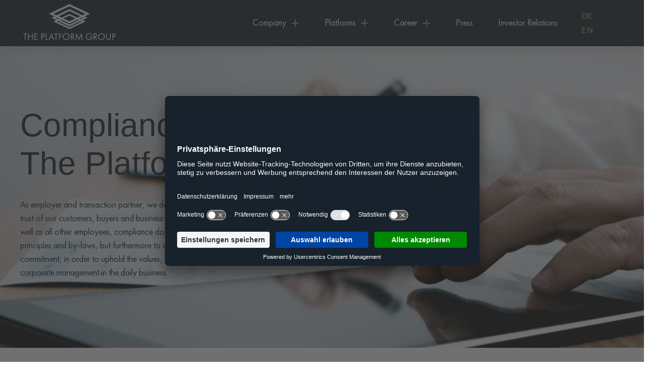

--- FILE ---
content_type: text/html; charset=UTF-8
request_url: https://the-platform-group.com/en/compliance/
body_size: 23906
content:
<!doctype html>
<html lang="en-US">
<head>
	<meta charset="UTF-8">
	<meta name="viewport" content="width=device-width, initial-scale=1">
	<link rel="profile" href="https://gmpg.org/xfn/11">
	<meta name='robots' content='index, follow, max-image-preview:large, max-snippet:-1, max-video-preview:-1' />
<link rel="alternate" hreflang="de" href="https://the-platform-group.com/compliance/" />
<link rel="alternate" hreflang="en" href="https://the-platform-group.com/en/compliance/" />
<link rel="alternate" hreflang="x-default" href="https://the-platform-group.com/compliance/" />
<script id="usercentrics-cmp"  data-settings-id="9n_JtpZ2o" src="https://app.usercentrics.eu/browser-ui/latest/loader.js" defer></script>
	<!-- This site is optimized with the Yoast SEO plugin v20.7 - https://yoast.com/wordpress/plugins/seo/ -->
	<title>Compliance - The Platform Group</title>
	<link rel="canonical" href="https://the-platform-group.com/compliance/" />
	<meta property="og:locale" content="en_US" />
	<meta property="og:type" content="article" />
	<meta property="og:title" content="Compliance - The Platform Group" />
	<meta property="og:description" content="Compliance atThe Platform Group As employer and transaction partner, we depend on gaining and maintaining the trust of our customers, buyers and business partners. For our management staff as well as all other employees, compliance does not only mean to adhere to legal principles and by-laws, but furthermore to adhere to internal instructions and self-commitment, [&hellip;]" />
	<meta property="og:url" content="https://the-platform-group.com/compliance/" />
	<meta property="og:site_name" content="The Platform Group" />
	<meta property="article:modified_time" content="2024-02-14T16:20:05+00:00" />
	<meta name="twitter:card" content="summary_large_image" />
	<meta name="twitter:label1" content="Est. reading time" />
	<meta name="twitter:data1" content="8 minutes" />
	<script type="application/ld+json" class="yoast-schema-graph">{"@context":"https://schema.org","@graph":[{"@type":"WebPage","@id":"https://the-platform-group.com/compliance/","url":"https://the-platform-group.com/compliance/","name":"Compliance - The Platform Group","isPartOf":{"@id":"https://the-platform-group.com/#website"},"datePublished":"2021-09-21T07:19:22+00:00","dateModified":"2024-02-14T16:20:05+00:00","breadcrumb":{"@id":"https://the-platform-group.com/compliance/#breadcrumb"},"inLanguage":"en-US","potentialAction":[{"@type":"ReadAction","target":["https://the-platform-group.com/compliance/"]}]},{"@type":"BreadcrumbList","@id":"https://the-platform-group.com/compliance/#breadcrumb","itemListElement":[{"@type":"ListItem","position":1,"name":"Startseite","item":"https://the-platform-group.com/en/"},{"@type":"ListItem","position":2,"name":"Compliance"}]},{"@type":"WebSite","@id":"https://the-platform-group.com/#website","url":"https://the-platform-group.com/","name":"The Platform Group","description":"Eine weitere WordPress-Website","publisher":{"@id":"https://the-platform-group.com/#organization"},"potentialAction":[{"@type":"SearchAction","target":{"@type":"EntryPoint","urlTemplate":"https://the-platform-group.com/?s={search_term_string}"},"query-input":"required name=search_term_string"}],"inLanguage":"en-US"},{"@type":"Organization","@id":"https://the-platform-group.com/#organization","name":"The Platform Group","url":"https://the-platform-group.com/","logo":{"@type":"ImageObject","inLanguage":"en-US","@id":"https://the-platform-group.com/#/schema/logo/image/","url":"https://the-platform-group.com/wp-content/uploads/2021/09/cropped-TPG_EPS_white_png-1-2.png","contentUrl":"https://the-platform-group.com/wp-content/uploads/2021/09/cropped-TPG_EPS_white_png-1-2.png","width":640,"height":252,"caption":"The Platform Group"},"image":{"@id":"https://the-platform-group.com/#/schema/logo/image/"}}]}</script>
	<!-- / Yoast SEO plugin. -->


<link rel="alternate" type="application/rss+xml" title="The Platform Group &raquo; Feed" href="https://the-platform-group.com/en/feed/" />
<link rel="alternate" type="application/rss+xml" title="The Platform Group &raquo; Comments Feed" href="https://the-platform-group.com/en/comments/feed/" />
<meta data-privacy-proxy-server="https://privacy-proxy-server.usercentrics.eu" name="usercentrics_privacy_proxy" content="" /><script type="application/javascript" src="https://privacy-proxy.usercentrics.eu/latest/uc-block.bundle.js"></script><script>
window._wpemojiSettings = {"baseUrl":"https:\/\/s.w.org\/images\/core\/emoji\/14.0.0\/72x72\/","ext":".png","svgUrl":"https:\/\/s.w.org\/images\/core\/emoji\/14.0.0\/svg\/","svgExt":".svg","source":{"concatemoji":"https:\/\/the-platform-group.com\/wp-includes\/js\/wp-emoji-release.min.js?ver=6.2"}};
/*! This file is auto-generated */
!function(e,a,t){var n,r,o,i=a.createElement("canvas"),p=i.getContext&&i.getContext("2d");function s(e,t){p.clearRect(0,0,i.width,i.height),p.fillText(e,0,0);e=i.toDataURL();return p.clearRect(0,0,i.width,i.height),p.fillText(t,0,0),e===i.toDataURL()}function c(e){var t=a.createElement("script");t.src=e,t.defer=t.type="text/javascript",a.getElementsByTagName("head")[0].appendChild(t)}for(o=Array("flag","emoji"),t.supports={everything:!0,everythingExceptFlag:!0},r=0;r<o.length;r++)t.supports[o[r]]=function(e){if(p&&p.fillText)switch(p.textBaseline="top",p.font="600 32px Arial",e){case"flag":return s("\ud83c\udff3\ufe0f\u200d\u26a7\ufe0f","\ud83c\udff3\ufe0f\u200b\u26a7\ufe0f")?!1:!s("\ud83c\uddfa\ud83c\uddf3","\ud83c\uddfa\u200b\ud83c\uddf3")&&!s("\ud83c\udff4\udb40\udc67\udb40\udc62\udb40\udc65\udb40\udc6e\udb40\udc67\udb40\udc7f","\ud83c\udff4\u200b\udb40\udc67\u200b\udb40\udc62\u200b\udb40\udc65\u200b\udb40\udc6e\u200b\udb40\udc67\u200b\udb40\udc7f");case"emoji":return!s("\ud83e\udef1\ud83c\udffb\u200d\ud83e\udef2\ud83c\udfff","\ud83e\udef1\ud83c\udffb\u200b\ud83e\udef2\ud83c\udfff")}return!1}(o[r]),t.supports.everything=t.supports.everything&&t.supports[o[r]],"flag"!==o[r]&&(t.supports.everythingExceptFlag=t.supports.everythingExceptFlag&&t.supports[o[r]]);t.supports.everythingExceptFlag=t.supports.everythingExceptFlag&&!t.supports.flag,t.DOMReady=!1,t.readyCallback=function(){t.DOMReady=!0},t.supports.everything||(n=function(){t.readyCallback()},a.addEventListener?(a.addEventListener("DOMContentLoaded",n,!1),e.addEventListener("load",n,!1)):(e.attachEvent("onload",n),a.attachEvent("onreadystatechange",function(){"complete"===a.readyState&&t.readyCallback()})),(e=t.source||{}).concatemoji?c(e.concatemoji):e.wpemoji&&e.twemoji&&(c(e.twemoji),c(e.wpemoji)))}(window,document,window._wpemojiSettings);
</script>
<style>
img.wp-smiley,
img.emoji {
	display: inline !important;
	border: none !important;
	box-shadow: none !important;
	height: 1em !important;
	width: 1em !important;
	margin: 0 0.07em !important;
	vertical-align: -0.1em !important;
	background: none !important;
	padding: 0 !important;
}
</style>
	<link rel='stylesheet' id='wp-block-library-css' href='https://the-platform-group.com/wp-includes/css/dist/block-library/style.min.css?ver=6.2' media='all' />
<link rel='stylesheet' id='classic-theme-styles-css' href='https://the-platform-group.com/wp-includes/css/classic-themes.min.css?ver=6.2' media='all' />
<style id='global-styles-inline-css'>
body{--wp--preset--color--black: #000000;--wp--preset--color--cyan-bluish-gray: #abb8c3;--wp--preset--color--white: #ffffff;--wp--preset--color--pale-pink: #f78da7;--wp--preset--color--vivid-red: #cf2e2e;--wp--preset--color--luminous-vivid-orange: #ff6900;--wp--preset--color--luminous-vivid-amber: #fcb900;--wp--preset--color--light-green-cyan: #7bdcb5;--wp--preset--color--vivid-green-cyan: #00d084;--wp--preset--color--pale-cyan-blue: #8ed1fc;--wp--preset--color--vivid-cyan-blue: #0693e3;--wp--preset--color--vivid-purple: #9b51e0;--wp--preset--gradient--vivid-cyan-blue-to-vivid-purple: linear-gradient(135deg,rgba(6,147,227,1) 0%,rgb(155,81,224) 100%);--wp--preset--gradient--light-green-cyan-to-vivid-green-cyan: linear-gradient(135deg,rgb(122,220,180) 0%,rgb(0,208,130) 100%);--wp--preset--gradient--luminous-vivid-amber-to-luminous-vivid-orange: linear-gradient(135deg,rgba(252,185,0,1) 0%,rgba(255,105,0,1) 100%);--wp--preset--gradient--luminous-vivid-orange-to-vivid-red: linear-gradient(135deg,rgba(255,105,0,1) 0%,rgb(207,46,46) 100%);--wp--preset--gradient--very-light-gray-to-cyan-bluish-gray: linear-gradient(135deg,rgb(238,238,238) 0%,rgb(169,184,195) 100%);--wp--preset--gradient--cool-to-warm-spectrum: linear-gradient(135deg,rgb(74,234,220) 0%,rgb(151,120,209) 20%,rgb(207,42,186) 40%,rgb(238,44,130) 60%,rgb(251,105,98) 80%,rgb(254,248,76) 100%);--wp--preset--gradient--blush-light-purple: linear-gradient(135deg,rgb(255,206,236) 0%,rgb(152,150,240) 100%);--wp--preset--gradient--blush-bordeaux: linear-gradient(135deg,rgb(254,205,165) 0%,rgb(254,45,45) 50%,rgb(107,0,62) 100%);--wp--preset--gradient--luminous-dusk: linear-gradient(135deg,rgb(255,203,112) 0%,rgb(199,81,192) 50%,rgb(65,88,208) 100%);--wp--preset--gradient--pale-ocean: linear-gradient(135deg,rgb(255,245,203) 0%,rgb(182,227,212) 50%,rgb(51,167,181) 100%);--wp--preset--gradient--electric-grass: linear-gradient(135deg,rgb(202,248,128) 0%,rgb(113,206,126) 100%);--wp--preset--gradient--midnight: linear-gradient(135deg,rgb(2,3,129) 0%,rgb(40,116,252) 100%);--wp--preset--duotone--dark-grayscale: url('#wp-duotone-dark-grayscale');--wp--preset--duotone--grayscale: url('#wp-duotone-grayscale');--wp--preset--duotone--purple-yellow: url('#wp-duotone-purple-yellow');--wp--preset--duotone--blue-red: url('#wp-duotone-blue-red');--wp--preset--duotone--midnight: url('#wp-duotone-midnight');--wp--preset--duotone--magenta-yellow: url('#wp-duotone-magenta-yellow');--wp--preset--duotone--purple-green: url('#wp-duotone-purple-green');--wp--preset--duotone--blue-orange: url('#wp-duotone-blue-orange');--wp--preset--font-size--small: 13px;--wp--preset--font-size--medium: 20px;--wp--preset--font-size--large: 36px;--wp--preset--font-size--x-large: 42px;--wp--preset--spacing--20: 0.44rem;--wp--preset--spacing--30: 0.67rem;--wp--preset--spacing--40: 1rem;--wp--preset--spacing--50: 1.5rem;--wp--preset--spacing--60: 2.25rem;--wp--preset--spacing--70: 3.38rem;--wp--preset--spacing--80: 5.06rem;--wp--preset--shadow--natural: 6px 6px 9px rgba(0, 0, 0, 0.2);--wp--preset--shadow--deep: 12px 12px 50px rgba(0, 0, 0, 0.4);--wp--preset--shadow--sharp: 6px 6px 0px rgba(0, 0, 0, 0.2);--wp--preset--shadow--outlined: 6px 6px 0px -3px rgba(255, 255, 255, 1), 6px 6px rgba(0, 0, 0, 1);--wp--preset--shadow--crisp: 6px 6px 0px rgba(0, 0, 0, 1);}:where(.is-layout-flex){gap: 0.5em;}body .is-layout-flow > .alignleft{float: left;margin-inline-start: 0;margin-inline-end: 2em;}body .is-layout-flow > .alignright{float: right;margin-inline-start: 2em;margin-inline-end: 0;}body .is-layout-flow > .aligncenter{margin-left: auto !important;margin-right: auto !important;}body .is-layout-constrained > .alignleft{float: left;margin-inline-start: 0;margin-inline-end: 2em;}body .is-layout-constrained > .alignright{float: right;margin-inline-start: 2em;margin-inline-end: 0;}body .is-layout-constrained > .aligncenter{margin-left: auto !important;margin-right: auto !important;}body .is-layout-constrained > :where(:not(.alignleft):not(.alignright):not(.alignfull)){max-width: var(--wp--style--global--content-size);margin-left: auto !important;margin-right: auto !important;}body .is-layout-constrained > .alignwide{max-width: var(--wp--style--global--wide-size);}body .is-layout-flex{display: flex;}body .is-layout-flex{flex-wrap: wrap;align-items: center;}body .is-layout-flex > *{margin: 0;}:where(.wp-block-columns.is-layout-flex){gap: 2em;}.has-black-color{color: var(--wp--preset--color--black) !important;}.has-cyan-bluish-gray-color{color: var(--wp--preset--color--cyan-bluish-gray) !important;}.has-white-color{color: var(--wp--preset--color--white) !important;}.has-pale-pink-color{color: var(--wp--preset--color--pale-pink) !important;}.has-vivid-red-color{color: var(--wp--preset--color--vivid-red) !important;}.has-luminous-vivid-orange-color{color: var(--wp--preset--color--luminous-vivid-orange) !important;}.has-luminous-vivid-amber-color{color: var(--wp--preset--color--luminous-vivid-amber) !important;}.has-light-green-cyan-color{color: var(--wp--preset--color--light-green-cyan) !important;}.has-vivid-green-cyan-color{color: var(--wp--preset--color--vivid-green-cyan) !important;}.has-pale-cyan-blue-color{color: var(--wp--preset--color--pale-cyan-blue) !important;}.has-vivid-cyan-blue-color{color: var(--wp--preset--color--vivid-cyan-blue) !important;}.has-vivid-purple-color{color: var(--wp--preset--color--vivid-purple) !important;}.has-black-background-color{background-color: var(--wp--preset--color--black) !important;}.has-cyan-bluish-gray-background-color{background-color: var(--wp--preset--color--cyan-bluish-gray) !important;}.has-white-background-color{background-color: var(--wp--preset--color--white) !important;}.has-pale-pink-background-color{background-color: var(--wp--preset--color--pale-pink) !important;}.has-vivid-red-background-color{background-color: var(--wp--preset--color--vivid-red) !important;}.has-luminous-vivid-orange-background-color{background-color: var(--wp--preset--color--luminous-vivid-orange) !important;}.has-luminous-vivid-amber-background-color{background-color: var(--wp--preset--color--luminous-vivid-amber) !important;}.has-light-green-cyan-background-color{background-color: var(--wp--preset--color--light-green-cyan) !important;}.has-vivid-green-cyan-background-color{background-color: var(--wp--preset--color--vivid-green-cyan) !important;}.has-pale-cyan-blue-background-color{background-color: var(--wp--preset--color--pale-cyan-blue) !important;}.has-vivid-cyan-blue-background-color{background-color: var(--wp--preset--color--vivid-cyan-blue) !important;}.has-vivid-purple-background-color{background-color: var(--wp--preset--color--vivid-purple) !important;}.has-black-border-color{border-color: var(--wp--preset--color--black) !important;}.has-cyan-bluish-gray-border-color{border-color: var(--wp--preset--color--cyan-bluish-gray) !important;}.has-white-border-color{border-color: var(--wp--preset--color--white) !important;}.has-pale-pink-border-color{border-color: var(--wp--preset--color--pale-pink) !important;}.has-vivid-red-border-color{border-color: var(--wp--preset--color--vivid-red) !important;}.has-luminous-vivid-orange-border-color{border-color: var(--wp--preset--color--luminous-vivid-orange) !important;}.has-luminous-vivid-amber-border-color{border-color: var(--wp--preset--color--luminous-vivid-amber) !important;}.has-light-green-cyan-border-color{border-color: var(--wp--preset--color--light-green-cyan) !important;}.has-vivid-green-cyan-border-color{border-color: var(--wp--preset--color--vivid-green-cyan) !important;}.has-pale-cyan-blue-border-color{border-color: var(--wp--preset--color--pale-cyan-blue) !important;}.has-vivid-cyan-blue-border-color{border-color: var(--wp--preset--color--vivid-cyan-blue) !important;}.has-vivid-purple-border-color{border-color: var(--wp--preset--color--vivid-purple) !important;}.has-vivid-cyan-blue-to-vivid-purple-gradient-background{background: var(--wp--preset--gradient--vivid-cyan-blue-to-vivid-purple) !important;}.has-light-green-cyan-to-vivid-green-cyan-gradient-background{background: var(--wp--preset--gradient--light-green-cyan-to-vivid-green-cyan) !important;}.has-luminous-vivid-amber-to-luminous-vivid-orange-gradient-background{background: var(--wp--preset--gradient--luminous-vivid-amber-to-luminous-vivid-orange) !important;}.has-luminous-vivid-orange-to-vivid-red-gradient-background{background: var(--wp--preset--gradient--luminous-vivid-orange-to-vivid-red) !important;}.has-very-light-gray-to-cyan-bluish-gray-gradient-background{background: var(--wp--preset--gradient--very-light-gray-to-cyan-bluish-gray) !important;}.has-cool-to-warm-spectrum-gradient-background{background: var(--wp--preset--gradient--cool-to-warm-spectrum) !important;}.has-blush-light-purple-gradient-background{background: var(--wp--preset--gradient--blush-light-purple) !important;}.has-blush-bordeaux-gradient-background{background: var(--wp--preset--gradient--blush-bordeaux) !important;}.has-luminous-dusk-gradient-background{background: var(--wp--preset--gradient--luminous-dusk) !important;}.has-pale-ocean-gradient-background{background: var(--wp--preset--gradient--pale-ocean) !important;}.has-electric-grass-gradient-background{background: var(--wp--preset--gradient--electric-grass) !important;}.has-midnight-gradient-background{background: var(--wp--preset--gradient--midnight) !important;}.has-small-font-size{font-size: var(--wp--preset--font-size--small) !important;}.has-medium-font-size{font-size: var(--wp--preset--font-size--medium) !important;}.has-large-font-size{font-size: var(--wp--preset--font-size--large) !important;}.has-x-large-font-size{font-size: var(--wp--preset--font-size--x-large) !important;}
.wp-block-navigation a:where(:not(.wp-element-button)){color: inherit;}
:where(.wp-block-columns.is-layout-flex){gap: 2em;}
.wp-block-pullquote{font-size: 1.5em;line-height: 1.6;}
</style>
<link rel='stylesheet' id='collapscore-css-css' href='https://the-platform-group.com/wp-content/plugins/jquery-collapse-o-matic/css/core_style.css?ver=1.0' media='all' />
<link rel='stylesheet' id='collapseomatic-css-css' href='https://the-platform-group.com/wp-content/plugins/jquery-collapse-o-matic/css/light_style.css?ver=1.6' media='all' />
<link rel='stylesheet' id='uaf_client_css-css' href='https://the-platform-group.com/wp-content/uploads/useanyfont/uaf.css?ver=1675425826' media='all' />
<link rel='stylesheet' id='wpml-legacy-horizontal-list-0-css' href='https://the-platform-group.com/wp-content/plugins/sitepress-multilingual-cms/templates/language-switchers/legacy-list-horizontal/style.min.css?ver=1' media='all' />
<style id='wpml-legacy-horizontal-list-0-inline-css'>
.wpml-ls-statics-footer a, .wpml-ls-statics-footer .wpml-ls-sub-menu a, .wpml-ls-statics-footer .wpml-ls-sub-menu a:link, .wpml-ls-statics-footer li:not(.wpml-ls-current-language) .wpml-ls-link, .wpml-ls-statics-footer li:not(.wpml-ls-current-language) .wpml-ls-link:link {color:#444444;background-color:#ffffff;}.wpml-ls-statics-footer .wpml-ls-sub-menu a:hover,.wpml-ls-statics-footer .wpml-ls-sub-menu a:focus, .wpml-ls-statics-footer .wpml-ls-sub-menu a:link:hover, .wpml-ls-statics-footer .wpml-ls-sub-menu a:link:focus {color:#000000;background-color:#eeeeee;}.wpml-ls-statics-footer .wpml-ls-current-language > a {color:#444444;background-color:#ffffff;}.wpml-ls-statics-footer .wpml-ls-current-language:hover>a, .wpml-ls-statics-footer .wpml-ls-current-language>a:focus {color:#000000;background-color:#eeeeee;}
</style>
<link rel='stylesheet' id='hello-elementor-css' href='https://the-platform-group.com/wp-content/themes/hello-elementor/style.min.css?ver=2.7.1' media='all' />
<link rel='stylesheet' id='hello-elementor-theme-style-css' href='https://the-platform-group.com/wp-content/themes/hello-elementor/theme.min.css?ver=2.7.1' media='all' />
<link rel='stylesheet' id='elementor-frontend-css' href='https://the-platform-group.com/wp-content/plugins/elementor/assets/css/frontend-lite.min.css?ver=3.13.2' media='all' />
<link rel='stylesheet' id='elementor-post-5-css' href='https://the-platform-group.com/wp-content/uploads/elementor/css/post-5.css?ver=1683932459' media='all' />
<link rel='stylesheet' id='elementor-icons-css' href='https://the-platform-group.com/wp-content/plugins/elementor/assets/lib/eicons/css/elementor-icons.min.css?ver=5.20.0' media='all' />
<link rel='stylesheet' id='swiper-css' href='https://the-platform-group.com/wp-content/plugins/elementor/assets/lib/swiper/css/swiper.min.css?ver=5.3.6' media='all' />
<link rel='stylesheet' id='elementor-pro-css' href='https://the-platform-group.com/wp-content/plugins/elementor-pro/assets/css/frontend-lite.min.css?ver=3.13.1' media='all' />
<link rel='stylesheet' id='elementor-global-css' href='https://the-platform-group.com/wp-content/uploads/elementor/css/global.css?ver=1683932460' media='all' />
<link rel='stylesheet' id='elementor-post-16501-css' href='https://the-platform-group.com/wp-content/uploads/elementor/css/post-16501.css?ver=1707927608' media='all' />
<link rel='stylesheet' id='elementor-post-20-css' href='https://the-platform-group.com/wp-content/uploads/elementor/css/post-20.css?ver=1683932463' media='all' />
<link rel='stylesheet' id='elementor-post-20355-css' href='https://the-platform-group.com/wp-content/uploads/elementor/css/post-20355.css?ver=1707144896' media='all' />
<link rel='stylesheet' id='personio-integration-styles-css' href='https://the-platform-group.com/wp-content/plugins/personio-integration-light//css/styles.css?ver=1682376781' media='all' />
<link rel='stylesheet' id='google-fonts-1-css' href='https://fonts.googleapis.com/css?family=Roboto%3A100%2C100italic%2C200%2C200italic%2C300%2C300italic%2C400%2C400italic%2C500%2C500italic%2C600%2C600italic%2C700%2C700italic%2C800%2C800italic%2C900%2C900italic%7CRoboto+Slab%3A100%2C100italic%2C200%2C200italic%2C300%2C300italic%2C400%2C400italic%2C500%2C500italic%2C600%2C600italic%2C700%2C700italic%2C800%2C800italic%2C900%2C900italic%7CEB+Garamond%3A100%2C100italic%2C200%2C200italic%2C300%2C300italic%2C400%2C400italic%2C500%2C500italic%2C600%2C600italic%2C700%2C700italic%2C800%2C800italic%2C900%2C900italic&#038;display=auto&#038;ver=6.2' media='all' />
<link rel='stylesheet' id='elementor-icons-shared-0-css' href='https://the-platform-group.com/wp-content/plugins/elementor/assets/lib/font-awesome/css/fontawesome.min.css?ver=5.15.3' media='all' />
<link rel='stylesheet' id='elementor-icons-fa-solid-css' href='https://the-platform-group.com/wp-content/plugins/elementor/assets/lib/font-awesome/css/solid.min.css?ver=5.15.3' media='all' />
<link rel='stylesheet' id='elementor-icons-fa-brands-css' href='https://the-platform-group.com/wp-content/plugins/elementor/assets/lib/font-awesome/css/brands.min.css?ver=5.15.3' media='all' />
<link rel="preconnect" href="https://fonts.gstatic.com/" crossorigin><script id='wpml-cookie-js-extra'>
var wpml_cookies = {"wp-wpml_current_language":{"value":"en","expires":1,"path":"\/"}};
var wpml_cookies = {"wp-wpml_current_language":{"value":"en","expires":1,"path":"\/"}};
</script>
<script src='https://the-platform-group.com/wp-content/plugins/sitepress-multilingual-cms/res/js/cookies/language-cookie.js?ver=482900' id='wpml-cookie-js'></script>
<script src='https://the-platform-group.com/wp-includes/js/jquery/jquery.min.js?ver=3.6.3' id='jquery-core-js'></script>
<script src='https://the-platform-group.com/wp-includes/js/jquery/jquery-migrate.min.js?ver=3.4.0' id='jquery-migrate-js'></script>
<link rel="https://api.w.org/" href="https://the-platform-group.com/en/wp-json/" /><link rel="alternate" type="application/json" href="https://the-platform-group.com/en/wp-json/wp/v2/pages/16501" /><link rel="EditURI" type="application/rsd+xml" title="RSD" href="https://the-platform-group.com/xmlrpc.php?rsd" />
<link rel="wlwmanifest" type="application/wlwmanifest+xml" href="https://the-platform-group.com/wp-includes/wlwmanifest.xml" />
<meta name="generator" content="WordPress 6.2" />
<link rel='shortlink' href='https://the-platform-group.com/en/?p=16501' />
<link rel="alternate" type="application/json+oembed" href="https://the-platform-group.com/en/wp-json/oembed/1.0/embed?url=https%3A%2F%2Fthe-platform-group.com%2Fen%2Fcompliance%2F" />
<link rel="alternate" type="text/xml+oembed" href="https://the-platform-group.com/en/wp-json/oembed/1.0/embed?url=https%3A%2F%2Fthe-platform-group.com%2Fen%2Fcompliance%2F&#038;format=xml" />
<meta name="cdp-version" content="1.3.9" /><meta name="generator" content="WPML ver:4.8.2 stt:1,3;" />
<meta name="generator" content="Elementor 3.13.2; features: e_dom_optimization, e_optimized_assets_loading, e_optimized_css_loading, a11y_improvements, additional_custom_breakpoints; settings: css_print_method-external, google_font-enabled, font_display-auto">
<link rel="icon" href="https://the-platform-group.com/wp-content/uploads/2022/06/favicon_TPG2-150x150.png" sizes="32x32" />
<link rel="icon" href="https://the-platform-group.com/wp-content/uploads/2022/06/favicon_TPG2.png" sizes="192x192" />
<link rel="apple-touch-icon" href="https://the-platform-group.com/wp-content/uploads/2022/06/favicon_TPG2.png" />
<meta name="msapplication-TileImage" content="https://the-platform-group.com/wp-content/uploads/2022/06/favicon_TPG2.png" />
</head>
<body class="page-template page-template-elementor_header_footer page page-id-16501 wp-custom-logo elementor-default elementor-template-full-width elementor-kit-5 elementor-page elementor-page-16501">

<svg xmlns="http://www.w3.org/2000/svg" viewBox="0 0 0 0" width="0" height="0" focusable="false" role="none" style="visibility: hidden; position: absolute; left: -9999px; overflow: hidden;" ><defs><filter id="wp-duotone-dark-grayscale"><feColorMatrix color-interpolation-filters="sRGB" type="matrix" values=" .299 .587 .114 0 0 .299 .587 .114 0 0 .299 .587 .114 0 0 .299 .587 .114 0 0 " /><feComponentTransfer color-interpolation-filters="sRGB" ><feFuncR type="table" tableValues="0 0.49803921568627" /><feFuncG type="table" tableValues="0 0.49803921568627" /><feFuncB type="table" tableValues="0 0.49803921568627" /><feFuncA type="table" tableValues="1 1" /></feComponentTransfer><feComposite in2="SourceGraphic" operator="in" /></filter></defs></svg><svg xmlns="http://www.w3.org/2000/svg" viewBox="0 0 0 0" width="0" height="0" focusable="false" role="none" style="visibility: hidden; position: absolute; left: -9999px; overflow: hidden;" ><defs><filter id="wp-duotone-grayscale"><feColorMatrix color-interpolation-filters="sRGB" type="matrix" values=" .299 .587 .114 0 0 .299 .587 .114 0 0 .299 .587 .114 0 0 .299 .587 .114 0 0 " /><feComponentTransfer color-interpolation-filters="sRGB" ><feFuncR type="table" tableValues="0 1" /><feFuncG type="table" tableValues="0 1" /><feFuncB type="table" tableValues="0 1" /><feFuncA type="table" tableValues="1 1" /></feComponentTransfer><feComposite in2="SourceGraphic" operator="in" /></filter></defs></svg><svg xmlns="http://www.w3.org/2000/svg" viewBox="0 0 0 0" width="0" height="0" focusable="false" role="none" style="visibility: hidden; position: absolute; left: -9999px; overflow: hidden;" ><defs><filter id="wp-duotone-purple-yellow"><feColorMatrix color-interpolation-filters="sRGB" type="matrix" values=" .299 .587 .114 0 0 .299 .587 .114 0 0 .299 .587 .114 0 0 .299 .587 .114 0 0 " /><feComponentTransfer color-interpolation-filters="sRGB" ><feFuncR type="table" tableValues="0.54901960784314 0.98823529411765" /><feFuncG type="table" tableValues="0 1" /><feFuncB type="table" tableValues="0.71764705882353 0.25490196078431" /><feFuncA type="table" tableValues="1 1" /></feComponentTransfer><feComposite in2="SourceGraphic" operator="in" /></filter></defs></svg><svg xmlns="http://www.w3.org/2000/svg" viewBox="0 0 0 0" width="0" height="0" focusable="false" role="none" style="visibility: hidden; position: absolute; left: -9999px; overflow: hidden;" ><defs><filter id="wp-duotone-blue-red"><feColorMatrix color-interpolation-filters="sRGB" type="matrix" values=" .299 .587 .114 0 0 .299 .587 .114 0 0 .299 .587 .114 0 0 .299 .587 .114 0 0 " /><feComponentTransfer color-interpolation-filters="sRGB" ><feFuncR type="table" tableValues="0 1" /><feFuncG type="table" tableValues="0 0.27843137254902" /><feFuncB type="table" tableValues="0.5921568627451 0.27843137254902" /><feFuncA type="table" tableValues="1 1" /></feComponentTransfer><feComposite in2="SourceGraphic" operator="in" /></filter></defs></svg><svg xmlns="http://www.w3.org/2000/svg" viewBox="0 0 0 0" width="0" height="0" focusable="false" role="none" style="visibility: hidden; position: absolute; left: -9999px; overflow: hidden;" ><defs><filter id="wp-duotone-midnight"><feColorMatrix color-interpolation-filters="sRGB" type="matrix" values=" .299 .587 .114 0 0 .299 .587 .114 0 0 .299 .587 .114 0 0 .299 .587 .114 0 0 " /><feComponentTransfer color-interpolation-filters="sRGB" ><feFuncR type="table" tableValues="0 0" /><feFuncG type="table" tableValues="0 0.64705882352941" /><feFuncB type="table" tableValues="0 1" /><feFuncA type="table" tableValues="1 1" /></feComponentTransfer><feComposite in2="SourceGraphic" operator="in" /></filter></defs></svg><svg xmlns="http://www.w3.org/2000/svg" viewBox="0 0 0 0" width="0" height="0" focusable="false" role="none" style="visibility: hidden; position: absolute; left: -9999px; overflow: hidden;" ><defs><filter id="wp-duotone-magenta-yellow"><feColorMatrix color-interpolation-filters="sRGB" type="matrix" values=" .299 .587 .114 0 0 .299 .587 .114 0 0 .299 .587 .114 0 0 .299 .587 .114 0 0 " /><feComponentTransfer color-interpolation-filters="sRGB" ><feFuncR type="table" tableValues="0.78039215686275 1" /><feFuncG type="table" tableValues="0 0.94901960784314" /><feFuncB type="table" tableValues="0.35294117647059 0.47058823529412" /><feFuncA type="table" tableValues="1 1" /></feComponentTransfer><feComposite in2="SourceGraphic" operator="in" /></filter></defs></svg><svg xmlns="http://www.w3.org/2000/svg" viewBox="0 0 0 0" width="0" height="0" focusable="false" role="none" style="visibility: hidden; position: absolute; left: -9999px; overflow: hidden;" ><defs><filter id="wp-duotone-purple-green"><feColorMatrix color-interpolation-filters="sRGB" type="matrix" values=" .299 .587 .114 0 0 .299 .587 .114 0 0 .299 .587 .114 0 0 .299 .587 .114 0 0 " /><feComponentTransfer color-interpolation-filters="sRGB" ><feFuncR type="table" tableValues="0.65098039215686 0.40392156862745" /><feFuncG type="table" tableValues="0 1" /><feFuncB type="table" tableValues="0.44705882352941 0.4" /><feFuncA type="table" tableValues="1 1" /></feComponentTransfer><feComposite in2="SourceGraphic" operator="in" /></filter></defs></svg><svg xmlns="http://www.w3.org/2000/svg" viewBox="0 0 0 0" width="0" height="0" focusable="false" role="none" style="visibility: hidden; position: absolute; left: -9999px; overflow: hidden;" ><defs><filter id="wp-duotone-blue-orange"><feColorMatrix color-interpolation-filters="sRGB" type="matrix" values=" .299 .587 .114 0 0 .299 .587 .114 0 0 .299 .587 .114 0 0 .299 .587 .114 0 0 " /><feComponentTransfer color-interpolation-filters="sRGB" ><feFuncR type="table" tableValues="0.098039215686275 1" /><feFuncG type="table" tableValues="0 0.66274509803922" /><feFuncB type="table" tableValues="0.84705882352941 0.41960784313725" /><feFuncA type="table" tableValues="1 1" /></feComponentTransfer><feComposite in2="SourceGraphic" operator="in" /></filter></defs></svg>
<a class="skip-link screen-reader-text" href="#content">Skip to content</a>

		<div data-elementor-type="header" data-elementor-id="20" class="elementor elementor-20 elementor-location-header">
								<section class="elementor-section elementor-top-section elementor-element elementor-element-50c57ff1 elementor-section-height-min-height elementor-reverse-mobile elementor-section-boxed elementor-section-height-default elementor-section-items-middle" data-id="50c57ff1" data-element_type="section" data-settings="{&quot;background_background&quot;:&quot;classic&quot;}">
						<div class="elementor-container elementor-column-gap-default">
					<div class="elementor-column elementor-col-33 elementor-top-column elementor-element elementor-element-6882a515" data-id="6882a515" data-element_type="column">
			<div class="elementor-widget-wrap elementor-element-populated">
								<div class="elementor-element elementor-element-458904ac elementor-widget elementor-widget-image" data-id="458904ac" data-element_type="widget" data-widget_type="image.default">
				<div class="elementor-widget-container">
			<style>/*! elementor - v3.13.2 - 11-05-2023 */
.elementor-widget-image{text-align:center}.elementor-widget-image a{display:inline-block}.elementor-widget-image a img[src$=".svg"]{width:48px}.elementor-widget-image img{vertical-align:middle;display:inline-block}</style>													<a href="https://the-platform-group.com/en/">
							<img width="640" height="252" src="https://the-platform-group.com/wp-content/uploads/2021/09/TPG_EPS_white_png-1-2.png" class="attachment-full size-full wp-image-15676" alt="" loading="lazy" srcset="https://the-platform-group.com/wp-content/uploads/2021/09/TPG_EPS_white_png-1-2.png 640w, https://the-platform-group.com/wp-content/uploads/2021/09/TPG_EPS_white_png-1-2-300x118.png 300w" sizes="(max-width: 640px) 100vw, 640px" />								</a>
															</div>
				</div>
					</div>
		</div>
				<div class="elementor-column elementor-col-33 elementor-top-column elementor-element elementor-element-57741b97" data-id="57741b97" data-element_type="column">
			<div class="elementor-widget-wrap elementor-element-populated">
								<div class="elementor-element elementor-element-29b78a57 elementor-nav-menu__align-right elementor-nav-menu--stretch elementor-nav-menu--dropdown-mobile elementor-nav-menu__text-align-aside elementor-nav-menu--toggle elementor-nav-menu--burger elementor-widget elementor-widget-nav-menu" data-id="29b78a57" data-element_type="widget" data-settings="{&quot;full_width&quot;:&quot;stretch&quot;,&quot;submenu_icon&quot;:{&quot;value&quot;:&quot;&lt;i class=\&quot;fas fa-plus\&quot;&gt;&lt;\/i&gt;&quot;,&quot;library&quot;:&quot;fa-solid&quot;},&quot;layout&quot;:&quot;horizontal&quot;,&quot;toggle&quot;:&quot;burger&quot;}" data-widget_type="nav-menu.default">
				<div class="elementor-widget-container">
			<link rel="stylesheet" href="https://the-platform-group.com/wp-content/plugins/elementor-pro/assets/css/widget-nav-menu.min.css">			<nav class="elementor-nav-menu--main elementor-nav-menu__container elementor-nav-menu--layout-horizontal e--pointer-underline e--animation-drop-out">
				<ul id="menu-1-29b78a57" class="elementor-nav-menu"><li class="menu-item menu-item-type-post_type menu-item-object-page current-menu-ancestor current-menu-parent current_page_parent current_page_ancestor menu-item-has-children menu-item-17278"><a href="https://the-platform-group.com/en/unternehmen/" class="elementor-item">Company</a>
<ul class="sub-menu elementor-nav-menu--dropdown">
	<li class="menu-item menu-item-type-post_type menu-item-object-page menu-item-20145"><a href="https://the-platform-group.com/en/management/" class="elementor-sub-item">Management</a></li>
	<li class="menu-item menu-item-type-post_type menu-item-object-page menu-item-20244"><a href="https://the-platform-group.com/en/history/" class="elementor-sub-item">History</a></li>
	<li class="menu-item menu-item-type-post_type menu-item-object-page menu-item-17281"><a href="https://the-platform-group.com/en/zahlen-fakten/" class="elementor-sub-item">Facts &amp; Figures</a></li>
	<li class="menu-item menu-item-type-post_type menu-item-object-page menu-item-17282"><a href="https://the-platform-group.com/en/vision-mission/" class="elementor-sub-item">Vision &amp; Mission</a></li>
	<li class="menu-item menu-item-type-post_type menu-item-object-page menu-item-17283"><a href="https://the-platform-group.com/en/nachhaltigkeit/" class="elementor-sub-item">Sustainability</a></li>
	<li class="menu-item menu-item-type-post_type menu-item-object-page menu-item-17284"><a href="https://the-platform-group.com/en/unser-team/" class="elementor-sub-item">Our team</a></li>
	<li class="menu-item menu-item-type-post_type menu-item-object-page current-menu-item page_item page-item-16501 current_page_item menu-item-17285"><a href="https://the-platform-group.com/en/compliance/" aria-current="page" class="elementor-sub-item elementor-item-active">Compliance</a></li>
</ul>
</li>
<li class="menu-item menu-item-type-post_type menu-item-object-page menu-item-has-children menu-item-17286"><a href="https://the-platform-group.com/en/plattformen/" class="elementor-item">Platforms</a>
<ul class="sub-menu elementor-nav-menu--dropdown">
	<li class="menu-item menu-item-type-post_type menu-item-object-page menu-item-17287"><a href="https://the-platform-group.com/en/schuhe/" class="elementor-sub-item">Shoes</a></li>
	<li class="menu-item menu-item-type-post_type menu-item-object-page menu-item-17288"><a href="https://the-platform-group.com/en/fashion/" class="elementor-sub-item">Fashion</a></li>
	<li class="menu-item menu-item-type-post_type menu-item-object-page menu-item-17289"><a href="https://the-platform-group.com/en/taschen/" class="elementor-sub-item">Bags</a></li>
	<li class="menu-item menu-item-type-post_type menu-item-object-page menu-item-17290"><a href="https://the-platform-group.com/en/juwelier/" class="elementor-sub-item">Jewellery</a></li>
	<li class="menu-item menu-item-type-post_type menu-item-object-page menu-item-17291"><a href="https://the-platform-group.com/en/fahrrader/" class="elementor-sub-item">Bicycle</a></li>
	<li class="menu-item menu-item-type-post_type menu-item-object-page menu-item-17292"><a href="https://the-platform-group.com/en/maschinen/" class="elementor-sub-item">Machinery</a></li>
	<li class="menu-item menu-item-type-post_type menu-item-object-page menu-item-17293"><a href="https://the-platform-group.com/en/automobil/" class="elementor-sub-item">Automotive</a></li>
	<li class="menu-item menu-item-type-post_type menu-item-object-page menu-item-17294"><a href="https://the-platform-group.com/en/moebel/" class="elementor-sub-item">Furniture</a></li>
	<li class="menu-item menu-item-type-post_type menu-item-object-page menu-item-17295"><a href="https://the-platform-group.com/en/lernen/" class="elementor-sub-item">School &#038; Learning</a></li>
	<li class="menu-item menu-item-type-post_type menu-item-object-page menu-item-17296"><a href="https://the-platform-group.com/en/apotheke/" class="elementor-sub-item">Pharmacy</a></li>
	<li class="menu-item menu-item-type-post_type menu-item-object-page menu-item-17297"><a href="https://the-platform-group.com/en/dental/" class="elementor-sub-item">Dental</a></li>
	<li class="menu-item menu-item-type-post_type menu-item-object-page menu-item-17298"><a href="https://the-platform-group.com/en/friseure/" class="elementor-sub-item">Hairdressers</a></li>
	<li class="menu-item menu-item-type-post_type menu-item-object-page menu-item-17299"><a href="https://the-platform-group.com/en/e-mobility/" class="elementor-sub-item">E-Mobility</a></li>
	<li class="menu-item menu-item-type-post_type menu-item-object-page menu-item-20665"><a href="https://the-platform-group.com/en/forestry-garden/" class="elementor-sub-item">Forestry &amp; Garden</a></li>
	<li class="menu-item menu-item-type-post_type menu-item-object-page menu-item-20636"><a href="https://the-platform-group.com/en/sustainability/" class="elementor-sub-item">Sustainability</a></li>
</ul>
</li>
<li class="menu-item menu-item-type-post_type menu-item-object-page menu-item-has-children menu-item-17300"><a href="https://the-platform-group.com/en/karriere/" class="elementor-item">Career</a>
<ul class="sub-menu elementor-nav-menu--dropdown">
	<li class="menu-item menu-item-type-post_type menu-item-object-page menu-item-17301"><a href="https://the-platform-group.com/en/warum-tpg/" class="elementor-sub-item">Why TPG</a></li>
	<li class="menu-item menu-item-type-post_type menu-item-object-page menu-item-17302"><a href="https://the-platform-group.com/en/stellenangebote/" class="elementor-sub-item">Job ads</a></li>
</ul>
</li>
<li class="menu-item menu-item-type-post_type menu-item-object-page menu-item-17303"><a href="https://the-platform-group.com/en/presse/" class="elementor-item">Press</a></li>
<li class="menu-item menu-item-type-custom menu-item-object-custom menu-item-19954"><a href="https://corporate.the-platform-group.com/" class="elementor-item">Investor Relations</a></li>
</ul>			</nav>
					<div class="elementor-menu-toggle" role="button" tabindex="0" aria-label="Menu Toggle" aria-expanded="false">
			<i aria-hidden="true" role="presentation" class="elementor-menu-toggle__icon--open eicon-menu-bar"></i><i aria-hidden="true" role="presentation" class="elementor-menu-toggle__icon--close eicon-close"></i>			<span class="elementor-screen-only">Menu</span>
		</div>
					<nav class="elementor-nav-menu--dropdown elementor-nav-menu__container" aria-hidden="true">
				<ul id="menu-2-29b78a57" class="elementor-nav-menu"><li class="menu-item menu-item-type-post_type menu-item-object-page current-menu-ancestor current-menu-parent current_page_parent current_page_ancestor menu-item-has-children menu-item-17278"><a href="https://the-platform-group.com/en/unternehmen/" class="elementor-item" tabindex="-1">Company</a>
<ul class="sub-menu elementor-nav-menu--dropdown">
	<li class="menu-item menu-item-type-post_type menu-item-object-page menu-item-20145"><a href="https://the-platform-group.com/en/management/" class="elementor-sub-item" tabindex="-1">Management</a></li>
	<li class="menu-item menu-item-type-post_type menu-item-object-page menu-item-20244"><a href="https://the-platform-group.com/en/history/" class="elementor-sub-item" tabindex="-1">History</a></li>
	<li class="menu-item menu-item-type-post_type menu-item-object-page menu-item-17281"><a href="https://the-platform-group.com/en/zahlen-fakten/" class="elementor-sub-item" tabindex="-1">Facts &amp; Figures</a></li>
	<li class="menu-item menu-item-type-post_type menu-item-object-page menu-item-17282"><a href="https://the-platform-group.com/en/vision-mission/" class="elementor-sub-item" tabindex="-1">Vision &amp; Mission</a></li>
	<li class="menu-item menu-item-type-post_type menu-item-object-page menu-item-17283"><a href="https://the-platform-group.com/en/nachhaltigkeit/" class="elementor-sub-item" tabindex="-1">Sustainability</a></li>
	<li class="menu-item menu-item-type-post_type menu-item-object-page menu-item-17284"><a href="https://the-platform-group.com/en/unser-team/" class="elementor-sub-item" tabindex="-1">Our team</a></li>
	<li class="menu-item menu-item-type-post_type menu-item-object-page current-menu-item page_item page-item-16501 current_page_item menu-item-17285"><a href="https://the-platform-group.com/en/compliance/" aria-current="page" class="elementor-sub-item elementor-item-active" tabindex="-1">Compliance</a></li>
</ul>
</li>
<li class="menu-item menu-item-type-post_type menu-item-object-page menu-item-has-children menu-item-17286"><a href="https://the-platform-group.com/en/plattformen/" class="elementor-item" tabindex="-1">Platforms</a>
<ul class="sub-menu elementor-nav-menu--dropdown">
	<li class="menu-item menu-item-type-post_type menu-item-object-page menu-item-17287"><a href="https://the-platform-group.com/en/schuhe/" class="elementor-sub-item" tabindex="-1">Shoes</a></li>
	<li class="menu-item menu-item-type-post_type menu-item-object-page menu-item-17288"><a href="https://the-platform-group.com/en/fashion/" class="elementor-sub-item" tabindex="-1">Fashion</a></li>
	<li class="menu-item menu-item-type-post_type menu-item-object-page menu-item-17289"><a href="https://the-platform-group.com/en/taschen/" class="elementor-sub-item" tabindex="-1">Bags</a></li>
	<li class="menu-item menu-item-type-post_type menu-item-object-page menu-item-17290"><a href="https://the-platform-group.com/en/juwelier/" class="elementor-sub-item" tabindex="-1">Jewellery</a></li>
	<li class="menu-item menu-item-type-post_type menu-item-object-page menu-item-17291"><a href="https://the-platform-group.com/en/fahrrader/" class="elementor-sub-item" tabindex="-1">Bicycle</a></li>
	<li class="menu-item menu-item-type-post_type menu-item-object-page menu-item-17292"><a href="https://the-platform-group.com/en/maschinen/" class="elementor-sub-item" tabindex="-1">Machinery</a></li>
	<li class="menu-item menu-item-type-post_type menu-item-object-page menu-item-17293"><a href="https://the-platform-group.com/en/automobil/" class="elementor-sub-item" tabindex="-1">Automotive</a></li>
	<li class="menu-item menu-item-type-post_type menu-item-object-page menu-item-17294"><a href="https://the-platform-group.com/en/moebel/" class="elementor-sub-item" tabindex="-1">Furniture</a></li>
	<li class="menu-item menu-item-type-post_type menu-item-object-page menu-item-17295"><a href="https://the-platform-group.com/en/lernen/" class="elementor-sub-item" tabindex="-1">School &#038; Learning</a></li>
	<li class="menu-item menu-item-type-post_type menu-item-object-page menu-item-17296"><a href="https://the-platform-group.com/en/apotheke/" class="elementor-sub-item" tabindex="-1">Pharmacy</a></li>
	<li class="menu-item menu-item-type-post_type menu-item-object-page menu-item-17297"><a href="https://the-platform-group.com/en/dental/" class="elementor-sub-item" tabindex="-1">Dental</a></li>
	<li class="menu-item menu-item-type-post_type menu-item-object-page menu-item-17298"><a href="https://the-platform-group.com/en/friseure/" class="elementor-sub-item" tabindex="-1">Hairdressers</a></li>
	<li class="menu-item menu-item-type-post_type menu-item-object-page menu-item-17299"><a href="https://the-platform-group.com/en/e-mobility/" class="elementor-sub-item" tabindex="-1">E-Mobility</a></li>
	<li class="menu-item menu-item-type-post_type menu-item-object-page menu-item-20665"><a href="https://the-platform-group.com/en/forestry-garden/" class="elementor-sub-item" tabindex="-1">Forestry &amp; Garden</a></li>
	<li class="menu-item menu-item-type-post_type menu-item-object-page menu-item-20636"><a href="https://the-platform-group.com/en/sustainability/" class="elementor-sub-item" tabindex="-1">Sustainability</a></li>
</ul>
</li>
<li class="menu-item menu-item-type-post_type menu-item-object-page menu-item-has-children menu-item-17300"><a href="https://the-platform-group.com/en/karriere/" class="elementor-item" tabindex="-1">Career</a>
<ul class="sub-menu elementor-nav-menu--dropdown">
	<li class="menu-item menu-item-type-post_type menu-item-object-page menu-item-17301"><a href="https://the-platform-group.com/en/warum-tpg/" class="elementor-sub-item" tabindex="-1">Why TPG</a></li>
	<li class="menu-item menu-item-type-post_type menu-item-object-page menu-item-17302"><a href="https://the-platform-group.com/en/stellenangebote/" class="elementor-sub-item" tabindex="-1">Job ads</a></li>
</ul>
</li>
<li class="menu-item menu-item-type-post_type menu-item-object-page menu-item-17303"><a href="https://the-platform-group.com/en/presse/" class="elementor-item" tabindex="-1">Press</a></li>
<li class="menu-item menu-item-type-custom menu-item-object-custom menu-item-19954"><a href="https://corporate.the-platform-group.com/" class="elementor-item" tabindex="-1">Investor Relations</a></li>
</ul>			</nav>
				</div>
				</div>
					</div>
		</div>
				<div class="elementor-column elementor-col-33 elementor-top-column elementor-element elementor-element-bf9cb38" data-id="bf9cb38" data-element_type="column">
			<div class="elementor-widget-wrap elementor-element-populated">
								<div class="elementor-element elementor-element-f6f6540 elementor-widget elementor-widget-e-wpml-select" data-id="f6f6540" data-element_type="widget" data-settings="{&quot;wpmllangselector_type&quot;:&quot;native&quot;}" data-widget_type="e-wpml-select.default">
				<div class="elementor-widget-container">
			<div class="e-add-language-switcher">
<div class="wpml-ls-statics-shortcode_actions wpml-ls wpml-ls-legacy-list-horizontal">
	<ul role="menu"><li class="wpml-ls-slot-shortcode_actions wpml-ls-item wpml-ls-item-de wpml-ls-first-item wpml-ls-item-legacy-list-horizontal" role="none">
				<a href="https://the-platform-group.com/compliance/" class="wpml-ls-link" role="menuitem"  aria-label="Switch to DE(DE)" title="Switch to DE(DE)" >
                    <span class="wpml-ls-native" lang="de">DE</span></a>
			</li><li class="wpml-ls-slot-shortcode_actions wpml-ls-item wpml-ls-item-en wpml-ls-current-language wpml-ls-last-item wpml-ls-item-legacy-list-horizontal" role="none">
				<a href="https://the-platform-group.com/en/compliance/" class="wpml-ls-link" role="menuitem" >
                    <span class="wpml-ls-native" role="menuitem">EN</span></a>
			</li></ul>
</div>
</div>		</div>
				</div>
					</div>
		</div>
							</div>
		</section>
						</div>
				<div data-elementor-type="wp-page" data-elementor-id="16501" class="elementor elementor-16501 elementor-32">
									<section class="elementor-section elementor-top-section elementor-element elementor-element-11564b2 elementor-section-height-min-height elementor-hidden-mobile elementor-section-boxed elementor-section-height-default elementor-section-items-middle" data-id="11564b2" data-element_type="section">
							<div class="elementor-background-overlay"></div>
							<div class="elementor-container elementor-column-gap-default">
					<div class="elementor-column elementor-col-100 elementor-top-column elementor-element elementor-element-afb07ae" data-id="afb07ae" data-element_type="column">
			<div class="elementor-widget-wrap elementor-element-populated">
								<div class="elementor-element elementor-element-9e7dfdc elementor-widget elementor-widget-heading" data-id="9e7dfdc" data-element_type="widget" data-widget_type="heading.default">
				<div class="elementor-widget-container">
			<style>/*! elementor - v3.13.2 - 11-05-2023 */
.elementor-heading-title{padding:0;margin:0;line-height:1}.elementor-widget-heading .elementor-heading-title[class*=elementor-size-]>a{color:inherit;font-size:inherit;line-height:inherit}.elementor-widget-heading .elementor-heading-title.elementor-size-small{font-size:15px}.elementor-widget-heading .elementor-heading-title.elementor-size-medium{font-size:19px}.elementor-widget-heading .elementor-heading-title.elementor-size-large{font-size:29px}.elementor-widget-heading .elementor-heading-title.elementor-size-xl{font-size:39px}.elementor-widget-heading .elementor-heading-title.elementor-size-xxl{font-size:59px}</style><h1 class="elementor-heading-title elementor-size-default">Compliance at<br>The Platform Group</h1>		</div>
				</div>
				<div class="elementor-element elementor-element-058e79f elementor-widget elementor-widget-text-editor" data-id="058e79f" data-element_type="widget" data-widget_type="text-editor.default">
				<div class="elementor-widget-container">
			<style>/*! elementor - v3.13.2 - 11-05-2023 */
.elementor-widget-text-editor.elementor-drop-cap-view-stacked .elementor-drop-cap{background-color:#69727d;color:#fff}.elementor-widget-text-editor.elementor-drop-cap-view-framed .elementor-drop-cap{color:#69727d;border:3px solid;background-color:transparent}.elementor-widget-text-editor:not(.elementor-drop-cap-view-default) .elementor-drop-cap{margin-top:8px}.elementor-widget-text-editor:not(.elementor-drop-cap-view-default) .elementor-drop-cap-letter{width:1em;height:1em}.elementor-widget-text-editor .elementor-drop-cap{float:left;text-align:center;line-height:1;font-size:50px}.elementor-widget-text-editor .elementor-drop-cap-letter{display:inline-block}</style>				<p>As employer and transaction partner, we depend on gaining and maintaining the trust of our customers, buyers and business partners. For our management staff as well as all other employees, compliance does not only mean to adhere to legal principles and by-laws, but furthermore to adhere to internal instructions and self-commitment, in order to uphold the values, principles and rules of responsible corporate management in the daily business.</p>
						</div>
				</div>
					</div>
		</div>
							</div>
		</section>
				<section class="elementor-section elementor-top-section elementor-element elementor-element-816ddd4 elementor-section-height-min-height elementor-hidden-desktop elementor-hidden-tablet elementor-section-boxed elementor-section-height-default elementor-section-items-middle" data-id="816ddd4" data-element_type="section" data-settings="{&quot;background_background&quot;:&quot;classic&quot;}">
						<div class="elementor-container elementor-column-gap-default">
					<div class="elementor-column elementor-col-100 elementor-top-column elementor-element elementor-element-2eb956a" data-id="2eb956a" data-element_type="column">
			<div class="elementor-widget-wrap">
									</div>
		</div>
							</div>
		</section>
				<section class="elementor-section elementor-top-section elementor-element elementor-element-7fe11fc elementor-hidden-desktop elementor-hidden-tablet elementor-section-boxed elementor-section-height-default elementor-section-height-default" data-id="7fe11fc" data-element_type="section" data-settings="{&quot;background_background&quot;:&quot;classic&quot;}">
						<div class="elementor-container elementor-column-gap-default">
					<div class="elementor-column elementor-col-100 elementor-top-column elementor-element elementor-element-8775d22" data-id="8775d22" data-element_type="column">
			<div class="elementor-widget-wrap elementor-element-populated">
								<div class="elementor-element elementor-element-f76b7a5 elementor-widget elementor-widget-heading" data-id="f76b7a5" data-element_type="widget" data-widget_type="heading.default">
				<div class="elementor-widget-container">
			<h1 class="elementor-heading-title elementor-size-default">Compliance at The Platform Group</h1>		</div>
				</div>
				<div class="elementor-element elementor-element-8401954 elementor-widget elementor-widget-text-editor" data-id="8401954" data-element_type="widget" data-widget_type="text-editor.default">
				<div class="elementor-widget-container">
							<p>As employer and transaction partner, we depend on gaining and maintaining the trust of our customers, buyers and business partners. For our management staff as well as all other employees, compliance does not only mean to adhere to legal principles and by-laws, but furthermore to adhere to internal instructions and self-commitment, in order to uphold the values, principles and rules of responsible corporate management in the daily business.</p>
						</div>
				</div>
					</div>
		</div>
							</div>
		</section>
				<section class="elementor-section elementor-top-section elementor-element elementor-element-32481d3 elementor-section-boxed elementor-section-height-default elementor-section-height-default" data-id="32481d3" data-element_type="section">
						<div class="elementor-container elementor-column-gap-default">
					<div class="elementor-column elementor-col-100 elementor-top-column elementor-element elementor-element-0dd5231" data-id="0dd5231" data-element_type="column">
			<div class="elementor-widget-wrap elementor-element-populated">
								<div class="elementor-element elementor-element-d3c17f7 elementor-widget elementor-widget-heading" data-id="d3c17f7" data-element_type="widget" data-widget_type="heading.default">
				<div class="elementor-widget-container">
			<h2 class="elementor-heading-title elementor-size-default">Respect, trust and openness</h2>		</div>
				</div>
				<div class="elementor-element elementor-element-19537d2 elementor-hidden-desktop elementor-hidden-tablet elementor-widget elementor-widget-text-editor" data-id="19537d2" data-element_type="widget" data-widget_type="text-editor.default">
				<div class="elementor-widget-container">
							<p>We comply with all appicable laws and regulations without restrictions. This is an imperative prerequisite for being able to act and be regarded as a reliable and trustworthy business partner. By adhering to our rules of compliance we protect the integrity of our employees, customers and business partners and safeguard our company against negative influences. A good management of compliance does not only contribute to the company’s sustainable development and creation of value.</p><p><span class="collapseomatic " id="id6930befed2b0a"  tabindex="0" title="Read more&gt;&gt;"    >Read more&gt;&gt;</span><div id="target-id6930befed2b0a" class="collapseomatic_content "></p><p>It also means greater security and reliability in the relationships to customers and partners alike. We also uphold this claim with our traders and service providers, as they play a key role in achieving our corporate goals. We therefore rely on long-term relationships based on partnership. We have installed strict and binding rules for the prevention of corruption, which are a central component of our management of compliance. Suspicions and possible cases of corruption will be investigated as occasion demands. If necessary, we will adapt our processes and guidelines accordingly.</div></p>						</div>
				</div>
				<div class="elementor-element elementor-element-e2e2f2b elementor-hidden-mobile elementor-widget elementor-widget-text-editor" data-id="e2e2f2b" data-element_type="widget" data-widget_type="text-editor.default">
				<div class="elementor-widget-container">
							<p>We comply with all appicable laws and regulations without restrictions. This is an imperative prerequisite for being able to act and be regarded as a reliable and trustworthy business partner. By adhering to our rules of compliance we protect the integrity of our employees, customers and business partners and safeguard our company against negative influences. A good management of compliance does not only contribute to the company’s sustainable development and creation of value. It also means greater security and reliability in the relationships to customers and partners alike. We also uphold this claim with our traders and service providers, as they play a key role in achieving our corporate goals. We therefore rely on long-term relationships based on partnership. We have installed strict and binding rules for the prevention of corruption, which are a central component of our management of compliance. Suspicions and possible cases of corruption will be investigated as occasion demands. If necessary, we will adapt our processes and guidelines accordingly.</p>
						</div>
				</div>
					</div>
		</div>
							</div>
		</section>
				<section class="elementor-section elementor-top-section elementor-element elementor-element-6e4f302 elementor-section-full_width elementor-section-height-default elementor-section-height-default" data-id="6e4f302" data-element_type="section">
						<div class="elementor-container elementor-column-gap-default">
					<div class="elementor-column elementor-col-50 elementor-top-column elementor-element elementor-element-3441538 animated-slow elementor-invisible" data-id="3441538" data-element_type="column" data-settings="{&quot;background_background&quot;:&quot;classic&quot;,&quot;animation&quot;:&quot;fadeInLeft&quot;,&quot;animation_delay&quot;:300}">
			<div class="elementor-widget-wrap elementor-element-populated">
								<div class="elementor-element elementor-element-5a69603 elementor-hidden-mobile elementor-widget elementor-widget-spacer" data-id="5a69603" data-element_type="widget" data-widget_type="spacer.default">
				<div class="elementor-widget-container">
			<style>/*! elementor - v3.13.2 - 11-05-2023 */
.elementor-column .elementor-spacer-inner{height:var(--spacer-size)}.e-con{--container-widget-width:100%}.e-con-inner>.elementor-widget-spacer,.e-con>.elementor-widget-spacer{width:var(--container-widget-width,var(--spacer-size));--align-self:var(--container-widget-align-self,initial);--flex-shrink:0}.e-con-inner>.elementor-widget-spacer>.elementor-widget-container,.e-con-inner>.elementor-widget-spacer>.elementor-widget-container>.elementor-spacer,.e-con>.elementor-widget-spacer>.elementor-widget-container,.e-con>.elementor-widget-spacer>.elementor-widget-container>.elementor-spacer{height:100%}.e-con-inner>.elementor-widget-spacer>.elementor-widget-container>.elementor-spacer>.elementor-spacer-inner,.e-con>.elementor-widget-spacer>.elementor-widget-container>.elementor-spacer>.elementor-spacer-inner{height:var(--container-widget-height,var(--spacer-size))}</style>		<div class="elementor-spacer">
			<div class="elementor-spacer-inner"></div>
		</div>
				</div>
				</div>
				<div class="elementor-element elementor-element-f1a5578 elementor-widget elementor-widget-heading" data-id="f1a5578" data-element_type="widget" data-widget_type="heading.default">
				<div class="elementor-widget-container">
			<h4 class="elementor-heading-title elementor-size-default">CODE OF<br>CONDUCT</h4>		</div>
				</div>
				<div class="elementor-element elementor-element-41af0c0 elementor-hidden-mobile elementor-widget elementor-widget-spacer" data-id="41af0c0" data-element_type="widget" data-widget_type="spacer.default">
				<div class="elementor-widget-container">
					<div class="elementor-spacer">
			<div class="elementor-spacer-inner"></div>
		</div>
				</div>
				</div>
				<div class="elementor-element elementor-element-5c20fe4 elementor-hidden-desktop elementor-hidden-tablet elementor-widget elementor-widget-text-editor" data-id="5c20fe4" data-element_type="widget" data-widget_type="text-editor.default">
				<div class="elementor-widget-container">
							<p><span class="collapseomatic " id="id6930befeda333"  tabindex="0" title="Mehr erfahren &amp;gt;&amp;gt;"    >Mehr erfahren &amp;gt;&amp;gt;</span><div id="target-id6930befeda333" class="collapseomatic_content "></p>
<p>At the base of our sustainable success in business are the considerate and collegiate working relationships as well as a significant sense of responsibility for the community. This fundamental understanding is rooted in The Platform Group’s history. Since 1882 our moral code is founded on social and economic actions within a global context, respectful treatment of third parties, leadership and social interaction. Naturally, this includes equal opportunites and a fair compensation in accordance with country standards. The remuneration and social security benefits satisfy national or local laws and regulations and meet the standards of the economic sector respectively. For example, this includes benefits in the area of company pensions and health care.</div></p>
						</div>
				</div>
					</div>
		</div>
				<div class="elementor-column elementor-col-50 elementor-top-column elementor-element elementor-element-edbbf16 elementor-hidden-mobile animated-slow elementor-invisible" data-id="edbbf16" data-element_type="column" data-settings="{&quot;animation&quot;:&quot;fadeInRight&quot;,&quot;animation_delay&quot;:300}">
			<div class="elementor-widget-wrap elementor-element-populated">
								<div class="elementor-element elementor-element-2bb74ce elementor-widget elementor-widget-heading" data-id="2bb74ce" data-element_type="widget" data-widget_type="heading.default">
				<div class="elementor-widget-container">
			<h3 class="elementor-heading-title elementor-size-default">Code of Conduct</h3>		</div>
				</div>
				<div class="elementor-element elementor-element-6fea1af elementor-widget elementor-widget-text-editor" data-id="6fea1af" data-element_type="widget" data-widget_type="text-editor.default">
				<div class="elementor-widget-container">
							<p>At the base of our sustainable success in business are the considerate and collegiate working relationships as well as a significant sense of responsibility for the community. This fundamental understanding is rooted in The Platform Group’s history. Since 1882 our moral code is founded on social and economic actions within a global context, respectful treatment of third parties, leadership and social interaction. Naturally, this includes equal opportunites and a fair compensation in accordance with country standards. The remuneration and social security benefits satisfy national or local laws and regulations and meet the standards of the economic sector respectively. For example, this includes benefits in the area of company pensions and health care.</p>
						</div>
				</div>
					</div>
		</div>
							</div>
		</section>
				<section class="elementor-section elementor-top-section elementor-element elementor-element-ee69244 elementor-section-full_width elementor-section-height-default elementor-section-height-default" data-id="ee69244" data-element_type="section">
						<div class="elementor-container elementor-column-gap-default">
					<div class="elementor-column elementor-col-50 elementor-top-column elementor-element elementor-element-56ca9f7 elementor-hidden-mobile animated-slow elementor-invisible" data-id="56ca9f7" data-element_type="column" data-settings="{&quot;animation&quot;:&quot;fadeInLeft&quot;,&quot;animation_delay&quot;:300}">
			<div class="elementor-widget-wrap elementor-element-populated">
								<div class="elementor-element elementor-element-7b81633 elementor-widget elementor-widget-heading" data-id="7b81633" data-element_type="widget" data-widget_type="heading.default">
				<div class="elementor-widget-container">
			<h4 class="elementor-heading-title elementor-size-default">Responsibility along the supply chains</h4>		</div>
				</div>
				<div class="elementor-element elementor-element-841c9f5 elementor-widget elementor-widget-text-editor" data-id="841c9f5" data-element_type="widget" data-widget_type="text-editor.default">
				<div class="elementor-widget-container">
							<p>A responsible management of the company’s finances along the supply chain means to raise awareness for claims and demands among the Platform Group, service provides and suppliers respectively, for example through transparent and trusting dialogues with stakeholders. We keep constant and forthright contact with our traders. Transparency is our topmost priority. This applies to a sophisticated and efficient cooperation as well as to enviromental and social requirements and claims. Moreover, governmental legislative formulates ever-growing strict stipulations for a reliable procurement.</p>
						</div>
				</div>
					</div>
		</div>
				<div class="elementor-column elementor-col-50 elementor-top-column elementor-element elementor-element-5f6542a animated-slow elementor-invisible" data-id="5f6542a" data-element_type="column" data-settings="{&quot;background_background&quot;:&quot;classic&quot;,&quot;animation&quot;:&quot;fadeInRight&quot;,&quot;animation_delay&quot;:300}">
			<div class="elementor-widget-wrap elementor-element-populated">
								<div class="elementor-element elementor-element-89627d8 elementor-hidden-mobile elementor-widget elementor-widget-spacer" data-id="89627d8" data-element_type="widget" data-widget_type="spacer.default">
				<div class="elementor-widget-container">
					<div class="elementor-spacer">
			<div class="elementor-spacer-inner"></div>
		</div>
				</div>
				</div>
				<div class="elementor-element elementor-element-e099753 elementor-widget elementor-widget-heading" data-id="e099753" data-element_type="widget" data-widget_type="heading.default">
				<div class="elementor-widget-container">
			<h4 class="elementor-heading-title elementor-size-default">LOYAL</h4>		</div>
				</div>
				<div class="elementor-element elementor-element-4e8ccc1 elementor-hidden-mobile elementor-widget elementor-widget-spacer" data-id="4e8ccc1" data-element_type="widget" data-widget_type="spacer.default">
				<div class="elementor-widget-container">
					<div class="elementor-spacer">
			<div class="elementor-spacer-inner"></div>
		</div>
				</div>
				</div>
				<div class="elementor-element elementor-element-b00030f elementor-hidden-desktop elementor-hidden-tablet elementor-widget elementor-widget-text-editor" data-id="b00030f" data-element_type="widget" data-widget_type="text-editor.default">
				<div class="elementor-widget-container">
							<p><span class="collapseomatic " id="id6930befee670e"  tabindex="0" title="Mehr erfahren &amp;gt;&amp;gt;"    >Mehr erfahren &amp;gt;&amp;gt;</span><div id="target-id6930befee670e" class="collapseomatic_content "></p>
<p>A responsible management of the company’s finances along the supply chain means to raise awareness for claims and demands among the Platform Group, service provides and suppliers respectively, for example through transparent and trusting dialogues with stakeholders. We keep constant and forthright contact with our traders. Transparency is our topmost priority. This applies to a sophisticated and efficient cooperation as well as to enviromental and social requirements and claims. Moreover, governmental legislative formulates ever-growing strict stipulations for a reliable procurement.</div></p>
						</div>
				</div>
					</div>
		</div>
							</div>
		</section>
				<section class="elementor-section elementor-top-section elementor-element elementor-element-5a85562 elementor-section-full_width elementor-section-height-default elementor-section-height-default" data-id="5a85562" data-element_type="section">
						<div class="elementor-container elementor-column-gap-default">
					<div class="elementor-column elementor-col-50 elementor-top-column elementor-element elementor-element-fe41616 animated-slow elementor-invisible" data-id="fe41616" data-element_type="column" data-settings="{&quot;background_background&quot;:&quot;classic&quot;,&quot;animation&quot;:&quot;fadeInLeft&quot;,&quot;animation_delay&quot;:300}">
			<div class="elementor-widget-wrap elementor-element-populated">
								<div class="elementor-element elementor-element-5b3d959 elementor-hidden-mobile elementor-widget elementor-widget-spacer" data-id="5b3d959" data-element_type="widget" data-widget_type="spacer.default">
				<div class="elementor-widget-container">
					<div class="elementor-spacer">
			<div class="elementor-spacer-inner"></div>
		</div>
				</div>
				</div>
				<div class="elementor-element elementor-element-3fddeac elementor-widget elementor-widget-heading" data-id="3fddeac" data-element_type="widget" data-widget_type="heading.default">
				<div class="elementor-widget-container">
			<h4 class="elementor-heading-title elementor-size-default">FAIRNESS</h4>		</div>
				</div>
				<div class="elementor-element elementor-element-1fe6476 elementor-hidden-mobile elementor-widget elementor-widget-spacer" data-id="1fe6476" data-element_type="widget" data-widget_type="spacer.default">
				<div class="elementor-widget-container">
					<div class="elementor-spacer">
			<div class="elementor-spacer-inner"></div>
		</div>
				</div>
				</div>
				<div class="elementor-element elementor-element-17e0abb elementor-hidden-desktop elementor-hidden-tablet elementor-widget elementor-widget-text-editor" data-id="17e0abb" data-element_type="widget" data-widget_type="text-editor.default">
				<div class="elementor-widget-container">
							<p><span class="collapseomatic " id="id6930befeec8c7"  tabindex="0" title="Mehr erfahren &amp;gt;&amp;gt;"    >Mehr erfahren &amp;gt;&amp;gt;</span><div id="target-id6930befeec8c7" class="collapseomatic_content "></p>
<p>All employees of the Platform Group are liable to care for a secure and clean environment. All regulations and processes for health and safety at work must be followed rigorously. As employer with a social responsibility the Platform Group highly values its employees. Personnel policy offers the opportunity for business and individual development to all employees. The Platform group encourages the free exchange of experience, ideas and propositions. Any form of child work and forced labor is strictly prohibited as well as working situations or methods of treatment that violate national and international laws and customs. Every type of harassment and intimidation is strictly prohibited.</div></p>
						</div>
				</div>
					</div>
		</div>
				<div class="elementor-column elementor-col-50 elementor-top-column elementor-element elementor-element-b4bfaa1 elementor-hidden-mobile animated-slow elementor-invisible" data-id="b4bfaa1" data-element_type="column" data-settings="{&quot;animation&quot;:&quot;fadeInRight&quot;,&quot;animation_delay&quot;:300}">
			<div class="elementor-widget-wrap elementor-element-populated">
								<div class="elementor-element elementor-element-fa4d9c1 elementor-widget elementor-widget-heading" data-id="fa4d9c1" data-element_type="widget" data-widget_type="heading.default">
				<div class="elementor-widget-container">
			<h5 class="elementor-heading-title elementor-size-default">We are fair in all activities and business relationships</h5>		</div>
				</div>
				<div class="elementor-element elementor-element-c519691 elementor-widget elementor-widget-text-editor" data-id="c519691" data-element_type="widget" data-widget_type="text-editor.default">
				<div class="elementor-widget-container">
							<p>All employees of the Platform Group are liable to care for a secure and clean environment. All regulations and processes for health and safety at work must be followed rigorously. As employer with a social responsibility the Platform Group highly values its employees. Personnel policy offers the opportunity for business and individual development to all employees. The Platform group encourages the free exchange of experience, ideas and propositions. Any form of child work and forced labor is strictly prohibited as well as working situations or methods of treatment that violate national and international laws and customs. Every type of harassment and intimidation is strictly prohibited.</p>
						</div>
				</div>
					</div>
		</div>
							</div>
		</section>
				<section class="elementor-section elementor-top-section elementor-element elementor-element-72cd6ac elementor-section-full_width elementor-section-height-default elementor-section-height-default" data-id="72cd6ac" data-element_type="section">
						<div class="elementor-container elementor-column-gap-default">
					<div class="elementor-column elementor-col-50 elementor-top-column elementor-element elementor-element-d023119 elementor-hidden-mobile animated-slow elementor-invisible" data-id="d023119" data-element_type="column" data-settings="{&quot;animation&quot;:&quot;fadeInLeft&quot;,&quot;animation_delay&quot;:300}">
			<div class="elementor-widget-wrap elementor-element-populated">
								<div class="elementor-element elementor-element-23b2290 elementor-widget elementor-widget-heading" data-id="23b2290" data-element_type="widget" data-widget_type="heading.default">
				<div class="elementor-widget-container">
			<h6 class="elementor-heading-title elementor-size-default">We do not tolerate corruption or bribery</h6>		</div>
				</div>
				<div class="elementor-element elementor-element-27e02da elementor-widget elementor-widget-text-editor" data-id="27e02da" data-element_type="widget" data-widget_type="text-editor.default">
				<div class="elementor-widget-container">
							<p>Every employee is instructed to maintain high standards of ethical conduct and follow all applicable national and international laws. Every employee is urged to act fairly, respectfully and reliably in all business activites and business relationships as well as to maintain and uphold the reputation of the Platform Group. Every employee is obliged to preserve the personal rights of all employees. Especially, every form of discrimination, be it on the base of ethnicity, age, religion, or view of the world, sex, sexual affiliations, personal status or another character, is strictly prohibited, if it violates applicable law.</p>
						</div>
				</div>
					</div>
		</div>
				<div class="elementor-column elementor-col-50 elementor-top-column elementor-element elementor-element-3c120e7 animated-slow elementor-invisible" data-id="3c120e7" data-element_type="column" data-settings="{&quot;background_background&quot;:&quot;classic&quot;,&quot;animation&quot;:&quot;fadeInRight&quot;,&quot;animation_delay&quot;:300}">
			<div class="elementor-widget-wrap elementor-element-populated">
								<div class="elementor-element elementor-element-9c87c97 elementor-hidden-mobile elementor-widget elementor-widget-spacer" data-id="9c87c97" data-element_type="widget" data-widget_type="spacer.default">
				<div class="elementor-widget-container">
					<div class="elementor-spacer">
			<div class="elementor-spacer-inner"></div>
		</div>
				</div>
				</div>
				<div class="elementor-element elementor-element-091ed4f elementor-widget elementor-widget-heading" data-id="091ed4f" data-element_type="widget" data-widget_type="heading.default">
				<div class="elementor-widget-container">
			<h4 class="elementor-heading-title elementor-size-default">RESPECT</h4>		</div>
				</div>
				<div class="elementor-element elementor-element-6e912d2 elementor-hidden-mobile elementor-widget elementor-widget-spacer" data-id="6e912d2" data-element_type="widget" data-widget_type="spacer.default">
				<div class="elementor-widget-container">
					<div class="elementor-spacer">
			<div class="elementor-spacer-inner"></div>
		</div>
				</div>
				</div>
				<div class="elementor-element elementor-element-3f6c341 elementor-hidden-desktop elementor-hidden-tablet elementor-widget elementor-widget-text-editor" data-id="3f6c341" data-element_type="widget" data-widget_type="text-editor.default">
				<div class="elementor-widget-container">
							<p><span class="collapseomatic " id="id6930beff04a4c"  tabindex="0" title="Mehr erfahren &amp;gt;&amp;gt;"    >Mehr erfahren &amp;gt;&amp;gt;</span><div id="target-id6930beff04a4c" class="collapseomatic_content "></p>
<p>Every employee is instructed to maintain high standards of ethical conduct and follow all applicable national and international laws. Every employee is urged to act fairly, respectfully and reliably in all business activites and business relationships as well as to maintain and uphold the reputation of the Platform Group. Every employee is obliged to preserve the personal rights of all employees. Especially, every form of discrimination, be it on the base of ethnicity, age, religion, or view of the world, sex, sexual affiliations, personal status or another character, is strictly prohibited, if it violates applicable law.</div></p>
						</div>
				</div>
					</div>
		</div>
							</div>
		</section>
				<section class="elementor-section elementor-top-section elementor-element elementor-element-489fcac elementor-section-full_width elementor-section-height-default elementor-section-height-default" data-id="489fcac" data-element_type="section">
						<div class="elementor-container elementor-column-gap-default">
					<div class="elementor-column elementor-col-50 elementor-top-column elementor-element elementor-element-f3075d4 animated-slow elementor-invisible" data-id="f3075d4" data-element_type="column" data-settings="{&quot;background_background&quot;:&quot;classic&quot;,&quot;animation&quot;:&quot;fadeInLeft&quot;,&quot;animation_delay&quot;:300}">
			<div class="elementor-widget-wrap elementor-element-populated">
								<div class="elementor-element elementor-element-c7da5fd elementor-hidden-mobile elementor-widget elementor-widget-spacer" data-id="c7da5fd" data-element_type="widget" data-widget_type="spacer.default">
				<div class="elementor-widget-container">
					<div class="elementor-spacer">
			<div class="elementor-spacer-inner"></div>
		</div>
				</div>
				</div>
				<div class="elementor-element elementor-element-bd1da84 elementor-widget elementor-widget-heading" data-id="bd1da84" data-element_type="widget" data-widget_type="heading.default">
				<div class="elementor-widget-container">
			<h4 class="elementor-heading-title elementor-size-default">Image of our company</h4>		</div>
				</div>
				<div class="elementor-element elementor-element-c5f4f6d elementor-hidden-mobile elementor-widget elementor-widget-spacer" data-id="c5f4f6d" data-element_type="widget" data-widget_type="spacer.default">
				<div class="elementor-widget-container">
					<div class="elementor-spacer">
			<div class="elementor-spacer-inner"></div>
		</div>
				</div>
				</div>
				<div class="elementor-element elementor-element-d350080 elementor-hidden-desktop elementor-hidden-tablet elementor-widget elementor-widget-text-editor" data-id="d350080" data-element_type="widget" data-widget_type="text-editor.default">
				<div class="elementor-widget-container">
							<p><span class="collapseomatic " id="id6930beff0aaf3"  tabindex="0" title="Mehr erfahren &amp;gt;&amp;gt;"    >Mehr erfahren &amp;gt;&amp;gt;</span><div id="target-id6930beff0aaf3" class="collapseomatic_content "></p>
<p>We are a group of online platforms in different economic brances and present this image to the outside world. Cooperations and memberships secure advantages for our customers in the project and provide us with the opportunity to act market-oriented in the long run. We count on these partners and memberships. Everyday we take care of our company’s image and work on making it as good as possible. A fair and healthy competition is part of our strategy. Adhering to legal demands and moral standards is one of the fundamental prerequisites for our company’s image. Thus we build the foundation for strong and trustworthy relationships.</div></p>
						</div>
				</div>
					</div>
		</div>
				<div class="elementor-column elementor-col-50 elementor-top-column elementor-element elementor-element-8b028c8 elementor-hidden-mobile animated-slow elementor-invisible" data-id="8b028c8" data-element_type="column" data-settings="{&quot;animation&quot;:&quot;fadeInRight&quot;,&quot;animation_delay&quot;:300}">
			<div class="elementor-widget-wrap elementor-element-populated">
								<div class="elementor-element elementor-element-b03e8ce elementor-widget elementor-widget-heading" data-id="b03e8ce" data-element_type="widget" data-widget_type="heading.default">
				<div class="elementor-widget-container">
			<h6 class="elementor-heading-title elementor-size-default">We do everything in our power to maintain and promote the reputation of the company.</h6>		</div>
				</div>
				<div class="elementor-element elementor-element-e256c3b elementor-widget elementor-widget-text-editor" data-id="e256c3b" data-element_type="widget" data-widget_type="text-editor.default">
				<div class="elementor-widget-container">
							<p>We are a group of online platforms in different economic brances and present this image to the outside world. Cooperations and memberships secure advantages for our customers in the project and provide us with the opportunity to act market-oriented in the long run. We count on these partners and memberships. Everyday we take care of our company’s image and work on making it as good as possible. A fair and healthy competition is part of our strategy. Adhering to legal demands and moral standards is one of the fundamental prerequisites for our company’s image. Thus we build the foundation for strong and trustworthy relationships.</p>
						</div>
				</div>
					</div>
		</div>
							</div>
		</section>
				<section class="elementor-section elementor-top-section elementor-element elementor-element-0b3d23e elementor-section-full_width elementor-section-height-default elementor-section-height-default" data-id="0b3d23e" data-element_type="section">
						<div class="elementor-container elementor-column-gap-default">
					<div class="elementor-column elementor-col-50 elementor-top-column elementor-element elementor-element-86f8797 elementor-hidden-mobile animated-slow elementor-invisible" data-id="86f8797" data-element_type="column" data-settings="{&quot;animation&quot;:&quot;fadeInLeft&quot;,&quot;animation_delay&quot;:300}">
			<div class="elementor-widget-wrap elementor-element-populated">
								<div class="elementor-element elementor-element-40855d9 elementor-widget elementor-widget-heading" data-id="40855d9" data-element_type="widget" data-widget_type="heading.default">
				<div class="elementor-widget-container">
			<h6 class="elementor-heading-title elementor-size-default">We provide trust to our business partners, customers and distributors</h6>		</div>
				</div>
				<div class="elementor-element elementor-element-655dd94 elementor-widget elementor-widget-text-editor" data-id="655dd94" data-element_type="widget" data-widget_type="text-editor.default">
				<div class="elementor-widget-container">
							<p>Trust is the base of every relationship. This is also true in business. That is why we do everything in our power to strengthen trust in us and earn it everyday. We not only create trust with our customers, employees and traders. The Platform Group only works with reputable business partners, who act within legal regulations and do not operate on illegal financial opportunities. Every employee must adhere to the laws for money laundering and report suspicious cases that point to money laundering.</p>
						</div>
				</div>
					</div>
		</div>
				<div class="elementor-column elementor-col-50 elementor-top-column elementor-element elementor-element-3cbab83 animated-slow elementor-invisible" data-id="3cbab83" data-element_type="column" data-settings="{&quot;background_background&quot;:&quot;classic&quot;,&quot;animation&quot;:&quot;fadeInRight&quot;,&quot;animation_delay&quot;:300}">
			<div class="elementor-widget-wrap elementor-element-populated">
								<div class="elementor-element elementor-element-e2098b2 elementor-hidden-mobile elementor-widget elementor-widget-spacer" data-id="e2098b2" data-element_type="widget" data-widget_type="spacer.default">
				<div class="elementor-widget-container">
					<div class="elementor-spacer">
			<div class="elementor-spacer-inner"></div>
		</div>
				</div>
				</div>
				<div class="elementor-element elementor-element-93a66de elementor-widget elementor-widget-heading" data-id="93a66de" data-element_type="widget" data-widget_type="heading.default">
				<div class="elementor-widget-container">
			<h4 class="elementor-heading-title elementor-size-default">Trust</h4>		</div>
				</div>
				<div class="elementor-element elementor-element-6b74940 elementor-hidden-mobile elementor-widget elementor-widget-spacer" data-id="6b74940" data-element_type="widget" data-widget_type="spacer.default">
				<div class="elementor-widget-container">
					<div class="elementor-spacer">
			<div class="elementor-spacer-inner"></div>
		</div>
				</div>
				</div>
				<div class="elementor-element elementor-element-8fabfc6 elementor-hidden-desktop elementor-hidden-tablet elementor-widget elementor-widget-text-editor" data-id="8fabfc6" data-element_type="widget" data-widget_type="text-editor.default">
				<div class="elementor-widget-container">
							<p><span class="collapseomatic " id="id6930beff16e2e"  tabindex="0" title="Mehr erfahren &amp;gt;&amp;gt;"    >Mehr erfahren &amp;gt;&amp;gt;</span><div id="target-id6930beff16e2e" class="collapseomatic_content "></p>
<p>Trust is the base of every relationship. This is also true in business. That is why we do everything in our power to strengthen trust in us and earn it everyday. We not only create trust with our customers, employees and traders. The Platform Group only works with reputable business partners, who act within legal regulations and do not operate on illegal financial opportunities. Every employee must adhere to the laws for money laundering and report suspicious cases that point to money laundering.</div></p>
						</div>
				</div>
					</div>
		</div>
							</div>
		</section>
				<section class="elementor-section elementor-top-section elementor-element elementor-element-fee5488 elementor-section-boxed elementor-section-height-default elementor-section-height-default" data-id="fee5488" data-element_type="section" data-settings="{&quot;background_background&quot;:&quot;classic&quot;}">
						<div class="elementor-container elementor-column-gap-default">
					<div class="elementor-column elementor-col-100 elementor-top-column elementor-element elementor-element-1dc81ef" data-id="1dc81ef" data-element_type="column">
			<div class="elementor-widget-wrap elementor-element-populated">
								<div class="elementor-element elementor-element-837a377 elementor-widget elementor-widget-heading" data-id="837a377" data-element_type="widget" data-widget_type="heading.default">
				<div class="elementor-widget-container">
			<h5 class="elementor-heading-title elementor-size-default">Any questions?</h5>		</div>
				</div>
				<div class="elementor-element elementor-element-d41f541 elementor-hidden-mobile elementor-widget elementor-widget-text-editor" data-id="d41f541" data-element_type="widget" data-widget_type="text-editor.default">
				<div class="elementor-widget-container">
							<p>Just write to us, we will be happy to hear from you.</p>
						</div>
				</div>
				<div class="elementor-element elementor-element-05f3d35 elementor-button-align-start elementor-widget elementor-widget-form" data-id="05f3d35" data-element_type="widget" data-settings="{&quot;step_next_label&quot;:&quot;Next&quot;,&quot;step_previous_label&quot;:&quot;Previous&quot;,&quot;button_width&quot;:&quot;100&quot;,&quot;step_type&quot;:&quot;number_text&quot;,&quot;step_icon_shape&quot;:&quot;circle&quot;}" data-widget_type="form.default">
				<div class="elementor-widget-container">
			<style>/*! elementor-pro - v3.13.1 - 11-05-2023 */
.elementor-button.elementor-hidden,.elementor-hidden{display:none}.e-form__step{width:100%}.e-form__step:not(.elementor-hidden){display:flex;flex-wrap:wrap}.e-form__buttons{flex-wrap:wrap}.e-form__buttons,.e-form__buttons__wrapper{display:flex}.e-form__indicators{display:flex;justify-content:space-between;align-items:center;flex-wrap:nowrap;font-size:13px;margin-bottom:var(--e-form-steps-indicators-spacing)}.e-form__indicators__indicator{display:flex;flex-direction:column;align-items:center;justify-content:center;flex-basis:0;padding:0 var(--e-form-steps-divider-gap)}.e-form__indicators__indicator__progress{width:100%;position:relative;background-color:var(--e-form-steps-indicator-progress-background-color);border-radius:var(--e-form-steps-indicator-progress-border-radius);overflow:hidden}.e-form__indicators__indicator__progress__meter{width:var(--e-form-steps-indicator-progress-meter-width,0);height:var(--e-form-steps-indicator-progress-height);line-height:var(--e-form-steps-indicator-progress-height);padding-right:15px;border-radius:var(--e-form-steps-indicator-progress-border-radius);background-color:var(--e-form-steps-indicator-progress-color);color:var(--e-form-steps-indicator-progress-meter-color);text-align:right;transition:width .1s linear}.e-form__indicators__indicator:first-child{padding-left:0}.e-form__indicators__indicator:last-child{padding-right:0}.e-form__indicators__indicator--state-inactive{color:var(--e-form-steps-indicator-inactive-primary-color,#c2cbd2)}.e-form__indicators__indicator--state-inactive [class*=indicator--shape-]:not(.e-form__indicators__indicator--shape-none){background-color:var(--e-form-steps-indicator-inactive-secondary-color,#fff)}.e-form__indicators__indicator--state-inactive object,.e-form__indicators__indicator--state-inactive svg{fill:var(--e-form-steps-indicator-inactive-primary-color,#c2cbd2)}.e-form__indicators__indicator--state-active{color:var(--e-form-steps-indicator-active-primary-color,#39b54a);border-color:var(--e-form-steps-indicator-active-secondary-color,#fff)}.e-form__indicators__indicator--state-active [class*=indicator--shape-]:not(.e-form__indicators__indicator--shape-none){background-color:var(--e-form-steps-indicator-active-secondary-color,#fff)}.e-form__indicators__indicator--state-active object,.e-form__indicators__indicator--state-active svg{fill:var(--e-form-steps-indicator-active-primary-color,#39b54a)}.e-form__indicators__indicator--state-completed{color:var(--e-form-steps-indicator-completed-secondary-color,#fff)}.e-form__indicators__indicator--state-completed [class*=indicator--shape-]:not(.e-form__indicators__indicator--shape-none){background-color:var(--e-form-steps-indicator-completed-primary-color,#39b54a)}.e-form__indicators__indicator--state-completed .e-form__indicators__indicator__label{color:var(--e-form-steps-indicator-completed-primary-color,#39b54a)}.e-form__indicators__indicator--state-completed .e-form__indicators__indicator--shape-none{color:var(--e-form-steps-indicator-completed-primary-color,#39b54a);background-color:initial}.e-form__indicators__indicator--state-completed object,.e-form__indicators__indicator--state-completed svg{fill:var(--e-form-steps-indicator-completed-secondary-color,#fff)}.e-form__indicators__indicator__icon{width:var(--e-form-steps-indicator-padding,30px);height:var(--e-form-steps-indicator-padding,30px);font-size:var(--e-form-steps-indicator-icon-size);border-width:1px;border-style:solid;display:flex;justify-content:center;align-items:center;overflow:hidden;margin-bottom:10px}.e-form__indicators__indicator__icon img,.e-form__indicators__indicator__icon object,.e-form__indicators__indicator__icon svg{width:var(--e-form-steps-indicator-icon-size);height:auto}.e-form__indicators__indicator__icon .e-font-icon-svg{height:1em}.e-form__indicators__indicator__number{width:var(--e-form-steps-indicator-padding,30px);height:var(--e-form-steps-indicator-padding,30px);border-width:1px;border-style:solid;display:flex;justify-content:center;align-items:center;margin-bottom:10px}.e-form__indicators__indicator--shape-circle{border-radius:50%}.e-form__indicators__indicator--shape-square{border-radius:0}.e-form__indicators__indicator--shape-rounded{border-radius:5px}.e-form__indicators__indicator--shape-none{border:0}.e-form__indicators__indicator__label{text-align:center}.e-form__indicators__indicator__separator{width:100%;height:var(--e-form-steps-divider-width);background-color:#babfc5}.e-form__indicators--type-icon,.e-form__indicators--type-icon_text,.e-form__indicators--type-number,.e-form__indicators--type-number_text{align-items:flex-start}.e-form__indicators--type-icon .e-form__indicators__indicator__separator,.e-form__indicators--type-icon_text .e-form__indicators__indicator__separator,.e-form__indicators--type-number .e-form__indicators__indicator__separator,.e-form__indicators--type-number_text .e-form__indicators__indicator__separator{margin-top:calc(var(--e-form-steps-indicator-padding, 30px) / 2 - var(--e-form-steps-divider-width, 1px) / 2)}.elementor-field-type-hidden{display:none}.elementor-field-type-html{display:inline-block}.elementor-login .elementor-lost-password,.elementor-login .elementor-remember-me{font-size:.85em}.elementor-field-type-recaptcha_v3 .elementor-field-label{display:none}.elementor-field-type-recaptcha_v3 .grecaptcha-badge{z-index:1}.elementor-button .elementor-form-spinner{order:3}.elementor-form .elementor-button>span{display:flex;justify-content:center;align-items:center}.elementor-form .elementor-button .elementor-button-text{white-space:normal;flex-grow:0}.elementor-form .elementor-button svg{height:auto}.elementor-form .elementor-button .e-font-icon-svg{height:1em}.elementor-select-wrapper .select-caret-down-wrapper{position:absolute;top:50%;transform:translateY(-50%);inset-inline-end:10px;pointer-events:none;font-size:11px}.elementor-select-wrapper .select-caret-down-wrapper svg{display:unset;width:1em;aspect-ratio:unset;fill:currentColor}.elementor-select-wrapper .select-caret-down-wrapper i{font-size:19px;line-height:2}.elementor-select-wrapper.remove-before:before{content:""!important}</style>		<form class="elementor-form" method="post" name="New form">
			<input type="hidden" name="post_id" value="16501"/>
			<input type="hidden" name="form_id" value="05f3d35"/>
			<input type="hidden" name="referer_title" value="Compliance - The Platform Group" />

							<input type="hidden" name="queried_type" value="WP_Post"/><input type="hidden" name="queried_id" value="16501"/>
			
			<div class="elementor-form-fields-wrapper elementor-labels-above">
								<div class="elementor-field-type-radio elementor-field-group elementor-column elementor-field-group-field_3def4ea elementor-col-100 elementor-field-required">
												<label for="form-field-field_3def4ea" class="elementor-field-label">
								Salutation							</label>
						<div class="elementor-field-subgroup  "><span class="elementor-field-option"><input type="radio" value="female" id="form-field-field_3def4ea-0" name="form_fields[field_3def4ea]" required="required" aria-required="true"> <label for="form-field-field_3def4ea-0">female</label></span><span class="elementor-field-option"><input type="radio" value="male" id="form-field-field_3def4ea-1" name="form_fields[field_3def4ea]" required="required" aria-required="true"> <label for="form-field-field_3def4ea-1">male</label></span></div>				</div>
								<div class="elementor-field-type-text elementor-field-group elementor-column elementor-field-group-name elementor-col-50 elementor-field-required">
												<label for="form-field-name" class="elementor-field-label">
								First name*							</label>
														<input size="1" type="text" name="form_fields[name]" id="form-field-name" class="elementor-field elementor-size-sm  elementor-field-textual" required="required" aria-required="true">
											</div>
								<div class="elementor-field-type-text elementor-field-group elementor-column elementor-field-group-field_0184cc1 elementor-col-50 elementor-field-required">
												<label for="form-field-field_0184cc1" class="elementor-field-label">
								Last name*							</label>
														<input size="1" type="text" name="form_fields[field_0184cc1]" id="form-field-field_0184cc1" class="elementor-field elementor-size-sm  elementor-field-textual" required="required" aria-required="true">
											</div>
								<div class="elementor-field-type-email elementor-field-group elementor-column elementor-field-group-email elementor-col-50 elementor-field-required">
												<label for="form-field-email" class="elementor-field-label">
								E-Mail*							</label>
														<input size="1" type="email" name="form_fields[email]" id="form-field-email" class="elementor-field elementor-size-sm  elementor-field-textual" required="required" aria-required="true">
											</div>
								<div class="elementor-field-type-tel elementor-field-group elementor-column elementor-field-group-field_f798385 elementor-col-50">
												<label for="form-field-field_f798385" class="elementor-field-label">
								phone number							</label>
								<input size="1" type="tel" name="form_fields[field_f798385]" id="form-field-field_f798385" class="elementor-field elementor-size-sm  elementor-field-textual" pattern="[0-9()#&amp;+*-=.]+" title="Only numbers and phone characters (#, -, *, etc) are accepted.">

						</div>
								<div class="elementor-field-type-textarea elementor-field-group elementor-column elementor-field-group-message elementor-col-100 elementor-field-required">
												<label for="form-field-message" class="elementor-field-label">
								Message*							</label>
						<textarea class="elementor-field-textual elementor-field  elementor-size-sm" name="form_fields[message]" id="form-field-message" rows="7" required="required" aria-required="true"></textarea>				</div>
								<div class="elementor-field-type-acceptance elementor-field-group elementor-column elementor-field-group-field_4726330 elementor-col-100 elementor-field-required">
												<label for="form-field-field_4726330" class="elementor-field-label">
								consent form							</label>
								<div class="elementor-field-subgroup">
			<span class="elementor-field-option">
				<input type="checkbox" name="form_fields[field_4726330]" id="form-field-field_4726330" class="elementor-field elementor-size-sm  elementor-acceptance-field" required="required" aria-required="true">
				<label for="form-field-field_4726330">I have read the consent form and agree. *</label>			</span>
		</div>
						</div>
								<div class="elementor-field-group elementor-column elementor-field-type-submit elementor-col-100 e-form__buttons">
					<button type="submit" class="elementor-button elementor-size-sm">
						<span >
															<span class=" elementor-button-icon">
																										</span>
																						<span class="elementor-button-text">Send message</span>
													</span>
					</button>
				</div>
			</div>
		</form>
				</div>
				</div>
					</div>
		</div>
							</div>
		</section>
							</div>
				<div data-elementor-type="footer" data-elementor-id="20355" class="elementor elementor-20355 elementor-9461 elementor-location-footer">
								<section class="elementor-section elementor-top-section elementor-element elementor-element-b923566 elementor-section-boxed elementor-section-height-default elementor-section-height-default" data-id="b923566" data-element_type="section" data-settings="{&quot;background_background&quot;:&quot;classic&quot;}">
						<div class="elementor-container elementor-column-gap-default">
					<div class="elementor-column elementor-col-100 elementor-top-column elementor-element elementor-element-ed5536d" data-id="ed5536d" data-element_type="column">
			<div class="elementor-widget-wrap elementor-element-populated">
								<div class="elementor-element elementor-element-a1c9b43 elementor-widget elementor-widget-image" data-id="a1c9b43" data-element_type="widget" data-widget_type="image.default">
				<div class="elementor-widget-container">
																<a href="https://the-platform-group.com/en/">
							<img width="300" height="118" src="https://the-platform-group.com/wp-content/uploads/2021/09/TPG_EPS_white_png-1-2-300x118.png" class="attachment-medium size-medium wp-image-15676" alt="" loading="lazy" srcset="https://the-platform-group.com/wp-content/uploads/2021/09/TPG_EPS_white_png-1-2-300x118.png 300w, https://the-platform-group.com/wp-content/uploads/2021/09/TPG_EPS_white_png-1-2.png 640w" sizes="(max-width: 300px) 100vw, 300px" />								</a>
															</div>
				</div>
					</div>
		</div>
							</div>
		</section>
				<section class="elementor-section elementor-top-section elementor-element elementor-element-58d011c elementor-section-boxed elementor-section-height-default elementor-section-height-default" data-id="58d011c" data-element_type="section" data-settings="{&quot;background_background&quot;:&quot;classic&quot;}">
						<div class="elementor-container elementor-column-gap-default">
					<div class="elementor-column elementor-col-33 elementor-top-column elementor-element elementor-element-ba8e220" data-id="ba8e220" data-element_type="column">
			<div class="elementor-widget-wrap elementor-element-populated">
								<div class="elementor-element elementor-element-35d1711 elementor-widget elementor-widget-text-editor" data-id="35d1711" data-element_type="widget" data-widget_type="text-editor.default">
				<div class="elementor-widget-container">
							<p>Contact Wiesbaden</p>
						</div>
				</div>
				<div class="elementor-element elementor-element-9b65721 elementor-align-left elementor-mobile-align-left elementor-icon-list--layout-traditional elementor-list-item-link-full_width elementor-widget elementor-widget-icon-list" data-id="9b65721" data-element_type="widget" data-widget_type="icon-list.default">
				<div class="elementor-widget-container">
			<link rel="stylesheet" href="https://the-platform-group.com/wp-content/plugins/elementor/assets/css/widget-icon-list.min.css">		<ul class="elementor-icon-list-items">
							<li class="elementor-icon-list-item">
											<span class="elementor-icon-list-icon">
							<i aria-hidden="true" class="fas fa-house-damage"></i>						</span>
										<span class="elementor-icon-list-text">Adolfsallee 21, 65185 Wiesbaden</span>
									</li>
								<li class="elementor-icon-list-item">
											<a href="tel:+49%206192%2090287-0">

												<span class="elementor-icon-list-icon">
							<i aria-hidden="true" class="fas fa-phone-alt"></i>						</span>
										<span class="elementor-icon-list-text">+49 6192 90287-0</span>
											</a>
									</li>
								<li class="elementor-icon-list-item">
											<a href="">

												<span class="elementor-icon-list-icon">
							<i aria-hidden="true" class="fas fa-fax"></i>						</span>
										<span class="elementor-icon-list-text">+49 6192 90287-1</span>
											</a>
									</li>
						</ul>
				</div>
				</div>
					</div>
		</div>
				<div class="elementor-column elementor-col-33 elementor-top-column elementor-element elementor-element-c663dc5" data-id="c663dc5" data-element_type="column">
			<div class="elementor-widget-wrap elementor-element-populated">
								<div class="elementor-element elementor-element-0f59039 elementor-widget elementor-widget-text-editor" data-id="0f59039" data-element_type="widget" data-widget_type="text-editor.default">
				<div class="elementor-widget-container">
							<p>Contact Düsseldorf</p>
						</div>
				</div>
				<div class="elementor-element elementor-element-cb1c5e0 elementor-align-left elementor-mobile-align-left elementor-icon-list--layout-traditional elementor-list-item-link-full_width elementor-widget elementor-widget-icon-list" data-id="cb1c5e0" data-element_type="widget" data-widget_type="icon-list.default">
				<div class="elementor-widget-container">
					<ul class="elementor-icon-list-items">
							<li class="elementor-icon-list-item">
											<span class="elementor-icon-list-icon">
							<i aria-hidden="true" class="fas fa-house-damage"></i>						</span>
										<span class="elementor-icon-list-text">Schloss Elbroich, Am Falder 4, 40589 Düsseldorf</span>
									</li>
								<li class="elementor-icon-list-item">
											<a href="tel:+49%206192%2090287-0">

												<span class="elementor-icon-list-icon">
							<i aria-hidden="true" class="fas fa-phone-alt"></i>						</span>
										<span class="elementor-icon-list-text">+49 800 240 44 30</span>
											</a>
									</li>
						</ul>
				</div>
				</div>
					</div>
		</div>
				<div class="elementor-column elementor-col-33 elementor-top-column elementor-element elementor-element-0bd95eb" data-id="0bd95eb" data-element_type="column">
			<div class="elementor-widget-wrap elementor-element-populated">
								<div class="elementor-element elementor-element-175001a elementor-widget elementor-widget-text-editor" data-id="175001a" data-element_type="widget" data-widget_type="text-editor.default">
				<div class="elementor-widget-container">
							<p>Links</p>
						</div>
				</div>
				<section class="elementor-section elementor-inner-section elementor-element elementor-element-10f5477 elementor-section-full_width elementor-section-height-default elementor-section-height-default" data-id="10f5477" data-element_type="section">
						<div class="elementor-container elementor-column-gap-default">
					<div class="elementor-column elementor-col-50 elementor-inner-column elementor-element elementor-element-60a75a0" data-id="60a75a0" data-element_type="column">
			<div class="elementor-widget-wrap elementor-element-populated">
								<div class="elementor-element elementor-element-40b381b elementor-align-left elementor-mobile-align-left elementor-icon-list--layout-traditional elementor-list-item-link-full_width elementor-widget elementor-widget-icon-list" data-id="40b381b" data-element_type="widget" data-widget_type="icon-list.default">
				<div class="elementor-widget-container">
					<ul class="elementor-icon-list-items">
							<li class="elementor-icon-list-item">
											<a href="https://the-platform-group.com/en/unternehmen/">

												<span class="elementor-icon-list-icon">
							<i aria-hidden="true" class="fas fa-dot-circle"></i>						</span>
										<span class="elementor-icon-list-text">Company</span>
											</a>
									</li>
								<li class="elementor-icon-list-item">
											<a href="https://the-platform-group.com/en/plattformen/">

												<span class="elementor-icon-list-icon">
							<i aria-hidden="true" class="fas fa-dot-circle"></i>						</span>
										<span class="elementor-icon-list-text">Platforms</span>
											</a>
									</li>
								<li class="elementor-icon-list-item">
											<a href="https://the-platform-group.com/datenschutzerklaerung/">

												<span class="elementor-icon-list-icon">
							<i aria-hidden="true" class="fas fa-dot-circle"></i>						</span>
										<span class="elementor-icon-list-text">Data protection</span>
											</a>
									</li>
								<li class="elementor-icon-list-item">
											<a href="https://the-platform-group.com/impressum/">

												<span class="elementor-icon-list-icon">
							<i aria-hidden="true" class="fas fa-dot-circle"></i>						</span>
										<span class="elementor-icon-list-text">Imprint</span>
											</a>
									</li>
						</ul>
				</div>
				</div>
					</div>
		</div>
				<div class="elementor-column elementor-col-50 elementor-inner-column elementor-element elementor-element-f6c29d0" data-id="f6c29d0" data-element_type="column">
			<div class="elementor-widget-wrap elementor-element-populated">
								<div class="elementor-element elementor-element-2cc871d elementor-align-left elementor-mobile-align-left elementor-icon-list--layout-traditional elementor-list-item-link-full_width elementor-widget elementor-widget-icon-list" data-id="2cc871d" data-element_type="widget" data-widget_type="icon-list.default">
				<div class="elementor-widget-container">
					<ul class="elementor-icon-list-items">
							<li class="elementor-icon-list-item">
											<a href="https://the-platform-group.com/en/karriere/">

												<span class="elementor-icon-list-icon">
							<i aria-hidden="true" class="fas fa-dot-circle"></i>						</span>
										<span class="elementor-icon-list-text">Career</span>
											</a>
									</li>
								<li class="elementor-icon-list-item">
											<a href="https://the-platform-group.com/en/kontakt/">

												<span class="elementor-icon-list-icon">
							<i aria-hidden="true" class="fas fa-dot-circle"></i>						</span>
										<span class="elementor-icon-list-text">Press</span>
											</a>
									</li>
								<li class="elementor-icon-list-item">
											<a href="https://the-platform-group.com/en/kontakt/">

												<span class="elementor-icon-list-icon">
							<i aria-hidden="true" class="fas fa-dot-circle"></i>						</span>
										<span class="elementor-icon-list-text">Contact</span>
											</a>
									</li>
						</ul>
				</div>
				</div>
					</div>
		</div>
							</div>
		</section>
					</div>
		</div>
							</div>
		</section>
				<section class="elementor-section elementor-top-section elementor-element elementor-element-2e25a7b elementor-section-boxed elementor-section-height-default elementor-section-height-default" data-id="2e25a7b" data-element_type="section" data-settings="{&quot;background_background&quot;:&quot;classic&quot;}">
						<div class="elementor-container elementor-column-gap-default">
					<div class="elementor-column elementor-col-100 elementor-top-column elementor-element elementor-element-51e9b8c" data-id="51e9b8c" data-element_type="column">
			<div class="elementor-widget-wrap elementor-element-populated">
								<div class="elementor-element elementor-element-f920ba2 e-grid-align-left elementor-shape-rounded elementor-grid-0 elementor-widget elementor-widget-social-icons" data-id="f920ba2" data-element_type="widget" data-widget_type="social-icons.default">
				<div class="elementor-widget-container">
			<style>/*! elementor - v3.13.2 - 11-05-2023 */
.elementor-widget-social-icons.elementor-grid-0 .elementor-widget-container,.elementor-widget-social-icons.elementor-grid-mobile-0 .elementor-widget-container,.elementor-widget-social-icons.elementor-grid-tablet-0 .elementor-widget-container{line-height:1;font-size:0}.elementor-widget-social-icons:not(.elementor-grid-0):not(.elementor-grid-tablet-0):not(.elementor-grid-mobile-0) .elementor-grid{display:inline-grid}.elementor-widget-social-icons .elementor-grid{grid-column-gap:var(--grid-column-gap,5px);grid-row-gap:var(--grid-row-gap,5px);grid-template-columns:var(--grid-template-columns);justify-content:var(--justify-content,center);justify-items:var(--justify-content,center)}.elementor-icon.elementor-social-icon{font-size:var(--icon-size,25px);line-height:var(--icon-size,25px);width:calc(var(--icon-size, 25px) + (2 * var(--icon-padding, .5em)));height:calc(var(--icon-size, 25px) + (2 * var(--icon-padding, .5em)))}.elementor-social-icon{--e-social-icon-icon-color:#fff;display:inline-flex;background-color:#69727d;align-items:center;justify-content:center;text-align:center;cursor:pointer}.elementor-social-icon i{color:var(--e-social-icon-icon-color)}.elementor-social-icon svg{fill:var(--e-social-icon-icon-color)}.elementor-social-icon:last-child{margin:0}.elementor-social-icon:hover{opacity:.9;color:#fff}.elementor-social-icon-android{background-color:#a4c639}.elementor-social-icon-apple{background-color:#999}.elementor-social-icon-behance{background-color:#1769ff}.elementor-social-icon-bitbucket{background-color:#205081}.elementor-social-icon-codepen{background-color:#000}.elementor-social-icon-delicious{background-color:#39f}.elementor-social-icon-deviantart{background-color:#05cc47}.elementor-social-icon-digg{background-color:#005be2}.elementor-social-icon-dribbble{background-color:#ea4c89}.elementor-social-icon-elementor{background-color:#d30c5c}.elementor-social-icon-envelope{background-color:#ea4335}.elementor-social-icon-facebook,.elementor-social-icon-facebook-f{background-color:#3b5998}.elementor-social-icon-flickr{background-color:#0063dc}.elementor-social-icon-foursquare{background-color:#2d5be3}.elementor-social-icon-free-code-camp,.elementor-social-icon-freecodecamp{background-color:#006400}.elementor-social-icon-github{background-color:#333}.elementor-social-icon-gitlab{background-color:#e24329}.elementor-social-icon-globe{background-color:#69727d}.elementor-social-icon-google-plus,.elementor-social-icon-google-plus-g{background-color:#dd4b39}.elementor-social-icon-houzz{background-color:#7ac142}.elementor-social-icon-instagram{background-color:#262626}.elementor-social-icon-jsfiddle{background-color:#487aa2}.elementor-social-icon-link{background-color:#818a91}.elementor-social-icon-linkedin,.elementor-social-icon-linkedin-in{background-color:#0077b5}.elementor-social-icon-medium{background-color:#00ab6b}.elementor-social-icon-meetup{background-color:#ec1c40}.elementor-social-icon-mixcloud{background-color:#273a4b}.elementor-social-icon-odnoklassniki{background-color:#f4731c}.elementor-social-icon-pinterest{background-color:#bd081c}.elementor-social-icon-product-hunt{background-color:#da552f}.elementor-social-icon-reddit{background-color:#ff4500}.elementor-social-icon-rss{background-color:#f26522}.elementor-social-icon-shopping-cart{background-color:#4caf50}.elementor-social-icon-skype{background-color:#00aff0}.elementor-social-icon-slideshare{background-color:#0077b5}.elementor-social-icon-snapchat{background-color:#fffc00}.elementor-social-icon-soundcloud{background-color:#f80}.elementor-social-icon-spotify{background-color:#2ebd59}.elementor-social-icon-stack-overflow{background-color:#fe7a15}.elementor-social-icon-steam{background-color:#00adee}.elementor-social-icon-stumbleupon{background-color:#eb4924}.elementor-social-icon-telegram{background-color:#2ca5e0}.elementor-social-icon-thumb-tack{background-color:#1aa1d8}.elementor-social-icon-tripadvisor{background-color:#589442}.elementor-social-icon-tumblr{background-color:#35465c}.elementor-social-icon-twitch{background-color:#6441a5}.elementor-social-icon-twitter{background-color:#1da1f2}.elementor-social-icon-viber{background-color:#665cac}.elementor-social-icon-vimeo{background-color:#1ab7ea}.elementor-social-icon-vk{background-color:#45668e}.elementor-social-icon-weibo{background-color:#dd2430}.elementor-social-icon-weixin{background-color:#31a918}.elementor-social-icon-whatsapp{background-color:#25d366}.elementor-social-icon-wordpress{background-color:#21759b}.elementor-social-icon-xing{background-color:#026466}.elementor-social-icon-yelp{background-color:#af0606}.elementor-social-icon-youtube{background-color:#cd201f}.elementor-social-icon-500px{background-color:#0099e5}.elementor-shape-rounded .elementor-icon.elementor-social-icon{border-radius:10%}.elementor-shape-circle .elementor-icon.elementor-social-icon{border-radius:50%}</style>		<div class="elementor-social-icons-wrapper elementor-grid">
							<span class="elementor-grid-item">
					<a class="elementor-icon elementor-social-icon elementor-social-icon-facebook-f elementor-repeater-item-8f52d46" href="https://www.facebook.com/Theplatformgroupwiesbaden/" target="_blank">
						<span class="elementor-screen-only">Facebook-f</span>
						<i class="fab fa-facebook-f"></i>					</a>
				</span>
							<span class="elementor-grid-item">
					<a class="elementor-icon elementor-social-icon elementor-social-icon-xing elementor-repeater-item-99b8dbd" href="https://www.xing.com/pages/theplatformgroup" target="_blank">
						<span class="elementor-screen-only">Xing</span>
						<i class="fab fa-xing"></i>					</a>
				</span>
							<span class="elementor-grid-item">
					<a class="elementor-icon elementor-social-icon elementor-social-icon-linkedin-in elementor-repeater-item-5c79e69" href="https://www.linkedin.com/company/theplatformgroup" target="_blank">
						<span class="elementor-screen-only">Linkedin-in</span>
						<i class="fab fa-linkedin-in"></i>					</a>
				</span>
					</div>
				</div>
				</div>
					</div>
		</div>
							</div>
		</section>
						</div>
		
                <!-- Leadinfo tracking code -->
                <script> (function(l,e,a,d,i,n,f,o){if(!l[i]){l.GlobalLeadinfoNamespace=l.GlobalLeadinfoNamespace||[]; l.GlobalLeadinfoNamespace.push(i);l[i]=function(){(l[i].q=l[i].q||[]).push(arguments)};l[i].t=l[i].t||n; l[i].q=l[i].q||[];o=e.createElement(a);f=e.getElementsByTagName(a)[0];o.async=1;o.src=d;f.parentNode.insertBefore(o,f);} }(window,document,"script","https://cdn.leadinfo.net/ping.js","leadinfo","LI-632AF23ACCBD9")); </script>
                
<div class="wpml-ls-statics-footer wpml-ls wpml-ls-legacy-list-horizontal">
	<ul role="menu"><li class="wpml-ls-slot-footer wpml-ls-item wpml-ls-item-de wpml-ls-first-item wpml-ls-item-legacy-list-horizontal" role="none">
				<a href="https://the-platform-group.com/compliance/" class="wpml-ls-link" role="menuitem"  aria-label="Switch to DE(DE)" title="Switch to DE(DE)" >
                    <span class="wpml-ls-native" lang="de">DE</span></a>
			</li><li class="wpml-ls-slot-footer wpml-ls-item wpml-ls-item-en wpml-ls-current-language wpml-ls-last-item wpml-ls-item-legacy-list-horizontal" role="none">
				<a href="https://the-platform-group.com/en/compliance/" class="wpml-ls-link" role="menuitem" >
                    <span class="wpml-ls-native" role="menuitem">EN</span></a>
			</li></ul>
</div>
<link rel='stylesheet' id='e-addons-wpml-selector-css' href='https://the-platform-group.com/wp-content/uploads/elementor/css/e-addons-wpml-selector.min.css?ver=6.2' media='all' />
<link rel='stylesheet' id='sv_tracking_manager_usercentrics_scripts_usercentrics_styles-css' href='https://the-platform-group.com/wp-content/plugins/sv-tracking-manager/lib/modules/usercentrics/lib/frontend/css/default.css?ver=1663772523' media='all' />

<link rel='stylesheet' id='e-animations-css' href='https://the-platform-group.com/wp-content/plugins/elementor/assets/lib/animations/animations.min.css?ver=3.13.2' media='all' />
<script id='collapseomatic-js-js-before'>
const com_options = {"colomatduration":"fast","colomatslideEffect":"slideFade","colomatpauseInit":"","colomattouchstart":""}
</script>
<script src='https://the-platform-group.com/wp-content/plugins/jquery-collapse-o-matic/js/collapse.js?ver=1.7.2' id='collapseomatic-js-js'></script>
<script src='https://the-platform-group.com/wp-content/themes/hello-elementor/assets/js/hello-frontend.min.js?ver=1.0.0' id='hello-theme-frontend-js'></script>
<script src='https://the-platform-group.com/wp-content/plugins/elementor-pro/assets/lib/smartmenus/jquery.smartmenus.min.js?ver=1.0.1' id='smartmenus-js'></script>
<script src='https://the-platform-group.com/wp-content/uploads/elementor/js/e-addons-wpml-selector.min.js' id='e-addons-wpml-selector-js'></script>
<script id='sv_tracking_manager_google_tag_manager_scripts_default-js-extra'>
var js_sv_tracking_manager_google_tag_manager_scripts_default = {"tracking_id":"GTM-WQQLGXF"};
</script>
<script type="text/plain" data-usercentrics="Google Tag Manager" src='https://the-platform-group.com/wp-content/plugins/sv-tracking-manager/lib/modules/google_tag_manager/lib/frontend/js/default.js?ver=1663772523' id='sv_tracking_manager_google_tag_manager_scripts_default-js'></script>
<script src='https://the-platform-group.com/wp-content/plugins/elementor-pro/assets/js/webpack-pro.runtime.min.js?ver=3.13.1' id='elementor-pro-webpack-runtime-js'></script>
<script src='https://the-platform-group.com/wp-content/plugins/elementor/assets/js/webpack.runtime.min.js?ver=3.13.2' id='elementor-webpack-runtime-js'></script>
<script src='https://the-platform-group.com/wp-content/plugins/elementor/assets/js/frontend-modules.min.js?ver=3.13.2' id='elementor-frontend-modules-js'></script>
<script src='https://the-platform-group.com/wp-includes/js/dist/vendor/wp-polyfill-inert.min.js?ver=3.1.2' id='wp-polyfill-inert-js'></script>
<script src='https://the-platform-group.com/wp-includes/js/dist/vendor/regenerator-runtime.min.js?ver=0.13.11' id='regenerator-runtime-js'></script>
<script src='https://the-platform-group.com/wp-includes/js/dist/vendor/wp-polyfill.min.js?ver=3.15.0' id='wp-polyfill-js'></script>
<script src='https://the-platform-group.com/wp-includes/js/dist/hooks.min.js?ver=4169d3cf8e8d95a3d6d5' id='wp-hooks-js'></script>
<script src='https://the-platform-group.com/wp-includes/js/dist/i18n.min.js?ver=9e794f35a71bb98672ae' id='wp-i18n-js'></script>
<script id='wp-i18n-js-after'>
wp.i18n.setLocaleData( { 'text direction\u0004ltr': [ 'ltr' ] } );
</script>
<script id='elementor-pro-frontend-js-before'>
var ElementorProFrontendConfig = {"ajaxurl":"https:\/\/the-platform-group.com\/wp-admin\/admin-ajax.php","nonce":"fede38ffd2","urls":{"assets":"https:\/\/the-platform-group.com\/wp-content\/plugins\/elementor-pro\/assets\/","rest":"https:\/\/the-platform-group.com\/en\/wp-json\/"},"shareButtonsNetworks":{"facebook":{"title":"Facebook","has_counter":true},"twitter":{"title":"Twitter"},"linkedin":{"title":"LinkedIn","has_counter":true},"pinterest":{"title":"Pinterest","has_counter":true},"reddit":{"title":"Reddit","has_counter":true},"vk":{"title":"VK","has_counter":true},"odnoklassniki":{"title":"OK","has_counter":true},"tumblr":{"title":"Tumblr"},"digg":{"title":"Digg"},"skype":{"title":"Skype"},"stumbleupon":{"title":"StumbleUpon","has_counter":true},"mix":{"title":"Mix"},"telegram":{"title":"Telegram"},"pocket":{"title":"Pocket","has_counter":true},"xing":{"title":"XING","has_counter":true},"whatsapp":{"title":"WhatsApp"},"email":{"title":"Email"},"print":{"title":"Print"}},"facebook_sdk":{"lang":"en_US","app_id":""},"lottie":{"defaultAnimationUrl":"https:\/\/the-platform-group.com\/wp-content\/plugins\/elementor-pro\/modules\/lottie\/assets\/animations\/default.json"}};
</script>
<script src='https://the-platform-group.com/wp-content/plugins/elementor-pro/assets/js/frontend.min.js?ver=3.13.1' id='elementor-pro-frontend-js'></script>
<script src='https://the-platform-group.com/wp-content/plugins/elementor/assets/lib/waypoints/waypoints.min.js?ver=4.0.2' id='elementor-waypoints-js'></script>
<script src='https://the-platform-group.com/wp-includes/js/jquery/ui/core.min.js?ver=1.13.2' id='jquery-ui-core-js'></script>
<script id='elementor-frontend-js-before'>
var elementorFrontendConfig = {"environmentMode":{"edit":false,"wpPreview":false,"isScriptDebug":false},"i18n":{"shareOnFacebook":"Share on Facebook","shareOnTwitter":"Share on Twitter","pinIt":"Pin it","download":"Download","downloadImage":"Download image","fullscreen":"Fullscreen","zoom":"Zoom","share":"Share","playVideo":"Play Video","previous":"Previous","next":"Next","close":"Close"},"is_rtl":false,"breakpoints":{"xs":0,"sm":480,"md":768,"lg":1025,"xl":1440,"xxl":1600},"responsive":{"breakpoints":{"mobile":{"label":"Mobile Portrait","value":767,"default_value":767,"direction":"max","is_enabled":true},"mobile_extra":{"label":"Mobile Landscape","value":880,"default_value":880,"direction":"max","is_enabled":false},"tablet":{"label":"Tablet Portrait","value":1024,"default_value":1024,"direction":"max","is_enabled":true},"tablet_extra":{"label":"Tablet Landscape","value":1200,"default_value":1200,"direction":"max","is_enabled":false},"laptop":{"label":"Laptop","value":1366,"default_value":1366,"direction":"max","is_enabled":false},"widescreen":{"label":"Widescreen","value":2000,"default_value":2400,"direction":"min","is_enabled":false}}},"version":"3.13.2","is_static":false,"experimentalFeatures":{"e_dom_optimization":true,"e_optimized_assets_loading":true,"e_optimized_css_loading":true,"a11y_improvements":true,"additional_custom_breakpoints":true,"theme_builder_v2":true,"hello-theme-header-footer":true,"landing-pages":true,"page-transitions":true,"notes":true,"loop":true,"form-submissions":true,"e_scroll_snap":true},"urls":{"assets":"https:\/\/the-platform-group.com\/wp-content\/plugins\/elementor\/assets\/"},"swiperClass":"swiper-container","settings":{"page":[],"editorPreferences":[]},"kit":{"active_breakpoints":["viewport_mobile","viewport_tablet"],"global_image_lightbox":"yes","lightbox_enable_counter":"yes","lightbox_enable_fullscreen":"yes","lightbox_enable_zoom":"yes","lightbox_enable_share":"yes","lightbox_title_src":"title","lightbox_description_src":"description","hello_header_logo_type":"logo","hello_header_menu_layout":"horizontal","hello_footer_logo_type":"logo"},"post":{"id":16501,"title":"Compliance%20-%20The%20Platform%20Group","excerpt":"","featuredImage":false}};
</script>
<script src='https://the-platform-group.com/wp-content/plugins/elementor/assets/js/frontend.min.js?ver=3.13.2' id='elementor-frontend-js'></script>
<script src='https://the-platform-group.com/wp-content/plugins/elementor-pro/assets/js/elements-handlers.min.js?ver=3.13.1' id='pro-elements-handlers-js'></script>


<!--Website enhanced by straightvisions.com-->


</body>
</html>


--- FILE ---
content_type: text/html; charset=UTF-8
request_url: https://the-platform-group.com/
body_size: 33013
content:
<!doctype html>
<html lang="de-DE">
<head>
	<meta charset="UTF-8">
	<meta name="viewport" content="width=device-width, initial-scale=1">
	<link rel="profile" href="https://gmpg.org/xfn/11">
	<meta name='robots' content='index, follow, max-image-preview:large, max-snippet:-1, max-video-preview:-1' />
<link rel="alternate" hreflang="de" href="https://the-platform-group.com/" />
<link rel="alternate" hreflang="en" href="https://the-platform-group.com/en/" />
<link rel="alternate" hreflang="x-default" href="https://the-platform-group.com/" />
<script id="usercentrics-cmp"  data-settings-id="9n_JtpZ2o" src="https://app.usercentrics.eu/browser-ui/latest/loader.js" defer></script>
	<!-- This site is optimized with the Yoast SEO plugin v20.7 - https://yoast.com/wordpress/plugins/seo/ -->
	<title>The Platform Group - Software for eCommerce and leading platform group in Europe</title>
	<link rel="canonical" href="https://the-platform-group.com/en/" />
	<meta property="og:locale" content="de_DE" />
	<meta property="og:type" content="website" />
	<meta property="og:title" content="The Platform Group - Software for eCommerce and leading platform group in Europe" />
	<meta property="og:description" content="https://the-platform-group.com/wp-content/uploads/2025/06/20250601_Titelbildvideo_komp.mp4https://the-platform-group.com/wp-content/uploads/2025/06/20250601_Titelbildvideo_hochkant_komp.mp4 The Platform Group Wir sind eine Gruppe von Online-Plattformen in verschiedenen Industrien. Unsere Mission: Wir verbinden stationäre, engagierte Händler mit Kunden. Dafür haben wir drei Kernkompetenzen, die wir für jede Plattform nutzen: Wir bauen die Technik und alle Schnittstellen. Mit unserer einzigartigen Software haben wir die Möglichkeit, die Produkte unserer Händler auf über 50 [&hellip;]" />
	<meta property="og:url" content="https://the-platform-group.com/en/" />
	<meta property="og:site_name" content="The Platform Group" />
	<meta property="article:modified_time" content="2025-08-05T08:17:46+00:00" />
	<meta property="og:image" content="https://the-platform-group.com/wp-content/uploads/2021/10/Design_ohne_Titel__96_-removebg-preview.png" />
	<meta name="twitter:card" content="summary_large_image" />
	<meta name="twitter:label1" content="Geschätzte Lesezeit" />
	<meta name="twitter:data1" content="28 Minuten" />
	<script type="application/ld+json" class="yoast-schema-graph">{"@context":"https://schema.org","@graph":[{"@type":"WebPage","@id":"https://the-platform-group.com/en/","url":"https://the-platform-group.com/en/","name":"The Platform Group - Software for eCommerce and leading platform group in Europe","isPartOf":{"@id":"https://the-platform-group.com/#website"},"about":{"@id":"https://the-platform-group.com/#organization"},"primaryImageOfPage":{"@id":"https://the-platform-group.com/en/#primaryimage"},"image":{"@id":"https://the-platform-group.com/en/#primaryimage"},"thumbnailUrl":"https://the-platform-group.com/wp-content/uploads/2021/10/Design_ohne_Titel__96_-removebg-preview.png","datePublished":"2022-07-07T13:58:30+00:00","dateModified":"2025-08-05T08:17:46+00:00","breadcrumb":{"@id":"https://the-platform-group.com/en/#breadcrumb"},"inLanguage":"de-DE","potentialAction":[{"@type":"ReadAction","target":["https://the-platform-group.com/en/"]}]},{"@type":"ImageObject","inLanguage":"de-DE","@id":"https://the-platform-group.com/en/#primaryimage","url":"https://the-platform-group.com/wp-content/uploads/2021/10/Design_ohne_Titel__96_-removebg-preview.png","contentUrl":"https://the-platform-group.com/wp-content/uploads/2021/10/Design_ohne_Titel__96_-removebg-preview.png","width":464,"height":412},{"@type":"BreadcrumbList","@id":"https://the-platform-group.com/en/#breadcrumb","itemListElement":[{"@type":"ListItem","position":1,"name":"Startseite"}]},{"@type":"WebSite","@id":"https://the-platform-group.com/#website","url":"https://the-platform-group.com/","name":"The Platform Group","description":"Eine weitere WordPress-Website","publisher":{"@id":"https://the-platform-group.com/#organization"},"potentialAction":[{"@type":"SearchAction","target":{"@type":"EntryPoint","urlTemplate":"https://the-platform-group.com/?s={search_term_string}"},"query-input":"required name=search_term_string"}],"inLanguage":"de-DE"},{"@type":"Organization","@id":"https://the-platform-group.com/#organization","name":"The Platform Group","url":"https://the-platform-group.com/","logo":{"@type":"ImageObject","inLanguage":"de-DE","@id":"https://the-platform-group.com/#/schema/logo/image/","url":"https://the-platform-group.com/wp-content/uploads/2021/09/cropped-TPG_EPS_white_png-1-2.png","contentUrl":"https://the-platform-group.com/wp-content/uploads/2021/09/cropped-TPG_EPS_white_png-1-2.png","width":640,"height":252,"caption":"The Platform Group"},"image":{"@id":"https://the-platform-group.com/#/schema/logo/image/"}}]}</script>
	<!-- / Yoast SEO plugin. -->


<link rel="alternate" type="application/rss+xml" title="The Platform Group &raquo; Feed" href="https://the-platform-group.com/feed/" />
<link rel="alternate" type="application/rss+xml" title="The Platform Group &raquo; Kommentar-Feed" href="https://the-platform-group.com/comments/feed/" />
<meta data-privacy-proxy-server="https://privacy-proxy-server.usercentrics.eu" name="usercentrics_privacy_proxy" content="" /><script type="application/javascript" src="https://privacy-proxy.usercentrics.eu/latest/uc-block.bundle.js"></script><script>
window._wpemojiSettings = {"baseUrl":"https:\/\/s.w.org\/images\/core\/emoji\/14.0.0\/72x72\/","ext":".png","svgUrl":"https:\/\/s.w.org\/images\/core\/emoji\/14.0.0\/svg\/","svgExt":".svg","source":{"concatemoji":"https:\/\/the-platform-group.com\/wp-includes\/js\/wp-emoji-release.min.js?ver=6.2"}};
/*! This file is auto-generated */
!function(e,a,t){var n,r,o,i=a.createElement("canvas"),p=i.getContext&&i.getContext("2d");function s(e,t){p.clearRect(0,0,i.width,i.height),p.fillText(e,0,0);e=i.toDataURL();return p.clearRect(0,0,i.width,i.height),p.fillText(t,0,0),e===i.toDataURL()}function c(e){var t=a.createElement("script");t.src=e,t.defer=t.type="text/javascript",a.getElementsByTagName("head")[0].appendChild(t)}for(o=Array("flag","emoji"),t.supports={everything:!0,everythingExceptFlag:!0},r=0;r<o.length;r++)t.supports[o[r]]=function(e){if(p&&p.fillText)switch(p.textBaseline="top",p.font="600 32px Arial",e){case"flag":return s("\ud83c\udff3\ufe0f\u200d\u26a7\ufe0f","\ud83c\udff3\ufe0f\u200b\u26a7\ufe0f")?!1:!s("\ud83c\uddfa\ud83c\uddf3","\ud83c\uddfa\u200b\ud83c\uddf3")&&!s("\ud83c\udff4\udb40\udc67\udb40\udc62\udb40\udc65\udb40\udc6e\udb40\udc67\udb40\udc7f","\ud83c\udff4\u200b\udb40\udc67\u200b\udb40\udc62\u200b\udb40\udc65\u200b\udb40\udc6e\u200b\udb40\udc67\u200b\udb40\udc7f");case"emoji":return!s("\ud83e\udef1\ud83c\udffb\u200d\ud83e\udef2\ud83c\udfff","\ud83e\udef1\ud83c\udffb\u200b\ud83e\udef2\ud83c\udfff")}return!1}(o[r]),t.supports.everything=t.supports.everything&&t.supports[o[r]],"flag"!==o[r]&&(t.supports.everythingExceptFlag=t.supports.everythingExceptFlag&&t.supports[o[r]]);t.supports.everythingExceptFlag=t.supports.everythingExceptFlag&&!t.supports.flag,t.DOMReady=!1,t.readyCallback=function(){t.DOMReady=!0},t.supports.everything||(n=function(){t.readyCallback()},a.addEventListener?(a.addEventListener("DOMContentLoaded",n,!1),e.addEventListener("load",n,!1)):(e.attachEvent("onload",n),a.attachEvent("onreadystatechange",function(){"complete"===a.readyState&&t.readyCallback()})),(e=t.source||{}).concatemoji?c(e.concatemoji):e.wpemoji&&e.twemoji&&(c(e.twemoji),c(e.wpemoji)))}(window,document,window._wpemojiSettings);
</script>
<style>
img.wp-smiley,
img.emoji {
	display: inline !important;
	border: none !important;
	box-shadow: none !important;
	height: 1em !important;
	width: 1em !important;
	margin: 0 0.07em !important;
	vertical-align: -0.1em !important;
	background: none !important;
	padding: 0 !important;
}
</style>
	<link rel='stylesheet' id='wp-block-library-css' href='https://the-platform-group.com/wp-includes/css/dist/block-library/style.min.css?ver=6.2' media='all' />
<link rel='stylesheet' id='classic-theme-styles-css' href='https://the-platform-group.com/wp-includes/css/classic-themes.min.css?ver=6.2' media='all' />
<style id='global-styles-inline-css'>
body{--wp--preset--color--black: #000000;--wp--preset--color--cyan-bluish-gray: #abb8c3;--wp--preset--color--white: #ffffff;--wp--preset--color--pale-pink: #f78da7;--wp--preset--color--vivid-red: #cf2e2e;--wp--preset--color--luminous-vivid-orange: #ff6900;--wp--preset--color--luminous-vivid-amber: #fcb900;--wp--preset--color--light-green-cyan: #7bdcb5;--wp--preset--color--vivid-green-cyan: #00d084;--wp--preset--color--pale-cyan-blue: #8ed1fc;--wp--preset--color--vivid-cyan-blue: #0693e3;--wp--preset--color--vivid-purple: #9b51e0;--wp--preset--gradient--vivid-cyan-blue-to-vivid-purple: linear-gradient(135deg,rgba(6,147,227,1) 0%,rgb(155,81,224) 100%);--wp--preset--gradient--light-green-cyan-to-vivid-green-cyan: linear-gradient(135deg,rgb(122,220,180) 0%,rgb(0,208,130) 100%);--wp--preset--gradient--luminous-vivid-amber-to-luminous-vivid-orange: linear-gradient(135deg,rgba(252,185,0,1) 0%,rgba(255,105,0,1) 100%);--wp--preset--gradient--luminous-vivid-orange-to-vivid-red: linear-gradient(135deg,rgba(255,105,0,1) 0%,rgb(207,46,46) 100%);--wp--preset--gradient--very-light-gray-to-cyan-bluish-gray: linear-gradient(135deg,rgb(238,238,238) 0%,rgb(169,184,195) 100%);--wp--preset--gradient--cool-to-warm-spectrum: linear-gradient(135deg,rgb(74,234,220) 0%,rgb(151,120,209) 20%,rgb(207,42,186) 40%,rgb(238,44,130) 60%,rgb(251,105,98) 80%,rgb(254,248,76) 100%);--wp--preset--gradient--blush-light-purple: linear-gradient(135deg,rgb(255,206,236) 0%,rgb(152,150,240) 100%);--wp--preset--gradient--blush-bordeaux: linear-gradient(135deg,rgb(254,205,165) 0%,rgb(254,45,45) 50%,rgb(107,0,62) 100%);--wp--preset--gradient--luminous-dusk: linear-gradient(135deg,rgb(255,203,112) 0%,rgb(199,81,192) 50%,rgb(65,88,208) 100%);--wp--preset--gradient--pale-ocean: linear-gradient(135deg,rgb(255,245,203) 0%,rgb(182,227,212) 50%,rgb(51,167,181) 100%);--wp--preset--gradient--electric-grass: linear-gradient(135deg,rgb(202,248,128) 0%,rgb(113,206,126) 100%);--wp--preset--gradient--midnight: linear-gradient(135deg,rgb(2,3,129) 0%,rgb(40,116,252) 100%);--wp--preset--duotone--dark-grayscale: url('#wp-duotone-dark-grayscale');--wp--preset--duotone--grayscale: url('#wp-duotone-grayscale');--wp--preset--duotone--purple-yellow: url('#wp-duotone-purple-yellow');--wp--preset--duotone--blue-red: url('#wp-duotone-blue-red');--wp--preset--duotone--midnight: url('#wp-duotone-midnight');--wp--preset--duotone--magenta-yellow: url('#wp-duotone-magenta-yellow');--wp--preset--duotone--purple-green: url('#wp-duotone-purple-green');--wp--preset--duotone--blue-orange: url('#wp-duotone-blue-orange');--wp--preset--font-size--small: 13px;--wp--preset--font-size--medium: 20px;--wp--preset--font-size--large: 36px;--wp--preset--font-size--x-large: 42px;--wp--preset--spacing--20: 0.44rem;--wp--preset--spacing--30: 0.67rem;--wp--preset--spacing--40: 1rem;--wp--preset--spacing--50: 1.5rem;--wp--preset--spacing--60: 2.25rem;--wp--preset--spacing--70: 3.38rem;--wp--preset--spacing--80: 5.06rem;--wp--preset--shadow--natural: 6px 6px 9px rgba(0, 0, 0, 0.2);--wp--preset--shadow--deep: 12px 12px 50px rgba(0, 0, 0, 0.4);--wp--preset--shadow--sharp: 6px 6px 0px rgba(0, 0, 0, 0.2);--wp--preset--shadow--outlined: 6px 6px 0px -3px rgba(255, 255, 255, 1), 6px 6px rgba(0, 0, 0, 1);--wp--preset--shadow--crisp: 6px 6px 0px rgba(0, 0, 0, 1);}:where(.is-layout-flex){gap: 0.5em;}body .is-layout-flow > .alignleft{float: left;margin-inline-start: 0;margin-inline-end: 2em;}body .is-layout-flow > .alignright{float: right;margin-inline-start: 2em;margin-inline-end: 0;}body .is-layout-flow > .aligncenter{margin-left: auto !important;margin-right: auto !important;}body .is-layout-constrained > .alignleft{float: left;margin-inline-start: 0;margin-inline-end: 2em;}body .is-layout-constrained > .alignright{float: right;margin-inline-start: 2em;margin-inline-end: 0;}body .is-layout-constrained > .aligncenter{margin-left: auto !important;margin-right: auto !important;}body .is-layout-constrained > :where(:not(.alignleft):not(.alignright):not(.alignfull)){max-width: var(--wp--style--global--content-size);margin-left: auto !important;margin-right: auto !important;}body .is-layout-constrained > .alignwide{max-width: var(--wp--style--global--wide-size);}body .is-layout-flex{display: flex;}body .is-layout-flex{flex-wrap: wrap;align-items: center;}body .is-layout-flex > *{margin: 0;}:where(.wp-block-columns.is-layout-flex){gap: 2em;}.has-black-color{color: var(--wp--preset--color--black) !important;}.has-cyan-bluish-gray-color{color: var(--wp--preset--color--cyan-bluish-gray) !important;}.has-white-color{color: var(--wp--preset--color--white) !important;}.has-pale-pink-color{color: var(--wp--preset--color--pale-pink) !important;}.has-vivid-red-color{color: var(--wp--preset--color--vivid-red) !important;}.has-luminous-vivid-orange-color{color: var(--wp--preset--color--luminous-vivid-orange) !important;}.has-luminous-vivid-amber-color{color: var(--wp--preset--color--luminous-vivid-amber) !important;}.has-light-green-cyan-color{color: var(--wp--preset--color--light-green-cyan) !important;}.has-vivid-green-cyan-color{color: var(--wp--preset--color--vivid-green-cyan) !important;}.has-pale-cyan-blue-color{color: var(--wp--preset--color--pale-cyan-blue) !important;}.has-vivid-cyan-blue-color{color: var(--wp--preset--color--vivid-cyan-blue) !important;}.has-vivid-purple-color{color: var(--wp--preset--color--vivid-purple) !important;}.has-black-background-color{background-color: var(--wp--preset--color--black) !important;}.has-cyan-bluish-gray-background-color{background-color: var(--wp--preset--color--cyan-bluish-gray) !important;}.has-white-background-color{background-color: var(--wp--preset--color--white) !important;}.has-pale-pink-background-color{background-color: var(--wp--preset--color--pale-pink) !important;}.has-vivid-red-background-color{background-color: var(--wp--preset--color--vivid-red) !important;}.has-luminous-vivid-orange-background-color{background-color: var(--wp--preset--color--luminous-vivid-orange) !important;}.has-luminous-vivid-amber-background-color{background-color: var(--wp--preset--color--luminous-vivid-amber) !important;}.has-light-green-cyan-background-color{background-color: var(--wp--preset--color--light-green-cyan) !important;}.has-vivid-green-cyan-background-color{background-color: var(--wp--preset--color--vivid-green-cyan) !important;}.has-pale-cyan-blue-background-color{background-color: var(--wp--preset--color--pale-cyan-blue) !important;}.has-vivid-cyan-blue-background-color{background-color: var(--wp--preset--color--vivid-cyan-blue) !important;}.has-vivid-purple-background-color{background-color: var(--wp--preset--color--vivid-purple) !important;}.has-black-border-color{border-color: var(--wp--preset--color--black) !important;}.has-cyan-bluish-gray-border-color{border-color: var(--wp--preset--color--cyan-bluish-gray) !important;}.has-white-border-color{border-color: var(--wp--preset--color--white) !important;}.has-pale-pink-border-color{border-color: var(--wp--preset--color--pale-pink) !important;}.has-vivid-red-border-color{border-color: var(--wp--preset--color--vivid-red) !important;}.has-luminous-vivid-orange-border-color{border-color: var(--wp--preset--color--luminous-vivid-orange) !important;}.has-luminous-vivid-amber-border-color{border-color: var(--wp--preset--color--luminous-vivid-amber) !important;}.has-light-green-cyan-border-color{border-color: var(--wp--preset--color--light-green-cyan) !important;}.has-vivid-green-cyan-border-color{border-color: var(--wp--preset--color--vivid-green-cyan) !important;}.has-pale-cyan-blue-border-color{border-color: var(--wp--preset--color--pale-cyan-blue) !important;}.has-vivid-cyan-blue-border-color{border-color: var(--wp--preset--color--vivid-cyan-blue) !important;}.has-vivid-purple-border-color{border-color: var(--wp--preset--color--vivid-purple) !important;}.has-vivid-cyan-blue-to-vivid-purple-gradient-background{background: var(--wp--preset--gradient--vivid-cyan-blue-to-vivid-purple) !important;}.has-light-green-cyan-to-vivid-green-cyan-gradient-background{background: var(--wp--preset--gradient--light-green-cyan-to-vivid-green-cyan) !important;}.has-luminous-vivid-amber-to-luminous-vivid-orange-gradient-background{background: var(--wp--preset--gradient--luminous-vivid-amber-to-luminous-vivid-orange) !important;}.has-luminous-vivid-orange-to-vivid-red-gradient-background{background: var(--wp--preset--gradient--luminous-vivid-orange-to-vivid-red) !important;}.has-very-light-gray-to-cyan-bluish-gray-gradient-background{background: var(--wp--preset--gradient--very-light-gray-to-cyan-bluish-gray) !important;}.has-cool-to-warm-spectrum-gradient-background{background: var(--wp--preset--gradient--cool-to-warm-spectrum) !important;}.has-blush-light-purple-gradient-background{background: var(--wp--preset--gradient--blush-light-purple) !important;}.has-blush-bordeaux-gradient-background{background: var(--wp--preset--gradient--blush-bordeaux) !important;}.has-luminous-dusk-gradient-background{background: var(--wp--preset--gradient--luminous-dusk) !important;}.has-pale-ocean-gradient-background{background: var(--wp--preset--gradient--pale-ocean) !important;}.has-electric-grass-gradient-background{background: var(--wp--preset--gradient--electric-grass) !important;}.has-midnight-gradient-background{background: var(--wp--preset--gradient--midnight) !important;}.has-small-font-size{font-size: var(--wp--preset--font-size--small) !important;}.has-medium-font-size{font-size: var(--wp--preset--font-size--medium) !important;}.has-large-font-size{font-size: var(--wp--preset--font-size--large) !important;}.has-x-large-font-size{font-size: var(--wp--preset--font-size--x-large) !important;}
.wp-block-navigation a:where(:not(.wp-element-button)){color: inherit;}
:where(.wp-block-columns.is-layout-flex){gap: 2em;}
.wp-block-pullquote{font-size: 1.5em;line-height: 1.6;}
</style>
<link rel='stylesheet' id='collapscore-css-css' href='https://the-platform-group.com/wp-content/plugins/jquery-collapse-o-matic/css/core_style.css?ver=1.0' media='all' />
<link rel='stylesheet' id='collapseomatic-css-css' href='https://the-platform-group.com/wp-content/plugins/jquery-collapse-o-matic/css/light_style.css?ver=1.6' media='all' />
<link rel='stylesheet' id='uaf_client_css-css' href='https://the-platform-group.com/wp-content/uploads/useanyfont/uaf.css?ver=1675425826' media='all' />
<link rel='stylesheet' id='wpml-legacy-horizontal-list-0-css' href='https://the-platform-group.com/wp-content/plugins/sitepress-multilingual-cms/templates/language-switchers/legacy-list-horizontal/style.min.css?ver=1' media='all' />
<style id='wpml-legacy-horizontal-list-0-inline-css'>
.wpml-ls-statics-footer a, .wpml-ls-statics-footer .wpml-ls-sub-menu a, .wpml-ls-statics-footer .wpml-ls-sub-menu a:link, .wpml-ls-statics-footer li:not(.wpml-ls-current-language) .wpml-ls-link, .wpml-ls-statics-footer li:not(.wpml-ls-current-language) .wpml-ls-link:link {color:#444444;background-color:#ffffff;}.wpml-ls-statics-footer .wpml-ls-sub-menu a:hover,.wpml-ls-statics-footer .wpml-ls-sub-menu a:focus, .wpml-ls-statics-footer .wpml-ls-sub-menu a:link:hover, .wpml-ls-statics-footer .wpml-ls-sub-menu a:link:focus {color:#000000;background-color:#eeeeee;}.wpml-ls-statics-footer .wpml-ls-current-language > a {color:#444444;background-color:#ffffff;}.wpml-ls-statics-footer .wpml-ls-current-language:hover>a, .wpml-ls-statics-footer .wpml-ls-current-language>a:focus {color:#000000;background-color:#eeeeee;}
</style>
<link rel='stylesheet' id='hello-elementor-css' href='https://the-platform-group.com/wp-content/themes/hello-elementor/style.min.css?ver=2.7.1' media='all' />
<link rel='stylesheet' id='hello-elementor-theme-style-css' href='https://the-platform-group.com/wp-content/themes/hello-elementor/theme.min.css?ver=2.7.1' media='all' />
<link rel='stylesheet' id='elementor-frontend-css' href='https://the-platform-group.com/wp-content/plugins/elementor/assets/css/frontend-lite.min.css?ver=3.13.2' media='all' />
<link rel='stylesheet' id='elementor-post-5-css' href='https://the-platform-group.com/wp-content/uploads/elementor/css/post-5.css?ver=1683932459' media='all' />
<link rel='stylesheet' id='elementor-icons-css' href='https://the-platform-group.com/wp-content/plugins/elementor/assets/lib/eicons/css/elementor-icons.min.css?ver=5.20.0' media='all' />
<link rel='stylesheet' id='swiper-css' href='https://the-platform-group.com/wp-content/plugins/elementor/assets/lib/swiper/css/swiper.min.css?ver=5.3.6' media='all' />
<link rel='stylesheet' id='elementor-pro-css' href='https://the-platform-group.com/wp-content/plugins/elementor-pro/assets/css/frontend-lite.min.css?ver=3.13.1' media='all' />
<link rel='stylesheet' id='elementor-global-css' href='https://the-platform-group.com/wp-content/uploads/elementor/css/global.css?ver=1683932460' media='all' />
<link rel='stylesheet' id='elementor-post-16906-css' href='https://the-platform-group.com/wp-content/uploads/elementor/css/post-16906.css?ver=1754381892' media='all' />
<link rel='stylesheet' id='elementor-post-20-css' href='https://the-platform-group.com/wp-content/uploads/elementor/css/post-20.css?ver=1683932463' media='all' />
<link rel='stylesheet' id='elementor-post-9461-css' href='https://the-platform-group.com/wp-content/uploads/elementor/css/post-9461.css?ver=1699633576' media='all' />
<link rel='stylesheet' id='personio-integration-styles-css' href='https://the-platform-group.com/wp-content/plugins/personio-integration-light//css/styles.css?ver=1682376781' media='all' />
<link rel='stylesheet' id='mediaelement-css' href='https://the-platform-group.com/wp-includes/js/mediaelement/mediaelementplayer-legacy.min.css?ver=4.2.17' media='all' />
<link rel='stylesheet' id='wp-mediaelement-css' href='https://the-platform-group.com/wp-includes/js/mediaelement/wp-mediaelement.min.css?ver=6.2' media='all' />
<link rel='stylesheet' id='google-fonts-1-css' href='https://fonts.googleapis.com/css?family=Roboto%3A100%2C100italic%2C200%2C200italic%2C300%2C300italic%2C400%2C400italic%2C500%2C500italic%2C600%2C600italic%2C700%2C700italic%2C800%2C800italic%2C900%2C900italic%7CRoboto+Slab%3A100%2C100italic%2C200%2C200italic%2C300%2C300italic%2C400%2C400italic%2C500%2C500italic%2C600%2C600italic%2C700%2C700italic%2C800%2C800italic%2C900%2C900italic%7CEB+Garamond%3A100%2C100italic%2C200%2C200italic%2C300%2C300italic%2C400%2C400italic%2C500%2C500italic%2C600%2C600italic%2C700%2C700italic%2C800%2C800italic%2C900%2C900italic%7CEncode+Sans%3A100%2C100italic%2C200%2C200italic%2C300%2C300italic%2C400%2C400italic%2C500%2C500italic%2C600%2C600italic%2C700%2C700italic%2C800%2C800italic%2C900%2C900italic&#038;display=auto&#038;ver=6.2' media='all' />
<link rel='stylesheet' id='elementor-icons-shared-0-css' href='https://the-platform-group.com/wp-content/plugins/elementor/assets/lib/font-awesome/css/fontawesome.min.css?ver=5.15.3' media='all' />
<link rel='stylesheet' id='elementor-icons-fa-solid-css' href='https://the-platform-group.com/wp-content/plugins/elementor/assets/lib/font-awesome/css/solid.min.css?ver=5.15.3' media='all' />
<link rel='stylesheet' id='elementor-icons-fa-brands-css' href='https://the-platform-group.com/wp-content/plugins/elementor/assets/lib/font-awesome/css/brands.min.css?ver=5.15.3' media='all' />
<link rel="preconnect" href="https://fonts.gstatic.com/" crossorigin><script id='wpml-cookie-js-extra'>
var wpml_cookies = {"wp-wpml_current_language":{"value":"de","expires":1,"path":"\/"}};
var wpml_cookies = {"wp-wpml_current_language":{"value":"de","expires":1,"path":"\/"}};
</script>
<script src='https://the-platform-group.com/wp-content/plugins/sitepress-multilingual-cms/res/js/cookies/language-cookie.js?ver=482900' id='wpml-cookie-js'></script>
<script src='https://the-platform-group.com/wp-includes/js/jquery/jquery.min.js?ver=3.6.3' id='jquery-core-js'></script>
<script src='https://the-platform-group.com/wp-includes/js/jquery/jquery-migrate.min.js?ver=3.4.0' id='jquery-migrate-js'></script>
<link rel="https://api.w.org/" href="https://the-platform-group.com/wp-json/" /><link rel="alternate" type="application/json" href="https://the-platform-group.com/wp-json/wp/v2/pages/16906" /><link rel="EditURI" type="application/rsd+xml" title="RSD" href="https://the-platform-group.com/xmlrpc.php?rsd" />
<link rel="wlwmanifest" type="application/wlwmanifest+xml" href="https://the-platform-group.com/wp-includes/wlwmanifest.xml" />
<meta name="generator" content="WordPress 6.2" />
<link rel='shortlink' href='https://the-platform-group.com/' />
<link rel="alternate" type="application/json+oembed" href="https://the-platform-group.com/wp-json/oembed/1.0/embed?url=https%3A%2F%2Fthe-platform-group.com%2F" />
<link rel="alternate" type="text/xml+oembed" href="https://the-platform-group.com/wp-json/oembed/1.0/embed?url=https%3A%2F%2Fthe-platform-group.com%2F&#038;format=xml" />
<meta name="cdp-version" content="1.3.9" /><meta name="generator" content="WPML ver:4.8.2 stt:1,3;" />
<meta name="generator" content="Elementor 3.13.2; features: e_dom_optimization, e_optimized_assets_loading, e_optimized_css_loading, a11y_improvements, additional_custom_breakpoints; settings: css_print_method-external, google_font-enabled, font_display-auto">
<link rel="icon" href="https://the-platform-group.com/wp-content/uploads/2022/06/favicon_TPG2-150x150.png" sizes="32x32" />
<link rel="icon" href="https://the-platform-group.com/wp-content/uploads/2022/06/favicon_TPG2.png" sizes="192x192" />
<link rel="apple-touch-icon" href="https://the-platform-group.com/wp-content/uploads/2022/06/favicon_TPG2.png" />
<meta name="msapplication-TileImage" content="https://the-platform-group.com/wp-content/uploads/2022/06/favicon_TPG2.png" />
</head>
<body class="home page-template page-template-elementor_header_footer page page-id-16906 wp-custom-logo elementor-default elementor-template-full-width elementor-kit-5 elementor-page elementor-page-16906">

<svg xmlns="http://www.w3.org/2000/svg" viewBox="0 0 0 0" width="0" height="0" focusable="false" role="none" style="visibility: hidden; position: absolute; left: -9999px; overflow: hidden;" ><defs><filter id="wp-duotone-dark-grayscale"><feColorMatrix color-interpolation-filters="sRGB" type="matrix" values=" .299 .587 .114 0 0 .299 .587 .114 0 0 .299 .587 .114 0 0 .299 .587 .114 0 0 " /><feComponentTransfer color-interpolation-filters="sRGB" ><feFuncR type="table" tableValues="0 0.49803921568627" /><feFuncG type="table" tableValues="0 0.49803921568627" /><feFuncB type="table" tableValues="0 0.49803921568627" /><feFuncA type="table" tableValues="1 1" /></feComponentTransfer><feComposite in2="SourceGraphic" operator="in" /></filter></defs></svg><svg xmlns="http://www.w3.org/2000/svg" viewBox="0 0 0 0" width="0" height="0" focusable="false" role="none" style="visibility: hidden; position: absolute; left: -9999px; overflow: hidden;" ><defs><filter id="wp-duotone-grayscale"><feColorMatrix color-interpolation-filters="sRGB" type="matrix" values=" .299 .587 .114 0 0 .299 .587 .114 0 0 .299 .587 .114 0 0 .299 .587 .114 0 0 " /><feComponentTransfer color-interpolation-filters="sRGB" ><feFuncR type="table" tableValues="0 1" /><feFuncG type="table" tableValues="0 1" /><feFuncB type="table" tableValues="0 1" /><feFuncA type="table" tableValues="1 1" /></feComponentTransfer><feComposite in2="SourceGraphic" operator="in" /></filter></defs></svg><svg xmlns="http://www.w3.org/2000/svg" viewBox="0 0 0 0" width="0" height="0" focusable="false" role="none" style="visibility: hidden; position: absolute; left: -9999px; overflow: hidden;" ><defs><filter id="wp-duotone-purple-yellow"><feColorMatrix color-interpolation-filters="sRGB" type="matrix" values=" .299 .587 .114 0 0 .299 .587 .114 0 0 .299 .587 .114 0 0 .299 .587 .114 0 0 " /><feComponentTransfer color-interpolation-filters="sRGB" ><feFuncR type="table" tableValues="0.54901960784314 0.98823529411765" /><feFuncG type="table" tableValues="0 1" /><feFuncB type="table" tableValues="0.71764705882353 0.25490196078431" /><feFuncA type="table" tableValues="1 1" /></feComponentTransfer><feComposite in2="SourceGraphic" operator="in" /></filter></defs></svg><svg xmlns="http://www.w3.org/2000/svg" viewBox="0 0 0 0" width="0" height="0" focusable="false" role="none" style="visibility: hidden; position: absolute; left: -9999px; overflow: hidden;" ><defs><filter id="wp-duotone-blue-red"><feColorMatrix color-interpolation-filters="sRGB" type="matrix" values=" .299 .587 .114 0 0 .299 .587 .114 0 0 .299 .587 .114 0 0 .299 .587 .114 0 0 " /><feComponentTransfer color-interpolation-filters="sRGB" ><feFuncR type="table" tableValues="0 1" /><feFuncG type="table" tableValues="0 0.27843137254902" /><feFuncB type="table" tableValues="0.5921568627451 0.27843137254902" /><feFuncA type="table" tableValues="1 1" /></feComponentTransfer><feComposite in2="SourceGraphic" operator="in" /></filter></defs></svg><svg xmlns="http://www.w3.org/2000/svg" viewBox="0 0 0 0" width="0" height="0" focusable="false" role="none" style="visibility: hidden; position: absolute; left: -9999px; overflow: hidden;" ><defs><filter id="wp-duotone-midnight"><feColorMatrix color-interpolation-filters="sRGB" type="matrix" values=" .299 .587 .114 0 0 .299 .587 .114 0 0 .299 .587 .114 0 0 .299 .587 .114 0 0 " /><feComponentTransfer color-interpolation-filters="sRGB" ><feFuncR type="table" tableValues="0 0" /><feFuncG type="table" tableValues="0 0.64705882352941" /><feFuncB type="table" tableValues="0 1" /><feFuncA type="table" tableValues="1 1" /></feComponentTransfer><feComposite in2="SourceGraphic" operator="in" /></filter></defs></svg><svg xmlns="http://www.w3.org/2000/svg" viewBox="0 0 0 0" width="0" height="0" focusable="false" role="none" style="visibility: hidden; position: absolute; left: -9999px; overflow: hidden;" ><defs><filter id="wp-duotone-magenta-yellow"><feColorMatrix color-interpolation-filters="sRGB" type="matrix" values=" .299 .587 .114 0 0 .299 .587 .114 0 0 .299 .587 .114 0 0 .299 .587 .114 0 0 " /><feComponentTransfer color-interpolation-filters="sRGB" ><feFuncR type="table" tableValues="0.78039215686275 1" /><feFuncG type="table" tableValues="0 0.94901960784314" /><feFuncB type="table" tableValues="0.35294117647059 0.47058823529412" /><feFuncA type="table" tableValues="1 1" /></feComponentTransfer><feComposite in2="SourceGraphic" operator="in" /></filter></defs></svg><svg xmlns="http://www.w3.org/2000/svg" viewBox="0 0 0 0" width="0" height="0" focusable="false" role="none" style="visibility: hidden; position: absolute; left: -9999px; overflow: hidden;" ><defs><filter id="wp-duotone-purple-green"><feColorMatrix color-interpolation-filters="sRGB" type="matrix" values=" .299 .587 .114 0 0 .299 .587 .114 0 0 .299 .587 .114 0 0 .299 .587 .114 0 0 " /><feComponentTransfer color-interpolation-filters="sRGB" ><feFuncR type="table" tableValues="0.65098039215686 0.40392156862745" /><feFuncG type="table" tableValues="0 1" /><feFuncB type="table" tableValues="0.44705882352941 0.4" /><feFuncA type="table" tableValues="1 1" /></feComponentTransfer><feComposite in2="SourceGraphic" operator="in" /></filter></defs></svg><svg xmlns="http://www.w3.org/2000/svg" viewBox="0 0 0 0" width="0" height="0" focusable="false" role="none" style="visibility: hidden; position: absolute; left: -9999px; overflow: hidden;" ><defs><filter id="wp-duotone-blue-orange"><feColorMatrix color-interpolation-filters="sRGB" type="matrix" values=" .299 .587 .114 0 0 .299 .587 .114 0 0 .299 .587 .114 0 0 .299 .587 .114 0 0 " /><feComponentTransfer color-interpolation-filters="sRGB" ><feFuncR type="table" tableValues="0.098039215686275 1" /><feFuncG type="table" tableValues="0 0.66274509803922" /><feFuncB type="table" tableValues="0.84705882352941 0.41960784313725" /><feFuncA type="table" tableValues="1 1" /></feComponentTransfer><feComposite in2="SourceGraphic" operator="in" /></filter></defs></svg>
<a class="skip-link screen-reader-text" href="#content">Zum Inhalt wechseln</a>

		<div data-elementor-type="header" data-elementor-id="20" class="elementor elementor-20 elementor-location-header">
								<section class="elementor-section elementor-top-section elementor-element elementor-element-50c57ff1 elementor-section-height-min-height elementor-reverse-mobile elementor-section-boxed elementor-section-height-default elementor-section-items-middle" data-id="50c57ff1" data-element_type="section" data-settings="{&quot;background_background&quot;:&quot;classic&quot;}">
						<div class="elementor-container elementor-column-gap-default">
					<div class="elementor-column elementor-col-33 elementor-top-column elementor-element elementor-element-6882a515" data-id="6882a515" data-element_type="column">
			<div class="elementor-widget-wrap elementor-element-populated">
								<div class="elementor-element elementor-element-458904ac elementor-widget elementor-widget-image" data-id="458904ac" data-element_type="widget" data-widget_type="image.default">
				<div class="elementor-widget-container">
			<style>/*! elementor - v3.13.2 - 11-05-2023 */
.elementor-widget-image{text-align:center}.elementor-widget-image a{display:inline-block}.elementor-widget-image a img[src$=".svg"]{width:48px}.elementor-widget-image img{vertical-align:middle;display:inline-block}</style>													<a href="https://the-platform-group.com">
							<img width="640" height="252" src="https://the-platform-group.com/wp-content/uploads/2021/09/TPG_EPS_white_png-1-2.png" class="attachment-full size-full wp-image-85" alt="The Platform Group Logo" loading="lazy" srcset="https://the-platform-group.com/wp-content/uploads/2021/09/TPG_EPS_white_png-1-2.png 640w, https://the-platform-group.com/wp-content/uploads/2021/09/TPG_EPS_white_png-1-2-300x118.png 300w" sizes="(max-width: 640px) 100vw, 640px" />								</a>
															</div>
				</div>
					</div>
		</div>
				<div class="elementor-column elementor-col-33 elementor-top-column elementor-element elementor-element-57741b97" data-id="57741b97" data-element_type="column">
			<div class="elementor-widget-wrap elementor-element-populated">
								<div class="elementor-element elementor-element-29b78a57 elementor-nav-menu__align-right elementor-nav-menu--stretch elementor-nav-menu--dropdown-mobile elementor-nav-menu__text-align-aside elementor-nav-menu--toggle elementor-nav-menu--burger elementor-widget elementor-widget-nav-menu" data-id="29b78a57" data-element_type="widget" data-settings="{&quot;full_width&quot;:&quot;stretch&quot;,&quot;submenu_icon&quot;:{&quot;value&quot;:&quot;&lt;i class=\&quot;fas fa-plus\&quot;&gt;&lt;\/i&gt;&quot;,&quot;library&quot;:&quot;fa-solid&quot;},&quot;layout&quot;:&quot;horizontal&quot;,&quot;toggle&quot;:&quot;burger&quot;}" data-widget_type="nav-menu.default">
				<div class="elementor-widget-container">
			<link rel="stylesheet" href="https://the-platform-group.com/wp-content/plugins/elementor-pro/assets/css/widget-nav-menu.min.css">			<nav class="elementor-nav-menu--main elementor-nav-menu__container elementor-nav-menu--layout-horizontal e--pointer-underline e--animation-drop-out">
				<ul id="menu-1-29b78a57" class="elementor-nav-menu"><li class="menu-item menu-item-type-post_type menu-item-object-page menu-item-has-children menu-item-62"><a href="https://the-platform-group.com/unternehmen/" class="elementor-item">Unternehmen</a>
<ul class="sub-menu elementor-nav-menu--dropdown">
	<li class="menu-item menu-item-type-post_type menu-item-object-page menu-item-20140"><a href="https://the-platform-group.com/management/" class="elementor-sub-item">Management</a></li>
	<li class="menu-item menu-item-type-post_type menu-item-object-page menu-item-20235"><a href="https://the-platform-group.com/geschichte/" class="elementor-sub-item">Geschichte</a></li>
	<li class="menu-item menu-item-type-post_type menu-item-object-page menu-item-66"><a href="https://the-platform-group.com/zahlen-fakten/" class="elementor-sub-item">Zahlen &#038; Fakten</a></li>
	<li class="menu-item menu-item-type-post_type menu-item-object-page menu-item-67"><a href="https://the-platform-group.com/vision-mission/" class="elementor-sub-item">Vision &#038; Mission</a></li>
	<li class="menu-item menu-item-type-post_type menu-item-object-page menu-item-68"><a href="https://the-platform-group.com/nachhaltigkeit/" class="elementor-sub-item">Nachhaltigkeit</a></li>
	<li class="menu-item menu-item-type-post_type menu-item-object-page menu-item-18525"><a href="https://the-platform-group.com/soziales/" class="elementor-sub-item">Soziales</a></li>
	<li class="menu-item menu-item-type-post_type menu-item-object-page menu-item-7119"><a href="https://the-platform-group.com/unser-team/" class="elementor-sub-item">Unser Team</a></li>
	<li class="menu-item menu-item-type-post_type menu-item-object-page menu-item-63"><a href="https://the-platform-group.com/compliance/" class="elementor-sub-item">Compliance</a></li>
	<li class="menu-item menu-item-type-post_type menu-item-object-page menu-item-17975"><a href="https://the-platform-group.com/prominente-fuer-tpg/" class="elementor-sub-item">Prominente für TPG</a></li>
</ul>
</li>
<li class="menu-item menu-item-type-post_type menu-item-object-page menu-item-has-children menu-item-5259"><a href="https://the-platform-group.com/plattformen/" class="elementor-item">Plattformen</a>
<ul class="sub-menu elementor-nav-menu--dropdown">
	<li class="menu-item menu-item-type-post_type menu-item-object-page menu-item-5389"><a href="https://the-platform-group.com/schuhe/" class="elementor-sub-item">Schuhe</a></li>
	<li class="menu-item menu-item-type-post_type menu-item-object-page menu-item-16549"><a href="https://the-platform-group.com/fashion/" class="elementor-sub-item">Fashion</a></li>
	<li class="menu-item menu-item-type-post_type menu-item-object-page menu-item-7674"><a href="https://the-platform-group.com/taschen/" class="elementor-sub-item">Taschen</a></li>
	<li class="menu-item menu-item-type-post_type menu-item-object-page menu-item-7675"><a href="https://the-platform-group.com/juwelier/" class="elementor-sub-item">Juwelier</a></li>
	<li class="menu-item menu-item-type-post_type menu-item-object-page menu-item-7676"><a href="https://the-platform-group.com/fahrrader/" class="elementor-sub-item">Fahrräder</a></li>
	<li class="menu-item menu-item-type-post_type menu-item-object-page menu-item-7677"><a href="https://the-platform-group.com/maschinen/" class="elementor-sub-item">Maschinen</a></li>
	<li class="menu-item menu-item-type-post_type menu-item-object-page menu-item-8907"><a href="https://the-platform-group.com/automobil/" class="elementor-sub-item">Automobil</a></li>
	<li class="menu-item menu-item-type-post_type menu-item-object-page menu-item-8908"><a href="https://the-platform-group.com/moebel/" class="elementor-sub-item">Möbel</a></li>
	<li class="menu-item menu-item-type-post_type menu-item-object-page menu-item-8935"><a href="https://the-platform-group.com/lernen/" class="elementor-sub-item">Lernen</a></li>
	<li class="menu-item menu-item-type-post_type menu-item-object-page menu-item-13068"><a href="https://the-platform-group.com/apotheke/" class="elementor-sub-item">Apotheke</a></li>
	<li class="menu-item menu-item-type-post_type menu-item-object-page menu-item-13110"><a href="https://the-platform-group.com/dental/" class="elementor-sub-item">Dental</a></li>
	<li class="menu-item menu-item-type-post_type menu-item-object-page menu-item-13127"><a href="https://the-platform-group.com/friseure/" class="elementor-sub-item">Friseure</a></li>
	<li class="menu-item menu-item-type-post_type menu-item-object-page menu-item-19917"><a href="https://the-platform-group.com/forst-garten/" class="elementor-sub-item">Forst &#038; Garten</a></li>
	<li class="menu-item menu-item-type-post_type menu-item-object-page menu-item-13141"><a href="https://the-platform-group.com/e-mobility/" class="elementor-sub-item">E-Mobility</a></li>
	<li class="menu-item menu-item-type-post_type menu-item-object-page menu-item-20575"><a href="https://the-platform-group.com/nachhaltigkeit_avocadostore/" class="elementor-sub-item">Nachhaltigkeit</a></li>
</ul>
</li>
<li class="menu-item menu-item-type-post_type menu-item-object-page menu-item-has-children menu-item-75"><a href="https://the-platform-group.com/karriere/" class="elementor-item">Karriere</a>
<ul class="sub-menu elementor-nav-menu--dropdown">
	<li class="menu-item menu-item-type-custom menu-item-object-custom menu-item-18810"><a href="https://the-platform-group.com/karriere/" class="elementor-sub-item">Karriere bei TPG</a></li>
	<li class="menu-item menu-item-type-post_type menu-item-object-page menu-item-14823"><a href="https://the-platform-group.com/warum-tpg/" class="elementor-sub-item">Warum TPG</a></li>
	<li class="menu-item menu-item-type-custom menu-item-object-custom menu-item-18155"><a href="https://the-platform-group.com/unser-team/" class="elementor-sub-item">Unser Team</a></li>
	<li class="menu-item menu-item-type-post_type menu-item-object-page menu-item-7308"><a href="https://the-platform-group.com/stellenangebote/" class="elementor-sub-item">Stellenangebote</a></li>
</ul>
</li>
<li class="menu-item menu-item-type-post_type menu-item-object-page menu-item-has-children menu-item-11697"><a href="https://the-platform-group.com/presse/" class="elementor-item">Presse</a>
<ul class="sub-menu elementor-nav-menu--dropdown">
	<li class="menu-item menu-item-type-custom menu-item-object-custom menu-item-18165"><a href="https://the-platform-group.com/kontakt/" class="elementor-sub-item">Pressekontakt</a></li>
	<li class="menu-item menu-item-type-custom menu-item-object-custom menu-item-18110"><a href="https://the-platform-group.com/presse/" class="elementor-sub-item">News</a></li>
	<li class="menu-item menu-item-type-post_type menu-item-object-page menu-item-17803"><a href="https://the-platform-group.com/pasta-tafel/" class="elementor-sub-item">Pasta Tafel</a></li>
</ul>
</li>
<li class="menu-item menu-item-type-custom menu-item-object-custom menu-item-has-children menu-item-19551"><a href="https://the-platform-group.com/kontaktiere-uns/" class="elementor-item">Kontakt</a>
<ul class="sub-menu elementor-nav-menu--dropdown">
	<li class="menu-item menu-item-type-post_type menu-item-object-page menu-item-16862"><a href="https://the-platform-group.com/kontaktiere-uns/" class="elementor-sub-item">Kontaktiere uns</a></li>
	<li class="menu-item menu-item-type-post_type menu-item-object-page menu-item-14627"><a href="https://the-platform-group.com/partner/" class="elementor-sub-item">Partner werden</a></li>
</ul>
</li>
<li class="menu-item menu-item-type-custom menu-item-object-custom menu-item-19953"><a href="https://corporate.the-platform-group.com/" class="elementor-item">Investor Relations</a></li>
</ul>			</nav>
					<div class="elementor-menu-toggle" role="button" tabindex="0" aria-label="Menü Umschalter" aria-expanded="false">
			<i aria-hidden="true" role="presentation" class="elementor-menu-toggle__icon--open eicon-menu-bar"></i><i aria-hidden="true" role="presentation" class="elementor-menu-toggle__icon--close eicon-close"></i>			<span class="elementor-screen-only">Menü</span>
		</div>
					<nav class="elementor-nav-menu--dropdown elementor-nav-menu__container" aria-hidden="true">
				<ul id="menu-2-29b78a57" class="elementor-nav-menu"><li class="menu-item menu-item-type-post_type menu-item-object-page menu-item-has-children menu-item-62"><a href="https://the-platform-group.com/unternehmen/" class="elementor-item" tabindex="-1">Unternehmen</a>
<ul class="sub-menu elementor-nav-menu--dropdown">
	<li class="menu-item menu-item-type-post_type menu-item-object-page menu-item-20140"><a href="https://the-platform-group.com/management/" class="elementor-sub-item" tabindex="-1">Management</a></li>
	<li class="menu-item menu-item-type-post_type menu-item-object-page menu-item-20235"><a href="https://the-platform-group.com/geschichte/" class="elementor-sub-item" tabindex="-1">Geschichte</a></li>
	<li class="menu-item menu-item-type-post_type menu-item-object-page menu-item-66"><a href="https://the-platform-group.com/zahlen-fakten/" class="elementor-sub-item" tabindex="-1">Zahlen &#038; Fakten</a></li>
	<li class="menu-item menu-item-type-post_type menu-item-object-page menu-item-67"><a href="https://the-platform-group.com/vision-mission/" class="elementor-sub-item" tabindex="-1">Vision &#038; Mission</a></li>
	<li class="menu-item menu-item-type-post_type menu-item-object-page menu-item-68"><a href="https://the-platform-group.com/nachhaltigkeit/" class="elementor-sub-item" tabindex="-1">Nachhaltigkeit</a></li>
	<li class="menu-item menu-item-type-post_type menu-item-object-page menu-item-18525"><a href="https://the-platform-group.com/soziales/" class="elementor-sub-item" tabindex="-1">Soziales</a></li>
	<li class="menu-item menu-item-type-post_type menu-item-object-page menu-item-7119"><a href="https://the-platform-group.com/unser-team/" class="elementor-sub-item" tabindex="-1">Unser Team</a></li>
	<li class="menu-item menu-item-type-post_type menu-item-object-page menu-item-63"><a href="https://the-platform-group.com/compliance/" class="elementor-sub-item" tabindex="-1">Compliance</a></li>
	<li class="menu-item menu-item-type-post_type menu-item-object-page menu-item-17975"><a href="https://the-platform-group.com/prominente-fuer-tpg/" class="elementor-sub-item" tabindex="-1">Prominente für TPG</a></li>
</ul>
</li>
<li class="menu-item menu-item-type-post_type menu-item-object-page menu-item-has-children menu-item-5259"><a href="https://the-platform-group.com/plattformen/" class="elementor-item" tabindex="-1">Plattformen</a>
<ul class="sub-menu elementor-nav-menu--dropdown">
	<li class="menu-item menu-item-type-post_type menu-item-object-page menu-item-5389"><a href="https://the-platform-group.com/schuhe/" class="elementor-sub-item" tabindex="-1">Schuhe</a></li>
	<li class="menu-item menu-item-type-post_type menu-item-object-page menu-item-16549"><a href="https://the-platform-group.com/fashion/" class="elementor-sub-item" tabindex="-1">Fashion</a></li>
	<li class="menu-item menu-item-type-post_type menu-item-object-page menu-item-7674"><a href="https://the-platform-group.com/taschen/" class="elementor-sub-item" tabindex="-1">Taschen</a></li>
	<li class="menu-item menu-item-type-post_type menu-item-object-page menu-item-7675"><a href="https://the-platform-group.com/juwelier/" class="elementor-sub-item" tabindex="-1">Juwelier</a></li>
	<li class="menu-item menu-item-type-post_type menu-item-object-page menu-item-7676"><a href="https://the-platform-group.com/fahrrader/" class="elementor-sub-item" tabindex="-1">Fahrräder</a></li>
	<li class="menu-item menu-item-type-post_type menu-item-object-page menu-item-7677"><a href="https://the-platform-group.com/maschinen/" class="elementor-sub-item" tabindex="-1">Maschinen</a></li>
	<li class="menu-item menu-item-type-post_type menu-item-object-page menu-item-8907"><a href="https://the-platform-group.com/automobil/" class="elementor-sub-item" tabindex="-1">Automobil</a></li>
	<li class="menu-item menu-item-type-post_type menu-item-object-page menu-item-8908"><a href="https://the-platform-group.com/moebel/" class="elementor-sub-item" tabindex="-1">Möbel</a></li>
	<li class="menu-item menu-item-type-post_type menu-item-object-page menu-item-8935"><a href="https://the-platform-group.com/lernen/" class="elementor-sub-item" tabindex="-1">Lernen</a></li>
	<li class="menu-item menu-item-type-post_type menu-item-object-page menu-item-13068"><a href="https://the-platform-group.com/apotheke/" class="elementor-sub-item" tabindex="-1">Apotheke</a></li>
	<li class="menu-item menu-item-type-post_type menu-item-object-page menu-item-13110"><a href="https://the-platform-group.com/dental/" class="elementor-sub-item" tabindex="-1">Dental</a></li>
	<li class="menu-item menu-item-type-post_type menu-item-object-page menu-item-13127"><a href="https://the-platform-group.com/friseure/" class="elementor-sub-item" tabindex="-1">Friseure</a></li>
	<li class="menu-item menu-item-type-post_type menu-item-object-page menu-item-19917"><a href="https://the-platform-group.com/forst-garten/" class="elementor-sub-item" tabindex="-1">Forst &#038; Garten</a></li>
	<li class="menu-item menu-item-type-post_type menu-item-object-page menu-item-13141"><a href="https://the-platform-group.com/e-mobility/" class="elementor-sub-item" tabindex="-1">E-Mobility</a></li>
	<li class="menu-item menu-item-type-post_type menu-item-object-page menu-item-20575"><a href="https://the-platform-group.com/nachhaltigkeit_avocadostore/" class="elementor-sub-item" tabindex="-1">Nachhaltigkeit</a></li>
</ul>
</li>
<li class="menu-item menu-item-type-post_type menu-item-object-page menu-item-has-children menu-item-75"><a href="https://the-platform-group.com/karriere/" class="elementor-item" tabindex="-1">Karriere</a>
<ul class="sub-menu elementor-nav-menu--dropdown">
	<li class="menu-item menu-item-type-custom menu-item-object-custom menu-item-18810"><a href="https://the-platform-group.com/karriere/" class="elementor-sub-item" tabindex="-1">Karriere bei TPG</a></li>
	<li class="menu-item menu-item-type-post_type menu-item-object-page menu-item-14823"><a href="https://the-platform-group.com/warum-tpg/" class="elementor-sub-item" tabindex="-1">Warum TPG</a></li>
	<li class="menu-item menu-item-type-custom menu-item-object-custom menu-item-18155"><a href="https://the-platform-group.com/unser-team/" class="elementor-sub-item" tabindex="-1">Unser Team</a></li>
	<li class="menu-item menu-item-type-post_type menu-item-object-page menu-item-7308"><a href="https://the-platform-group.com/stellenangebote/" class="elementor-sub-item" tabindex="-1">Stellenangebote</a></li>
</ul>
</li>
<li class="menu-item menu-item-type-post_type menu-item-object-page menu-item-has-children menu-item-11697"><a href="https://the-platform-group.com/presse/" class="elementor-item" tabindex="-1">Presse</a>
<ul class="sub-menu elementor-nav-menu--dropdown">
	<li class="menu-item menu-item-type-custom menu-item-object-custom menu-item-18165"><a href="https://the-platform-group.com/kontakt/" class="elementor-sub-item" tabindex="-1">Pressekontakt</a></li>
	<li class="menu-item menu-item-type-custom menu-item-object-custom menu-item-18110"><a href="https://the-platform-group.com/presse/" class="elementor-sub-item" tabindex="-1">News</a></li>
	<li class="menu-item menu-item-type-post_type menu-item-object-page menu-item-17803"><a href="https://the-platform-group.com/pasta-tafel/" class="elementor-sub-item" tabindex="-1">Pasta Tafel</a></li>
</ul>
</li>
<li class="menu-item menu-item-type-custom menu-item-object-custom menu-item-has-children menu-item-19551"><a href="https://the-platform-group.com/kontaktiere-uns/" class="elementor-item" tabindex="-1">Kontakt</a>
<ul class="sub-menu elementor-nav-menu--dropdown">
	<li class="menu-item menu-item-type-post_type menu-item-object-page menu-item-16862"><a href="https://the-platform-group.com/kontaktiere-uns/" class="elementor-sub-item" tabindex="-1">Kontaktiere uns</a></li>
	<li class="menu-item menu-item-type-post_type menu-item-object-page menu-item-14627"><a href="https://the-platform-group.com/partner/" class="elementor-sub-item" tabindex="-1">Partner werden</a></li>
</ul>
</li>
<li class="menu-item menu-item-type-custom menu-item-object-custom menu-item-19953"><a href="https://corporate.the-platform-group.com/" class="elementor-item" tabindex="-1">Investor Relations</a></li>
</ul>			</nav>
				</div>
				</div>
					</div>
		</div>
				<div class="elementor-column elementor-col-33 elementor-top-column elementor-element elementor-element-bf9cb38" data-id="bf9cb38" data-element_type="column">
			<div class="elementor-widget-wrap elementor-element-populated">
								<div class="elementor-element elementor-element-f6f6540 elementor-widget elementor-widget-e-wpml-select" data-id="f6f6540" data-element_type="widget" data-settings="{&quot;wpmllangselector_type&quot;:&quot;native&quot;}" data-widget_type="e-wpml-select.default">
				<div class="elementor-widget-container">
			<div class="e-add-language-switcher">
<div class="wpml-ls-statics-shortcode_actions wpml-ls wpml-ls-legacy-list-horizontal">
	<ul role="menu"><li class="wpml-ls-slot-shortcode_actions wpml-ls-item wpml-ls-item-de wpml-ls-current-language wpml-ls-first-item wpml-ls-item-legacy-list-horizontal" role="none">
				<a href="https://the-platform-group.com/" class="wpml-ls-link" role="menuitem" >
                    <span class="wpml-ls-native" role="menuitem">DE</span></a>
			</li><li class="wpml-ls-slot-shortcode_actions wpml-ls-item wpml-ls-item-en wpml-ls-last-item wpml-ls-item-legacy-list-horizontal" role="none">
				<a href="https://the-platform-group.com/en/" class="wpml-ls-link" role="menuitem"  aria-label="Zu EN(EN) wechseln" title="Zu EN(EN) wechseln" >
                    <span class="wpml-ls-native" lang="en">EN</span></a>
			</li></ul>
</div>
</div>		</div>
				</div>
					</div>
		</div>
							</div>
		</section>
						</div>
				<div data-elementor-type="wp-page" data-elementor-id="16906" class="elementor elementor-16906">
									<section class="elementor-section elementor-top-section elementor-element elementor-element-473b6f9 elementor-section-full_width elementor-section-height-full elementor-section-height-default elementor-section-items-middle" data-id="473b6f9" data-element_type="section" data-settings="{&quot;background_background&quot;:&quot;classic&quot;}">
						<div class="elementor-container elementor-column-gap-default">
					<div class="elementor-column elementor-col-100 elementor-top-column elementor-element elementor-element-70e90d8" data-id="70e90d8" data-element_type="column">
			<div class="elementor-widget-wrap elementor-element-populated">
								<div class="elementor-element elementor-element-6c4f8ab elementor-hidden-mobile elementor-widget elementor-widget-video" data-id="6c4f8ab" data-element_type="widget" data-settings="{&quot;video_type&quot;:&quot;hosted&quot;,&quot;autoplay&quot;:&quot;yes&quot;,&quot;play_on_mobile&quot;:&quot;yes&quot;,&quot;mute&quot;:&quot;yes&quot;,&quot;loop&quot;:&quot;yes&quot;}" data-widget_type="video.default">
				<div class="elementor-widget-container">
			<style>/*! elementor - v3.13.2 - 11-05-2023 */
.elementor-widget-video .elementor-widget-container{overflow:hidden;transform:translateZ(0)}.elementor-widget-video .elementor-wrapper{aspect-ratio:var(--video-aspect-ratio)}.elementor-widget-video .elementor-wrapper iframe,.elementor-widget-video .elementor-wrapper video{height:100%;width:100%;display:flex;border:none;background-color:#000}@supports not (aspect-ratio:1/1){.elementor-widget-video .elementor-wrapper{position:relative;overflow:hidden;height:0;padding-bottom:calc(100% / var(--video-aspect-ratio))}.elementor-widget-video .elementor-wrapper iframe,.elementor-widget-video .elementor-wrapper video{position:absolute;top:0;right:0;bottom:0;left:0}}.elementor-widget-video .elementor-open-inline .elementor-custom-embed-image-overlay{position:absolute;top:0;left:0;width:100%;height:100%;background-size:cover;background-position:50%}.elementor-widget-video .elementor-custom-embed-image-overlay{cursor:pointer;text-align:center}.elementor-widget-video .elementor-custom-embed-image-overlay:hover .elementor-custom-embed-play i{opacity:1}.elementor-widget-video .elementor-custom-embed-image-overlay img{display:block;width:100%}.elementor-widget-video .e-hosted-video .elementor-video{-o-object-fit:cover;object-fit:cover}.e-con-inner>.elementor-widget-video,.e-con>.elementor-widget-video{width:var(--container-widget-width);--flex-grow:var(--container-widget-flex-grow)}</style>		<div class="e-hosted-video elementor-wrapper elementor-open-inline">
					<video class="elementor-video" src="https://the-platform-group.com/wp-content/uploads/2025/06/20250601_Titelbildvideo_komp.mp4" autoplay="" loop="" muted="muted" playsinline="" controlsList="nodownload"></video>
				</div>
				</div>
				</div>
				<div class="elementor-element elementor-element-a3833b8 elementor-hidden-desktop elementor-hidden-tablet elementor-widget elementor-widget-video" data-id="a3833b8" data-element_type="widget" data-settings="{&quot;video_type&quot;:&quot;hosted&quot;,&quot;autoplay&quot;:&quot;yes&quot;,&quot;play_on_mobile&quot;:&quot;yes&quot;,&quot;mute&quot;:&quot;yes&quot;,&quot;loop&quot;:&quot;yes&quot;}" data-widget_type="video.default">
				<div class="elementor-widget-container">
					<div class="e-hosted-video elementor-wrapper elementor-open-inline">
					<video class="elementor-video" src="https://the-platform-group.com/wp-content/uploads/2025/06/20250601_Titelbildvideo_hochkant_komp.mp4" autoplay="" loop="" muted="muted" playsinline="" controlsList="nodownload"></video>
				</div>
				</div>
				</div>
					</div>
		</div>
							</div>
		</section>
				<section class="elementor-section elementor-top-section elementor-element elementor-element-f04ce6d elementor-hidden-desktop elementor-hidden-mobile elementor-section-boxed elementor-section-height-default elementor-section-height-default" data-id="f04ce6d" data-element_type="section">
						<div class="elementor-container elementor-column-gap-default">
					<div class="elementor-column elementor-col-100 elementor-top-column elementor-element elementor-element-5afe1ef" data-id="5afe1ef" data-element_type="column">
			<div class="elementor-widget-wrap elementor-element-populated">
								<div class="elementor-element elementor-element-8e3b217 elementor-widget elementor-widget-spacer" data-id="8e3b217" data-element_type="widget" data-widget_type="spacer.default">
				<div class="elementor-widget-container">
			<style>/*! elementor - v3.13.2 - 11-05-2023 */
.elementor-column .elementor-spacer-inner{height:var(--spacer-size)}.e-con{--container-widget-width:100%}.e-con-inner>.elementor-widget-spacer,.e-con>.elementor-widget-spacer{width:var(--container-widget-width,var(--spacer-size));--align-self:var(--container-widget-align-self,initial);--flex-shrink:0}.e-con-inner>.elementor-widget-spacer>.elementor-widget-container,.e-con-inner>.elementor-widget-spacer>.elementor-widget-container>.elementor-spacer,.e-con>.elementor-widget-spacer>.elementor-widget-container,.e-con>.elementor-widget-spacer>.elementor-widget-container>.elementor-spacer{height:100%}.e-con-inner>.elementor-widget-spacer>.elementor-widget-container>.elementor-spacer>.elementor-spacer-inner,.e-con>.elementor-widget-spacer>.elementor-widget-container>.elementor-spacer>.elementor-spacer-inner{height:var(--container-widget-height,var(--spacer-size))}</style>		<div class="elementor-spacer">
			<div class="elementor-spacer-inner"></div>
		</div>
				</div>
				</div>
					</div>
		</div>
							</div>
		</section>
				<section class="elementor-section elementor-top-section elementor-element elementor-element-84b84a8 elementor-section-boxed elementor-section-height-default elementor-section-height-default" data-id="84b84a8" data-element_type="section" data-settings="{&quot;background_background&quot;:&quot;classic&quot;}">
							<div class="elementor-background-overlay"></div>
							<div class="elementor-container elementor-column-gap-default">
					<div class="elementor-column elementor-col-100 elementor-top-column elementor-element elementor-element-9c071c8" data-id="9c071c8" data-element_type="column">
			<div class="elementor-widget-wrap elementor-element-populated">
								<div class="elementor-element elementor-element-7125bcf elementor-widget elementor-widget-heading" data-id="7125bcf" data-element_type="widget" data-widget_type="heading.default">
				<div class="elementor-widget-container">
			<style>/*! elementor - v3.13.2 - 11-05-2023 */
.elementor-heading-title{padding:0;margin:0;line-height:1}.elementor-widget-heading .elementor-heading-title[class*=elementor-size-]>a{color:inherit;font-size:inherit;line-height:inherit}.elementor-widget-heading .elementor-heading-title.elementor-size-small{font-size:15px}.elementor-widget-heading .elementor-heading-title.elementor-size-medium{font-size:19px}.elementor-widget-heading .elementor-heading-title.elementor-size-large{font-size:29px}.elementor-widget-heading .elementor-heading-title.elementor-size-xl{font-size:39px}.elementor-widget-heading .elementor-heading-title.elementor-size-xxl{font-size:59px}</style><h2 class="elementor-heading-title elementor-size-default">The Platform Group</h2>		</div>
				</div>
				<div class="elementor-element elementor-element-b1efbc9 elementor-widget elementor-widget-text-editor" data-id="b1efbc9" data-element_type="widget" data-widget_type="text-editor.default">
				<div class="elementor-widget-container">
			<style>/*! elementor - v3.13.2 - 11-05-2023 */
.elementor-widget-text-editor.elementor-drop-cap-view-stacked .elementor-drop-cap{background-color:#69727d;color:#fff}.elementor-widget-text-editor.elementor-drop-cap-view-framed .elementor-drop-cap{color:#69727d;border:3px solid;background-color:transparent}.elementor-widget-text-editor:not(.elementor-drop-cap-view-default) .elementor-drop-cap{margin-top:8px}.elementor-widget-text-editor:not(.elementor-drop-cap-view-default) .elementor-drop-cap-letter{width:1em;height:1em}.elementor-widget-text-editor .elementor-drop-cap{float:left;text-align:center;line-height:1;font-size:50px}.elementor-widget-text-editor .elementor-drop-cap-letter{display:inline-block}</style>				<p>Wir sind eine Gruppe von Online-Plattformen in verschiedenen Industrien. Unsere Mission: Wir verbinden stationäre, engagierte Händler mit Kunden. Dafür haben wir drei Kernkompetenzen, die wir für jede Plattform nutzen:</p>						</div>
				</div>
				<div class="elementor-element elementor-element-d319989 elementor-hidden-mobile elementor-widget elementor-widget-ucaddon_image_card_carousel" data-id="d319989" data-element_type="widget" data-widget_type="ucaddon_image_card_carousel.default">
				<div class="elementor-widget-container">
			<!-- start Image Card Carousel -->
		<link id='font-awesome-css' href='https://the-platform-group.com/wp-content/plugins/unlimited-elements-for-elementor-premium/assets_libraries/font-awesome5/css/fontawesome-all.min.css' type='text/css' rel='stylesheet' >
		<link id='font-awesome-4-shim-css' href='https://the-platform-group.com/wp-content/plugins/unlimited-elements-for-elementor-premium/assets_libraries/font-awesome5/css/fontawesome-v4-shims.css' type='text/css' rel='stylesheet' >
		<link id='owl-carousel-css' href='https://the-platform-group.com/wp-content/plugins/unlimited-elements-for-elementor-premium/assets_libraries/owl-carousel/assets/owl.carousel.css' type='text/css' rel='stylesheet' >

			<style type="text/css">/* widget: Image Card Carousel */

#uc_image_card_carousel_elementor_d319989 .owl-dots {
overflow:hidden;
display:block !important;
text-align:center;
}

#uc_image_card_carousel_elementor_d319989 .owl-dot {
border-radius:50%;
display:inline-block;
}

#uc_image_card_carousel_elementor_d319989 .owl-nav .owl-prev{
    position:absolute;
    display:inline-block;
    text-align:center;
}
#uc_image_card_carousel_elementor_d319989 .owl-nav .owl-next{
  position:absolute;
  display:inline-block;
  text-align:center;
}

#uc_image_card_carousel_elementor_d319989 .owl-nav .owl-prev:after{
    content: "←";
}
#uc_image_card_carousel_elementor_d319989 .owl-nav .owl-next:after{
    content: "→";
}


.uc_dark_carousel *{
	margin:0;
	padding:0;
	-webkit-box-sizing: border-box;
	-moz-box-sizing: border-box;
	box-sizing: border-box;
}

.uc_dark_carousel .uc_dark_carousel_box
{
	margin:0 auto;
}

#uc_image_card_carousel_elementor_d319989 .uc_dark_carousel_container_holder
{
	font-size:14px;
	overflow:hidden;
	position:relative;
	width:100%;
}

.uc_dark_carousel .uc_dark_carousel_content h2
{
	font-size:21px;
}

#uc_image_card_carousel_elementor_d319989 .uc_dark_carousel_content
{
  display:flex;
  flex-direction:column;
}

#uc_image_card_carousel_elementor_d319989 .ue-content-bottom
{
  margin-top:auto;
}

#uc_image_card_carousel_elementor_d319989  .uc_dark_carousel_placeholder
{
  position:relative;
}


#uc_image_card_carousel_elementor_d319989  .uc_dark_carousel_placeholder img
{
	width:100%;
}

#uc_image_card_carousel_elementor_d319989 .uc_dark_carousel_content .uc_more_btn {
	display:inline-block;
}



 
#uc_image_card_carousel_elementor_d319989 .ue-item {
	opacity: 0.3;
	transform: scale3d(0.8, 0.8, 1);
	transition: all 0.3s ease-in-out;
}

#uc_image_card_carousel_elementor_d319989 .active.center .ue-item {
	opacity: 1;
	transform: scale3d(1, 1, 1);
	transition: all 0.3s ease-in-out;
}

.ue-item-badge
{
  font-size:11px;
}

#uc_image_card_carousel_elementor_d319989 .ue-item-badge
{
  position:absolute;
  right:10px;
  top:10px;
}

</style>

			<div class="uc_dark_carousel" style="direction:ltr;" id="uc_image_card_carousel_elementor_d319989">
   <div class="uc_dark_carousel_box owl-carousel">
      <div class="ue-item-holder">
<div class="uc_dark_carousel_container_holder ue-item" >
  
  <div class="uc_dark_carousel_placeholder">
    <a href="#" ><img decoding="async" src="https://the-platform-group.com/wp-content/uploads/2021/10/Design_ohne_Titel__96_-removebg-preview.png" alt="Design_ohne_Titel__96_-removebg-preview"></a>
      
    	
    
  </div>
  
    <div class="uc_dark_carousel_content" style="">
    
        
    <p>Wir bauen die Technik und alle Schnittstellen. Mit unserer einzigartigen Software haben wir die Möglichkeit, die Produkte unserer Händler auf über 50 Kanälen live zu stellen. Zudem besteht eine komplette und bidirektionale Anbindung an die Warenwirtschaft des Händlers. Jeder Händler bedient damit auf einen Schlag über 50 Kanäle.</p>    
      </div>
    </div>
</div>
<div class="ue-item-holder">
<div class="uc_dark_carousel_container_holder ue-item" >
  
  <div class="uc_dark_carousel_placeholder">
    <a href="#" ><img decoding="async" src="https://the-platform-group.com/wp-content/uploads/2021/09/Marketing-1.png" alt="Marketing"></a>
      
    	
    
  </div>
  
    <div class="uc_dark_carousel_content" style="">
    
        
    <p>Wir pushen die Shops und gewinnen kontinuierlich neue Kunden. Unsere Marketing-Experten kümmern sich sowohl um das SEA als auch SEO, um die Online Sichtbarkeit unserer Shops zu optimieren. Das gesamte Know-how und die Reichweite von The Platform Group bietet unseren Partnern personalisierte Marketing-Services.</p>    
      </div>
    </div>
</div>
<div class="ue-item-holder">
<div class="uc_dark_carousel_container_holder ue-item" >
  
  <div class="uc_dark_carousel_placeholder">
    <a href="#" ><img decoding="async" src="https://the-platform-group.com/wp-content/uploads/2021/10/Design_ohne_Titel__97_-removebg-preview.png" alt="prozesse"></a>
      
    	
    
  </div>
  
    <div class="uc_dark_carousel_content" style="">
    
        
    <p>Wir etablieren die IT-Prozesse, damit Produkte, Kunden und Händler sauber verzahnt sind. Unsere einzigartige Technik ermöglicht reibungslose, schlanke und effiziente Prozesse. Wir verfügen über ein ausgezeichnetes Verwaltungssystem, das wir als Basis für unsere Unternehmensprozesse nutzen.</p>    
      </div>
    </div>
</div>

   </div>
</div>
			<!-- end Image Card Carousel -->		</div>
				</div>
				<div class="elementor-element elementor-element-a9a5601 elementor-hidden-desktop elementor-hidden-tablet elementor-widget elementor-widget-ucaddon_image_card_carousel" data-id="a9a5601" data-element_type="widget" data-widget_type="ucaddon_image_card_carousel.default">
				<div class="elementor-widget-container">
			<!-- start Image Card Carousel -->

			<style type="text/css">/* widget: Image Card Carousel */

#uc_image_card_carousel_elementor_a9a5601 .owl-dots {
overflow:hidden;
display:none !important;
text-align:center;
}

#uc_image_card_carousel_elementor_a9a5601 .owl-dot {
border-radius:50%;
display:inline-block;
}

#uc_image_card_carousel_elementor_a9a5601 .owl-nav .owl-prev{
    position:absolute;
    display:inline-block;
    text-align:center;
}
#uc_image_card_carousel_elementor_a9a5601 .owl-nav .owl-next{
  position:absolute;
  display:inline-block;
  text-align:center;
}

#uc_image_card_carousel_elementor_a9a5601 .owl-nav .owl-prev:after{
    content: "←";
}
#uc_image_card_carousel_elementor_a9a5601 .owl-nav .owl-next:after{
    content: "→";
}


.uc_dark_carousel *{
	margin:0;
	padding:0;
	-webkit-box-sizing: border-box;
	-moz-box-sizing: border-box;
	box-sizing: border-box;
}

.uc_dark_carousel .uc_dark_carousel_box
{
	margin:0 auto;
}

#uc_image_card_carousel_elementor_a9a5601 .uc_dark_carousel_container_holder
{
	font-size:14px;
	overflow:hidden;
	position:relative;
	width:100%;
}

.uc_dark_carousel .uc_dark_carousel_content h2
{
	font-size:21px;
}

#uc_image_card_carousel_elementor_a9a5601 .uc_dark_carousel_content
{
  display:flex;
  flex-direction:column;
}

#uc_image_card_carousel_elementor_a9a5601 .ue-content-bottom
{
  margin-top:auto;
}

#uc_image_card_carousel_elementor_a9a5601  .uc_dark_carousel_placeholder
{
  position:relative;
}


#uc_image_card_carousel_elementor_a9a5601  .uc_dark_carousel_placeholder img
{
	width:100%;
}

#uc_image_card_carousel_elementor_a9a5601 .uc_dark_carousel_content .uc_more_btn {
	display:inline-block;
}



 
#uc_image_card_carousel_elementor_a9a5601 .ue-item {
	opacity: 0.3;
	transform: scale3d(0.8, 0.8, 1);
	transition: all 0.3s ease-in-out;
}

#uc_image_card_carousel_elementor_a9a5601 .active.center .ue-item {
	opacity: 1;
	transform: scale3d(1, 1, 1);
	transition: all 0.3s ease-in-out;
}

.ue-item-badge
{
  font-size:11px;
}

#uc_image_card_carousel_elementor_a9a5601 .ue-item-badge
{
  position:absolute;
  right:10px;
  top:10px;
}

</style>

			<div class="uc_dark_carousel" style="direction:ltr;" id="uc_image_card_carousel_elementor_a9a5601">
   <div class="uc_dark_carousel_box owl-carousel">
      <div class="ue-item-holder">
<div class="uc_dark_carousel_container_holder ue-item" >
  
  <div class="uc_dark_carousel_placeholder">
    <a href="#" ><img decoding="async" src="https://the-platform-group.com/wp-content/uploads/2021/10/Design_ohne_Titel__96_-removebg-preview.png" alt="Design_ohne_Titel__96_-removebg-preview"></a>
      
    	
    
  </div>
  
    <div class="uc_dark_carousel_content" style="">
    
        
    <p>Wir bauen die Technik und alle Schnittstellen. Mit unserer einzigartigen Software haben wir die Möglichkeit, die Produkte unserer Händler auf über 50 Kanälen live zu stellen. Zudem besteht eine komplette und bidirektionale Anbindung an die Warenwirtschaft des Händlers. Jeder Händler bedient damit auf einen Schlag über 50 Kanäle.</p>    
      </div>
    </div>
</div>
<div class="ue-item-holder">
<div class="uc_dark_carousel_container_holder ue-item" >
  
  <div class="uc_dark_carousel_placeholder">
    <a href="#" ><img decoding="async" src="https://the-platform-group.com/wp-content/uploads/2021/09/Marketing-1.png" alt="Marketing"></a>
      
    	
    
  </div>
  
    <div class="uc_dark_carousel_content" style="">
    
        
    <p>Wir pushen die Shops und gewinnen kontinuierlich neue Kunden. Unsere Marketing-Experten kümmern sich sowohl um das SEA als auch SEO, um die Online Sichtbarkeit unserer Shops zu optimieren. Das gesamte Know-how und die Reichweite von The Platform Group bietet unseren Partnern personalisierte Marketing-Services.</p>    
      </div>
    </div>
</div>
<div class="ue-item-holder">
<div class="uc_dark_carousel_container_holder ue-item" >
  
  <div class="uc_dark_carousel_placeholder">
    <a href="#" ><img decoding="async" src="https://the-platform-group.com/wp-content/uploads/2021/10/Design_ohne_Titel__97_-removebg-preview.png" alt="prozesse"></a>
      
    	
    
  </div>
  
    <div class="uc_dark_carousel_content" style="">
    
        
    <p>Wir etablieren die IT-Prozesse, damit Produkte, Kunden und Händler sauber verzahnt sind. Unsere einzigartige Technik ermöglicht reibungslose, schlanke und effiziente Prozesse. Wir verfügen über ein ausgezeichnetes Verwaltungssystem, das wir als Basis für unsere Unternehmensprozesse nutzen.</p>    
      </div>
    </div>
</div>

   </div>
</div>
			<!-- end Image Card Carousel -->		</div>
				</div>
				<div class="elementor-element elementor-element-106f9b7 elementor-hidden-mobile elementor-widget elementor-widget-text-editor" data-id="106f9b7" data-element_type="widget" data-widget_type="text-editor.default">
				<div class="elementor-widget-container">
							<p>Diese Kernkompetenzen befähigen uns, in zahlreichen Branchen zu wachsen und skalierbar diese Strategie in neue Branchen zu übertragen. Inzwischen arbeiten wir mit 15.120 Partner in den folgenden 28 Branchen.</p>						</div>
				</div>
					</div>
		</div>
							</div>
		</section>
				<section class="elementor-section elementor-top-section elementor-element elementor-element-e85a6d8 elementor-hidden-desktop elementor-hidden-tablet elementor-section-boxed elementor-section-height-default elementor-section-height-default" data-id="e85a6d8" data-element_type="section">
						<div class="elementor-container elementor-column-gap-default">
					<div class="elementor-column elementor-col-16 elementor-top-column elementor-element elementor-element-47c120b" data-id="47c120b" data-element_type="column">
			<div class="elementor-widget-wrap elementor-element-populated">
								<div class="elementor-element elementor-element-70c87fa elementor-widget elementor-widget-heading" data-id="70c87fa" data-element_type="widget" data-widget_type="heading.default">
				<div class="elementor-widget-container">
			<h2 class="elementor-heading-title elementor-size-default">Unsere Branchen</h2>		</div>
				</div>
				<section class="elementor-section elementor-inner-section elementor-element elementor-element-7f2f8bf elementor-hidden-desktop elementor-hidden-tablet elementor-section-boxed elementor-section-height-default elementor-section-height-default" data-id="7f2f8bf" data-element_type="section">
						<div class="elementor-container elementor-column-gap-default">
					<div class="elementor-column elementor-col-50 elementor-inner-column elementor-element elementor-element-df5fca1" data-id="df5fca1" data-element_type="column">
			<div class="elementor-widget-wrap elementor-element-populated">
								<div class="elementor-element elementor-element-6db24d9 elementor-widget elementor-widget-image" data-id="6db24d9" data-element_type="widget" data-widget_type="image.default">
				<div class="elementor-widget-container">
																<a href="https://the-platform-group.com/schuhe/">
							<img decoding="async" width="656" height="656" src="https://the-platform-group.com/wp-content/uploads/2021/12/Mask-Group-3.jpg" class="attachment-large size-large wp-image-8971" alt="" loading="lazy" srcset="https://the-platform-group.com/wp-content/uploads/2021/12/Mask-Group-3.jpg 656w, https://the-platform-group.com/wp-content/uploads/2021/12/Mask-Group-3-300x300.jpg 300w, https://the-platform-group.com/wp-content/uploads/2021/12/Mask-Group-3-150x150.jpg 150w" sizes="(max-width: 656px) 100vw, 656px" />								</a>
															</div>
				</div>
				<div class="elementor-element elementor-element-3621d10 elementor-widget elementor-widget-heading" data-id="3621d10" data-element_type="widget" data-widget_type="heading.default">
				<div class="elementor-widget-container">
			<p class="elementor-heading-title elementor-size-default"><a href="https://the-platform-group.com/schuhe/">Schuhe</a></p>		</div>
				</div>
				<div class="elementor-element elementor-element-e28b9f0 elementor-widget elementor-widget-heading" data-id="e28b9f0" data-element_type="widget" data-widget_type="heading.default">
				<div class="elementor-widget-container">
			<p class="elementor-heading-title elementor-size-default"><a href="https://the-platform-group.com/schuhe/">seit 2013</a></p>		</div>
				</div>
					</div>
		</div>
				<div class="elementor-column elementor-col-50 elementor-inner-column elementor-element elementor-element-6fc9808" data-id="6fc9808" data-element_type="column">
			<div class="elementor-widget-wrap elementor-element-populated">
								<div class="elementor-element elementor-element-1f8abd5 elementor-widget elementor-widget-image" data-id="1f8abd5" data-element_type="widget" data-widget_type="image.default">
				<div class="elementor-widget-container">
																<a href="https://the-platform-group.com/fashion/">
							<img decoding="async" width="656" height="656" src="https://the-platform-group.com/wp-content/uploads/2021/12/Mask-Group-4.jpg" class="attachment-large size-large wp-image-8980" alt="" loading="lazy" srcset="https://the-platform-group.com/wp-content/uploads/2021/12/Mask-Group-4.jpg 656w, https://the-platform-group.com/wp-content/uploads/2021/12/Mask-Group-4-300x300.jpg 300w, https://the-platform-group.com/wp-content/uploads/2021/12/Mask-Group-4-150x150.jpg 150w" sizes="(max-width: 656px) 100vw, 656px" />								</a>
															</div>
				</div>
				<div class="elementor-element elementor-element-db11917 elementor-widget elementor-widget-heading" data-id="db11917" data-element_type="widget" data-widget_type="heading.default">
				<div class="elementor-widget-container">
			<p class="elementor-heading-title elementor-size-default"><a href="https://the-platform-group.com/fashion/">Fashion</a></p>		</div>
				</div>
				<div class="elementor-element elementor-element-5ee3c44 elementor-widget elementor-widget-heading" data-id="5ee3c44" data-element_type="widget" data-widget_type="heading.default">
				<div class="elementor-widget-container">
			<p class="elementor-heading-title elementor-size-default"><a href="https://the-platform-group.com/fashion/">seit 2018</a></p>		</div>
				</div>
					</div>
		</div>
							</div>
		</section>
				<section class="elementor-section elementor-inner-section elementor-element elementor-element-a94e4b6 elementor-hidden-desktop elementor-hidden-tablet elementor-section-boxed elementor-section-height-default elementor-section-height-default" data-id="a94e4b6" data-element_type="section">
						<div class="elementor-container elementor-column-gap-default">
					<div class="elementor-column elementor-col-50 elementor-inner-column elementor-element elementor-element-025a9fa" data-id="025a9fa" data-element_type="column">
			<div class="elementor-widget-wrap elementor-element-populated">
								<div class="elementor-element elementor-element-17beef7 elementor-widget elementor-widget-image" data-id="17beef7" data-element_type="widget" data-widget_type="image.default">
				<div class="elementor-widget-container">
																<a href="https://the-platform-group.com/taschen/">
							<img decoding="async" width="656" height="656" src="https://the-platform-group.com/wp-content/uploads/2021/12/Mask-Group-5-1.jpg" class="attachment-large size-large wp-image-8981" alt="" loading="lazy" srcset="https://the-platform-group.com/wp-content/uploads/2021/12/Mask-Group-5-1.jpg 656w, https://the-platform-group.com/wp-content/uploads/2021/12/Mask-Group-5-1-300x300.jpg 300w, https://the-platform-group.com/wp-content/uploads/2021/12/Mask-Group-5-1-150x150.jpg 150w" sizes="(max-width: 656px) 100vw, 656px" />								</a>
															</div>
				</div>
				<div class="elementor-element elementor-element-fef829d elementor-widget elementor-widget-heading" data-id="fef829d" data-element_type="widget" data-widget_type="heading.default">
				<div class="elementor-widget-container">
			<p class="elementor-heading-title elementor-size-default"><a href="https://the-platform-group.com/taschen/">Taschen</a></p>		</div>
				</div>
				<div class="elementor-element elementor-element-fa56462 elementor-widget elementor-widget-heading" data-id="fa56462" data-element_type="widget" data-widget_type="heading.default">
				<div class="elementor-widget-container">
			<p class="elementor-heading-title elementor-size-default"><a href="https://the-platform-group.com/taschen/">seit 2018</a></p>		</div>
				</div>
					</div>
		</div>
				<div class="elementor-column elementor-col-50 elementor-inner-column elementor-element elementor-element-6d8a64d" data-id="6d8a64d" data-element_type="column">
			<div class="elementor-widget-wrap elementor-element-populated">
								<div class="elementor-element elementor-element-d2b7188 elementor-widget elementor-widget-image" data-id="d2b7188" data-element_type="widget" data-widget_type="image.default">
				<div class="elementor-widget-container">
																<a href="https://the-platform-group.com/juwelier/">
							<img decoding="async" width="656" height="656" src="https://the-platform-group.com/wp-content/uploads/2021/12/Mask-Group-6-1.jpg" class="attachment-large size-large wp-image-8985" alt="" loading="lazy" srcset="https://the-platform-group.com/wp-content/uploads/2021/12/Mask-Group-6-1.jpg 656w, https://the-platform-group.com/wp-content/uploads/2021/12/Mask-Group-6-1-300x300.jpg 300w, https://the-platform-group.com/wp-content/uploads/2021/12/Mask-Group-6-1-150x150.jpg 150w" sizes="(max-width: 656px) 100vw, 656px" />								</a>
															</div>
				</div>
				<div class="elementor-element elementor-element-fa95448 elementor-widget elementor-widget-heading" data-id="fa95448" data-element_type="widget" data-widget_type="heading.default">
				<div class="elementor-widget-container">
			<p class="elementor-heading-title elementor-size-default"><a href="https://the-platform-group.com/juwelier/">Juwelier</a></p>		</div>
				</div>
				<div class="elementor-element elementor-element-ce743dc elementor-widget elementor-widget-heading" data-id="ce743dc" data-element_type="widget" data-widget_type="heading.default">
				<div class="elementor-widget-container">
			<p class="elementor-heading-title elementor-size-default"><a href="https://the-platform-group.com/juwelier/">seit 2020</a></p>		</div>
				</div>
					</div>
		</div>
							</div>
		</section>
				<section class="elementor-section elementor-inner-section elementor-element elementor-element-69ece71 elementor-hidden-desktop elementor-hidden-tablet elementor-section-boxed elementor-section-height-default elementor-section-height-default" data-id="69ece71" data-element_type="section">
						<div class="elementor-container elementor-column-gap-default">
					<div class="elementor-column elementor-col-50 elementor-inner-column elementor-element elementor-element-809854b" data-id="809854b" data-element_type="column">
			<div class="elementor-widget-wrap elementor-element-populated">
								<div class="elementor-element elementor-element-d01fbe7 elementor-widget elementor-widget-image" data-id="d01fbe7" data-element_type="widget" data-widget_type="image.default">
				<div class="elementor-widget-container">
																<a href="https://the-platform-group.com/maschinen/">
							<img decoding="async" width="656" height="656" src="https://the-platform-group.com/wp-content/uploads/2021/12/Mask-Group-7-1.jpg" class="attachment-large size-large wp-image-8989" alt="" loading="lazy" srcset="https://the-platform-group.com/wp-content/uploads/2021/12/Mask-Group-7-1.jpg 656w, https://the-platform-group.com/wp-content/uploads/2021/12/Mask-Group-7-1-300x300.jpg 300w, https://the-platform-group.com/wp-content/uploads/2021/12/Mask-Group-7-1-150x150.jpg 150w" sizes="(max-width: 656px) 100vw, 656px" />								</a>
															</div>
				</div>
				<div class="elementor-element elementor-element-0e9d02b elementor-widget elementor-widget-heading" data-id="0e9d02b" data-element_type="widget" data-widget_type="heading.default">
				<div class="elementor-widget-container">
			<p class="elementor-heading-title elementor-size-default"><a href="https://the-platform-group.com/maschinen/">Maschinen</a></p>		</div>
				</div>
				<div class="elementor-element elementor-element-1479e99 elementor-widget elementor-widget-heading" data-id="1479e99" data-element_type="widget" data-widget_type="heading.default">
				<div class="elementor-widget-container">
			<p class="elementor-heading-title elementor-size-default"><a href="https://the-platform-group.com/maschinen/">seit 2020</a></p>		</div>
				</div>
					</div>
		</div>
				<div class="elementor-column elementor-col-50 elementor-inner-column elementor-element elementor-element-73b1b6d" data-id="73b1b6d" data-element_type="column">
			<div class="elementor-widget-wrap elementor-element-populated">
								<div class="elementor-element elementor-element-935ff60 elementor-widget elementor-widget-image" data-id="935ff60" data-element_type="widget" data-widget_type="image.default">
				<div class="elementor-widget-container">
																<a href="https://the-platform-group.com/lernen/">
							<img decoding="async" width="656" height="656" src="https://the-platform-group.com/wp-content/uploads/2021/12/Mask-Group-8-1.jpg" class="attachment-large size-large wp-image-8990" alt="" loading="lazy" srcset="https://the-platform-group.com/wp-content/uploads/2021/12/Mask-Group-8-1.jpg 656w, https://the-platform-group.com/wp-content/uploads/2021/12/Mask-Group-8-1-300x300.jpg 300w, https://the-platform-group.com/wp-content/uploads/2021/12/Mask-Group-8-1-150x150.jpg 150w" sizes="(max-width: 656px) 100vw, 656px" />								</a>
															</div>
				</div>
				<div class="elementor-element elementor-element-05113d3 elementor-widget elementor-widget-heading" data-id="05113d3" data-element_type="widget" data-widget_type="heading.default">
				<div class="elementor-widget-container">
			<p class="elementor-heading-title elementor-size-default"><a href="https://the-platform-group.com/lernen/">Lernen</a></p>		</div>
				</div>
				<div class="elementor-element elementor-element-7dc4912 elementor-widget elementor-widget-heading" data-id="7dc4912" data-element_type="widget" data-widget_type="heading.default">
				<div class="elementor-widget-container">
			<p class="elementor-heading-title elementor-size-default"><a href="https://the-platform-group.com/lernen/">seit 2020</a></p>		</div>
				</div>
					</div>
		</div>
							</div>
		</section>
				<section class="elementor-section elementor-inner-section elementor-element elementor-element-86d4589 elementor-hidden-desktop elementor-hidden-tablet elementor-section-boxed elementor-section-height-default elementor-section-height-default" data-id="86d4589" data-element_type="section">
						<div class="elementor-container elementor-column-gap-default">
					<div class="elementor-column elementor-col-50 elementor-inner-column elementor-element elementor-element-c03116a" data-id="c03116a" data-element_type="column">
			<div class="elementor-widget-wrap elementor-element-populated">
								<div class="elementor-element elementor-element-315ad6e elementor-widget elementor-widget-image" data-id="315ad6e" data-element_type="widget" data-widget_type="image.default">
				<div class="elementor-widget-container">
																<a href="https://the-platform-group.com/fahrrader/">
							<img decoding="async" width="656" height="656" src="https://the-platform-group.com/wp-content/uploads/2021/12/Mask-Group-9-1.jpg" class="attachment-large size-large wp-image-9000" alt="" loading="lazy" srcset="https://the-platform-group.com/wp-content/uploads/2021/12/Mask-Group-9-1.jpg 656w, https://the-platform-group.com/wp-content/uploads/2021/12/Mask-Group-9-1-300x300.jpg 300w, https://the-platform-group.com/wp-content/uploads/2021/12/Mask-Group-9-1-150x150.jpg 150w" sizes="(max-width: 656px) 100vw, 656px" />								</a>
															</div>
				</div>
				<div class="elementor-element elementor-element-8f788cf elementor-widget elementor-widget-heading" data-id="8f788cf" data-element_type="widget" data-widget_type="heading.default">
				<div class="elementor-widget-container">
			<p class="elementor-heading-title elementor-size-default"><a href="https://the-platform-group.com/fahrrader/">Fahrräder</a></p>		</div>
				</div>
				<div class="elementor-element elementor-element-1b7e134 elementor-widget elementor-widget-heading" data-id="1b7e134" data-element_type="widget" data-widget_type="heading.default">
				<div class="elementor-widget-container">
			<p class="elementor-heading-title elementor-size-default"><a href="https://the-platform-group.com/fahrrader/">seit 2020</a></p>		</div>
				</div>
					</div>
		</div>
				<div class="elementor-column elementor-col-50 elementor-inner-column elementor-element elementor-element-2f0f597" data-id="2f0f597" data-element_type="column">
			<div class="elementor-widget-wrap elementor-element-populated">
								<div class="elementor-element elementor-element-0bee627 elementor-widget elementor-widget-image" data-id="0bee627" data-element_type="widget" data-widget_type="image.default">
				<div class="elementor-widget-container">
																<a href="https://the-platform-group.com/moebel/">
							<img decoding="async" width="656" height="656" src="https://the-platform-group.com/wp-content/uploads/2021/12/Group-12-1.jpg" class="attachment-large size-large wp-image-9001" alt="" loading="lazy" srcset="https://the-platform-group.com/wp-content/uploads/2021/12/Group-12-1.jpg 656w, https://the-platform-group.com/wp-content/uploads/2021/12/Group-12-1-300x300.jpg 300w, https://the-platform-group.com/wp-content/uploads/2021/12/Group-12-1-150x150.jpg 150w" sizes="(max-width: 656px) 100vw, 656px" />								</a>
															</div>
				</div>
				<div class="elementor-element elementor-element-8c1b855 elementor-widget elementor-widget-heading" data-id="8c1b855" data-element_type="widget" data-widget_type="heading.default">
				<div class="elementor-widget-container">
			<p class="elementor-heading-title elementor-size-default"><a href="https://the-platform-group.com/moebel/">Möbel</a></p>		</div>
				</div>
				<div class="elementor-element elementor-element-67b537c elementor-widget elementor-widget-heading" data-id="67b537c" data-element_type="widget" data-widget_type="heading.default">
				<div class="elementor-widget-container">
			<p class="elementor-heading-title elementor-size-default"><a href="https://the-platform-group.com/moebel/">seit 2021</a></p>		</div>
				</div>
					</div>
		</div>
							</div>
		</section>
				<section class="elementor-section elementor-inner-section elementor-element elementor-element-fffeeb8 elementor-hidden-desktop elementor-hidden-tablet elementor-section-boxed elementor-section-height-default elementor-section-height-default" data-id="fffeeb8" data-element_type="section">
						<div class="elementor-container elementor-column-gap-default">
					<div class="elementor-column elementor-col-25 elementor-inner-column elementor-element elementor-element-9799a75" data-id="9799a75" data-element_type="column">
			<div class="elementor-widget-wrap elementor-element-populated">
								<div class="elementor-element elementor-element-a503939 elementor-widget elementor-widget-image" data-id="a503939" data-element_type="widget" data-widget_type="image.default">
				<div class="elementor-widget-container">
																<a href="https://the-platform-group.com/automobil/">
							<img decoding="async" width="656" height="656" src="https://the-platform-group.com/wp-content/uploads/2021/12/Mask-Group-10-1.jpg" class="attachment-large size-large wp-image-9002" alt="" loading="lazy" srcset="https://the-platform-group.com/wp-content/uploads/2021/12/Mask-Group-10-1.jpg 656w, https://the-platform-group.com/wp-content/uploads/2021/12/Mask-Group-10-1-300x300.jpg 300w, https://the-platform-group.com/wp-content/uploads/2021/12/Mask-Group-10-1-150x150.jpg 150w" sizes="(max-width: 656px) 100vw, 656px" />								</a>
															</div>
				</div>
				<div class="elementor-element elementor-element-e9a283b elementor-widget elementor-widget-heading" data-id="e9a283b" data-element_type="widget" data-widget_type="heading.default">
				<div class="elementor-widget-container">
			<p class="elementor-heading-title elementor-size-default"><a href="https://the-platform-group.com/automobil/">Automobil</a></p>		</div>
				</div>
				<div class="elementor-element elementor-element-3b7672e elementor-widget elementor-widget-heading" data-id="3b7672e" data-element_type="widget" data-widget_type="heading.default">
				<div class="elementor-widget-container">
			<p class="elementor-heading-title elementor-size-default"><a href="https://the-platform-group.com/automobil/">seit 2021</a></p>		</div>
				</div>
					</div>
		</div>
				<div class="elementor-column elementor-col-25 elementor-inner-column elementor-element elementor-element-1323f38" data-id="1323f38" data-element_type="column">
			<div class="elementor-widget-wrap elementor-element-populated">
								<div class="elementor-element elementor-element-72a894b elementor-widget elementor-widget-image" data-id="72a894b" data-element_type="widget" data-widget_type="image.default">
				<div class="elementor-widget-container">
																<a href="https://the-platform-group.com/apotheke/">
							<img decoding="async" width="656" height="656" src="https://the-platform-group.com/wp-content/uploads/2021/12/Pharma-1.jpg" class="attachment-large size-large wp-image-9003" alt="" loading="lazy" srcset="https://the-platform-group.com/wp-content/uploads/2021/12/Pharma-1.jpg 656w, https://the-platform-group.com/wp-content/uploads/2021/12/Pharma-1-300x300.jpg 300w, https://the-platform-group.com/wp-content/uploads/2021/12/Pharma-1-150x150.jpg 150w" sizes="(max-width: 656px) 100vw, 656px" />								</a>
															</div>
				</div>
				<div class="elementor-element elementor-element-8fa0a68 elementor-widget elementor-widget-heading" data-id="8fa0a68" data-element_type="widget" data-widget_type="heading.default">
				<div class="elementor-widget-container">
			<p class="elementor-heading-title elementor-size-default">Apotheke</p>		</div>
				</div>
				<div class="elementor-element elementor-element-37fdf21 elementor-widget elementor-widget-heading" data-id="37fdf21" data-element_type="widget" data-widget_type="heading.default">
				<div class="elementor-widget-container">
			<p class="elementor-heading-title elementor-size-default">seit 2021</p>		</div>
				</div>
					</div>
		</div>
				<div class="elementor-column elementor-col-25 elementor-inner-column elementor-element elementor-element-4207037" data-id="4207037" data-element_type="column">
			<div class="elementor-widget-wrap elementor-element-populated">
								<div class="elementor-element elementor-element-434d9b7 elementor-widget elementor-widget-image" data-id="434d9b7" data-element_type="widget" data-widget_type="image.default">
				<div class="elementor-widget-container">
																<a href="https://the-platform-group.com/dental/">
							<img decoding="async" width="676" height="676" src="https://the-platform-group.com/wp-content/uploads/2022/04/detna.jpg" class="attachment-large size-large wp-image-13212" alt="" loading="lazy" srcset="https://the-platform-group.com/wp-content/uploads/2022/04/detna.jpg 676w, https://the-platform-group.com/wp-content/uploads/2022/04/detna-300x300.jpg 300w, https://the-platform-group.com/wp-content/uploads/2022/04/detna-150x150.jpg 150w" sizes="(max-width: 676px) 100vw, 676px" />								</a>
															</div>
				</div>
				<div class="elementor-element elementor-element-f29059e elementor-widget elementor-widget-heading" data-id="f29059e" data-element_type="widget" data-widget_type="heading.default">
				<div class="elementor-widget-container">
			<p class="elementor-heading-title elementor-size-default">Dental</p>		</div>
				</div>
				<div class="elementor-element elementor-element-05b9236 elementor-widget elementor-widget-heading" data-id="05b9236" data-element_type="widget" data-widget_type="heading.default">
				<div class="elementor-widget-container">
			<p class="elementor-heading-title elementor-size-default">seit 2021</p>		</div>
				</div>
					</div>
		</div>
				<div class="elementor-column elementor-col-25 elementor-inner-column elementor-element elementor-element-197ff8f" data-id="197ff8f" data-element_type="column">
			<div class="elementor-widget-wrap elementor-element-populated">
								<div class="elementor-element elementor-element-229c463 elementor-widget elementor-widget-image" data-id="229c463" data-element_type="widget" data-widget_type="image.default">
				<div class="elementor-widget-container">
																<a href="https://the-platform-group.com/friseure/">
							<img decoding="async" width="676" height="676" src="https://the-platform-group.com/wp-content/uploads/2022/04/friseur.jpg" class="attachment-large size-large wp-image-13214" alt="" loading="lazy" srcset="https://the-platform-group.com/wp-content/uploads/2022/04/friseur.jpg 676w, https://the-platform-group.com/wp-content/uploads/2022/04/friseur-300x300.jpg 300w, https://the-platform-group.com/wp-content/uploads/2022/04/friseur-150x150.jpg 150w" sizes="(max-width: 676px) 100vw, 676px" />								</a>
															</div>
				</div>
				<div class="elementor-element elementor-element-3c6f0a0 elementor-widget elementor-widget-heading" data-id="3c6f0a0" data-element_type="widget" data-widget_type="heading.default">
				<div class="elementor-widget-container">
			<p class="elementor-heading-title elementor-size-default">Friseur</p>		</div>
				</div>
				<div class="elementor-element elementor-element-fed79fc elementor-widget elementor-widget-heading" data-id="fed79fc" data-element_type="widget" data-widget_type="heading.default">
				<div class="elementor-widget-container">
			<p class="elementor-heading-title elementor-size-default">seit 2021</p>		</div>
				</div>
					</div>
		</div>
							</div>
		</section>
					</div>
		</div>
				<div class="elementor-column elementor-col-16 elementor-top-column elementor-element elementor-element-52095c7" data-id="52095c7" data-element_type="column">
			<div class="elementor-widget-wrap elementor-element-populated">
								<div class="elementor-element elementor-element-43e9d9c elementor-widget elementor-widget-image" data-id="43e9d9c" data-element_type="widget" data-widget_type="image.default">
				<div class="elementor-widget-container">
																<a href="https://the-platform-group.com/e-mobility/">
							<img decoding="async" width="800" height="800" src="https://the-platform-group.com/wp-content/uploads/2022/04/emcoexample.jpeg" class="attachment-large size-large wp-image-13975" alt="" loading="lazy" srcset="https://the-platform-group.com/wp-content/uploads/2022/04/emcoexample.jpeg 922w, https://the-platform-group.com/wp-content/uploads/2022/04/emcoexample-300x300.jpeg 300w, https://the-platform-group.com/wp-content/uploads/2022/04/emcoexample-150x150.jpeg 150w, https://the-platform-group.com/wp-content/uploads/2022/04/emcoexample-768x768.jpeg 768w" sizes="(max-width: 800px) 100vw, 800px" />								</a>
															</div>
				</div>
				<div class="elementor-element elementor-element-229eb46 elementor-widget elementor-widget-heading" data-id="229eb46" data-element_type="widget" data-widget_type="heading.default">
				<div class="elementor-widget-container">
			<p class="elementor-heading-title elementor-size-default">E-Mobility</p>		</div>
				</div>
				<div class="elementor-element elementor-element-4096084 elementor-widget elementor-widget-heading" data-id="4096084" data-element_type="widget" data-widget_type="heading.default">
				<div class="elementor-widget-container">
			<p class="elementor-heading-title elementor-size-default">seit 2022</p>		</div>
				</div>
					</div>
		</div>
				<div class="elementor-column elementor-col-16 elementor-top-column elementor-element elementor-element-1e4aa05" data-id="1e4aa05" data-element_type="column">
			<div class="elementor-widget-wrap elementor-element-populated">
								<div class="elementor-element elementor-element-f1747a8 elementor-widget elementor-widget-image" data-id="f1747a8" data-element_type="widget" data-widget_type="image.default">
				<div class="elementor-widget-container">
															<img decoding="async" width="800" height="800" src="https://the-platform-group.com/wp-content/uploads/2023/02/luxusmobilsw.jpeg" class="attachment-large size-large wp-image-18784" alt="" loading="lazy" srcset="https://the-platform-group.com/wp-content/uploads/2023/02/luxusmobilsw.jpeg 922w, https://the-platform-group.com/wp-content/uploads/2023/02/luxusmobilsw-300x300.jpeg 300w, https://the-platform-group.com/wp-content/uploads/2023/02/luxusmobilsw-150x150.jpeg 150w, https://the-platform-group.com/wp-content/uploads/2023/02/luxusmobilsw-768x768.jpeg 768w" sizes="(max-width: 800px) 100vw, 800px" />															</div>
				</div>
				<div class="elementor-element elementor-element-b0cda0b elementor-widget elementor-widget-heading" data-id="b0cda0b" data-element_type="widget" data-widget_type="heading.default">
				<div class="elementor-widget-container">
			<p class="elementor-heading-title elementor-size-default">Luxus</p>		</div>
				</div>
				<div class="elementor-element elementor-element-5c835c3 elementor-widget elementor-widget-heading" data-id="5c835c3" data-element_type="widget" data-widget_type="heading.default">
				<div class="elementor-widget-container">
			<p class="elementor-heading-title elementor-size-default">seit 2022</p>		</div>
				</div>
					</div>
		</div>
				<div class="elementor-column elementor-col-16 elementor-top-column elementor-element elementor-element-b724ea7 elementor-hidden-desktop elementor-hidden-tablet" data-id="b724ea7" data-element_type="column">
			<div class="elementor-widget-wrap elementor-element-populated">
								<div class="elementor-element elementor-element-2906d31 elementor-widget elementor-widget-image" data-id="2906d31" data-element_type="widget" data-widget_type="image.default">
				<div class="elementor-widget-container">
															<img decoding="async" width="800" height="800" src="https://the-platform-group.com/wp-content/uploads/2023/02/autoabo_sw.jpeg" class="attachment-large size-large wp-image-18869" alt="" loading="lazy" srcset="https://the-platform-group.com/wp-content/uploads/2023/02/autoabo_sw.jpeg 922w, https://the-platform-group.com/wp-content/uploads/2023/02/autoabo_sw-300x300.jpeg 300w, https://the-platform-group.com/wp-content/uploads/2023/02/autoabo_sw-150x150.jpeg 150w, https://the-platform-group.com/wp-content/uploads/2023/02/autoabo_sw-768x768.jpeg 768w" sizes="(max-width: 800px) 100vw, 800px" />															</div>
				</div>
				<div class="elementor-element elementor-element-ecb466e elementor-widget elementor-widget-heading" data-id="ecb466e" data-element_type="widget" data-widget_type="heading.default">
				<div class="elementor-widget-container">
			<p class="elementor-heading-title elementor-size-default">Auto Abo</p>		</div>
				</div>
				<div class="elementor-element elementor-element-0b6b299 elementor-widget elementor-widget-heading" data-id="0b6b299" data-element_type="widget" data-widget_type="heading.default">
				<div class="elementor-widget-container">
			<p class="elementor-heading-title elementor-size-default">seit 2023</p>		</div>
				</div>
					</div>
		</div>
				<div class="elementor-column elementor-col-16 elementor-top-column elementor-element elementor-element-1f27cef elementor-hidden-desktop elementor-hidden-tablet" data-id="1f27cef" data-element_type="column">
			<div class="elementor-widget-wrap elementor-element-populated">
								<div class="elementor-element elementor-element-a2e4033 elementor-widget elementor-widget-image" data-id="a2e4033" data-element_type="widget" data-widget_type="image.default">
				<div class="elementor-widget-container">
																<a href="https://the-platform-group.com/forst-garten/">
							<img decoding="async" width="800" height="800" src="https://the-platform-group.com/wp-content/uploads/2023/10/gartenforst_sw.jpeg" class="attachment-large size-large wp-image-19784" alt="" loading="lazy" srcset="https://the-platform-group.com/wp-content/uploads/2023/10/gartenforst_sw.jpeg 922w, https://the-platform-group.com/wp-content/uploads/2023/10/gartenforst_sw-300x300.jpeg 300w, https://the-platform-group.com/wp-content/uploads/2023/10/gartenforst_sw-150x150.jpeg 150w, https://the-platform-group.com/wp-content/uploads/2023/10/gartenforst_sw-768x768.jpeg 768w" sizes="(max-width: 800px) 100vw, 800px" />								</a>
															</div>
				</div>
				<div class="elementor-element elementor-element-0d37056 elementor-widget elementor-widget-heading" data-id="0d37056" data-element_type="widget" data-widget_type="heading.default">
				<div class="elementor-widget-container">
			<p class="elementor-heading-title elementor-size-default">Forst/Garten</p>		</div>
				</div>
				<div class="elementor-element elementor-element-0053895 elementor-widget elementor-widget-heading" data-id="0053895" data-element_type="widget" data-widget_type="heading.default">
				<div class="elementor-widget-container">
			<p class="elementor-heading-title elementor-size-default">seit 2023</p>		</div>
				</div>
					</div>
		</div>
				<div class="elementor-column elementor-col-16 elementor-top-column elementor-element elementor-element-c36329f elementor-hidden-desktop elementor-hidden-tablet" data-id="c36329f" data-element_type="column">
			<div class="elementor-widget-wrap elementor-element-populated">
								<div class="elementor-element elementor-element-e166bea elementor-widget elementor-widget-image" data-id="e166bea" data-element_type="widget" data-widget_type="image.default">
				<div class="elementor-widget-container">
																<a href="https://the-platform-group.com/nachhaltigkeit_avocadostore/">
							<img decoding="async" width="800" height="800" src="https://the-platform-group.com/wp-content/uploads/2024/02/nachhaltigkeit-sw.jpeg" class="attachment-large size-large wp-image-20367" alt="" loading="lazy" srcset="https://the-platform-group.com/wp-content/uploads/2024/02/nachhaltigkeit-sw.jpeg 922w, https://the-platform-group.com/wp-content/uploads/2024/02/nachhaltigkeit-sw-300x300.jpeg 300w, https://the-platform-group.com/wp-content/uploads/2024/02/nachhaltigkeit-sw-150x150.jpeg 150w, https://the-platform-group.com/wp-content/uploads/2024/02/nachhaltigkeit-sw-768x768.jpeg 768w" sizes="(max-width: 800px) 100vw, 800px" />								</a>
															</div>
				</div>
				<div class="elementor-element elementor-element-f44437a elementor-widget elementor-widget-heading" data-id="f44437a" data-element_type="widget" data-widget_type="heading.default">
				<div class="elementor-widget-container">
			<p class="elementor-heading-title elementor-size-default">Nachhaltigkeit</p>		</div>
				</div>
				<div class="elementor-element elementor-element-f24d65c elementor-widget elementor-widget-heading" data-id="f24d65c" data-element_type="widget" data-widget_type="heading.default">
				<div class="elementor-widget-container">
			<p class="elementor-heading-title elementor-size-default">seit 2024</p>		</div>
				</div>
					</div>
		</div>
							</div>
		</section>
				<section class="elementor-section elementor-top-section elementor-element elementor-element-8d56e25 elementor-hidden-mobile elementor-section-boxed elementor-section-height-default elementor-section-height-default" data-id="8d56e25" data-element_type="section" data-settings="{&quot;background_background&quot;:&quot;classic&quot;}">
						<div class="elementor-container elementor-column-gap-default">
					<div class="elementor-column elementor-col-100 elementor-top-column elementor-element elementor-element-762c257" data-id="762c257" data-element_type="column">
			<div class="elementor-widget-wrap elementor-element-populated">
								<div class="elementor-element elementor-element-7789bd4 elementor-widget elementor-widget-heading" data-id="7789bd4" data-element_type="widget" data-widget_type="heading.default">
				<div class="elementor-widget-container">
			<h3 class="elementor-heading-title elementor-size-default">Unsere Branchen</h3>		</div>
				</div>
					</div>
		</div>
							</div>
		</section>
				<section class="elementor-section elementor-top-section elementor-element elementor-element-df8f718 elementor-hidden-mobile elementor-section-boxed elementor-section-height-default elementor-section-height-default" data-id="df8f718" data-element_type="section" data-settings="{&quot;background_background&quot;:&quot;classic&quot;,&quot;background_motion_fx_motion_fx_scrolling&quot;:&quot;yes&quot;,&quot;background_motion_fx_devices&quot;:[&quot;desktop&quot;,&quot;tablet&quot;,&quot;mobile&quot;]}">
						<div class="elementor-container elementor-column-gap-default">
					<div class="elementor-column elementor-col-100 elementor-top-column elementor-element elementor-element-f9a39c0" data-id="f9a39c0" data-element_type="column">
			<div class="elementor-widget-wrap elementor-element-populated">
								<div class="elementor-element elementor-element-a9570f1 elementor-widget elementor-widget-heading" data-id="a9570f1" data-element_type="widget" id="title" data-widget_type="heading.default">
				<div class="elementor-widget-container">
			<h2 class="elementor-heading-title elementor-size-default">Unsere Branchen</h2>		</div>
				</div>
				<section class="elementor-section elementor-inner-section elementor-element elementor-element-f44df79 elementor-hidden-mobile elementor-section-boxed elementor-section-height-default elementor-section-height-default" data-id="f44df79" data-element_type="section" data-settings="{&quot;background_background&quot;:&quot;classic&quot;}">
						<div class="elementor-container elementor-column-gap-default">
					<div class="elementor-column elementor-col-33 elementor-inner-column elementor-element elementor-element-a1878f1" data-id="a1878f1" data-element_type="column" data-settings="{&quot;background_background&quot;:&quot;classic&quot;}">
			<div class="elementor-widget-wrap elementor-element-populated">
								<div class="elementor-element elementor-element-f833175 elementor-cta--skin-classic elementor-animated-content elementor-widget elementor-widget-call-to-action" data-id="f833175" data-element_type="widget" data-widget_type="call-to-action.default">
				<div class="elementor-widget-container">
			<link rel="stylesheet" href="https://the-platform-group.com/wp-content/plugins/elementor-pro/assets/css/widget-call-to-action.min.css">		<a class="elementor-cta" href="https://the-platform-group.com/schuhe/">
					<div class="elementor-cta__bg-wrapper">
				<div class="elementor-cta__bg elementor-bg" style="background-image: url(https://the-platform-group.com/wp-content/uploads/2021/09/Group-122.jpg);" role="img" aria-label="schuhe"></div>
				<div class="elementor-cta__bg-overlay"></div>
			</div>
								</a>
				</div>
				</div>
				<div class="elementor-element elementor-element-669de47 elementor-widget elementor-widget-text-editor" data-id="669de47" data-element_type="widget" data-widget_type="text-editor.default">
				<div class="elementor-widget-container">
							<p>Schuhe</p>						</div>
				</div>
				<div class="elementor-element elementor-element-6540cff elementor-widget elementor-widget-text-editor" data-id="6540cff" data-element_type="widget" data-widget_type="text-editor.default">
				<div class="elementor-widget-container">
							<p>Seit 2013</p>						</div>
				</div>
					</div>
		</div>
				<div class="elementor-column elementor-col-33 elementor-inner-column elementor-element elementor-element-ac7f0f5" data-id="ac7f0f5" data-element_type="column" data-settings="{&quot;background_background&quot;:&quot;classic&quot;}">
			<div class="elementor-widget-wrap elementor-element-populated">
								<div class="elementor-element elementor-element-e688145 elementor-cta--skin-classic elementor-animated-content elementor-widget elementor-widget-call-to-action" data-id="e688145" data-element_type="widget" data-widget_type="call-to-action.default">
				<div class="elementor-widget-container">
					<a class="elementor-cta" href="https://the-platform-group.com/fashion/">
					<div class="elementor-cta__bg-wrapper">
				<div class="elementor-cta__bg elementor-bg" style="background-image: url(https://the-platform-group.com/wp-content/uploads/2021/09/Group-123.jpg);" role="img" aria-label="Fashion"></div>
				<div class="elementor-cta__bg-overlay"></div>
			</div>
								</a>
				</div>
				</div>
				<div class="elementor-element elementor-element-ddd1b92 elementor-widget elementor-widget-text-editor" data-id="ddd1b92" data-element_type="widget" data-widget_type="text-editor.default">
				<div class="elementor-widget-container">
							<p>Fashion</p>						</div>
				</div>
				<div class="elementor-element elementor-element-1a844a4 elementor-widget elementor-widget-text-editor" data-id="1a844a4" data-element_type="widget" data-widget_type="text-editor.default">
				<div class="elementor-widget-container">
							<p>Seit 2018</p>						</div>
				</div>
					</div>
		</div>
				<div class="elementor-column elementor-col-33 elementor-inner-column elementor-element elementor-element-3ecb30f" data-id="3ecb30f" data-element_type="column" data-settings="{&quot;background_background&quot;:&quot;classic&quot;}">
			<div class="elementor-widget-wrap elementor-element-populated">
								<div class="elementor-element elementor-element-77b656c elementor-cta--skin-classic elementor-animated-content elementor-widget elementor-widget-call-to-action" data-id="77b656c" data-element_type="widget" data-widget_type="call-to-action.default">
				<div class="elementor-widget-container">
					<a class="elementor-cta" href="https://the-platform-group.com/taschen/">
					<div class="elementor-cta__bg-wrapper">
				<div class="elementor-cta__bg elementor-bg" style="background-image: url(https://the-platform-group.com/wp-content/uploads/2021/09/Group-124.jpg);" role="img" aria-label="Tasche"></div>
				<div class="elementor-cta__bg-overlay"></div>
			</div>
								</a>
				</div>
				</div>
				<div class="elementor-element elementor-element-c32c871 elementor-widget elementor-widget-text-editor" data-id="c32c871" data-element_type="widget" data-widget_type="text-editor.default">
				<div class="elementor-widget-container">
							<p>Taschen</p>						</div>
				</div>
				<div class="elementor-element elementor-element-3546b90 elementor-widget elementor-widget-text-editor" data-id="3546b90" data-element_type="widget" data-widget_type="text-editor.default">
				<div class="elementor-widget-container">
							<p>Seit 2018</p>						</div>
				</div>
					</div>
		</div>
							</div>
		</section>
				<section class="elementor-section elementor-inner-section elementor-element elementor-element-8c92eef elementor-hidden-mobile elementor-section-boxed elementor-section-height-default elementor-section-height-default" data-id="8c92eef" data-element_type="section" data-settings="{&quot;background_background&quot;:&quot;classic&quot;}">
						<div class="elementor-container elementor-column-gap-default">
					<div class="elementor-column elementor-col-33 elementor-inner-column elementor-element elementor-element-9962404" data-id="9962404" data-element_type="column" data-settings="{&quot;background_background&quot;:&quot;classic&quot;}">
			<div class="elementor-widget-wrap elementor-element-populated">
								<div class="elementor-element elementor-element-240fd66 elementor-cta--skin-classic elementor-animated-content elementor-widget elementor-widget-call-to-action" data-id="240fd66" data-element_type="widget" data-widget_type="call-to-action.default">
				<div class="elementor-widget-container">
					<a class="elementor-cta" href="https://the-platform-group.com/juwelier/">
					<div class="elementor-cta__bg-wrapper">
				<div class="elementor-cta__bg elementor-bg" style="background-image: url(https://the-platform-group.com/wp-content/uploads/2021/09/Group-125.jpg);" role="img" aria-label="jewellery"></div>
				<div class="elementor-cta__bg-overlay"></div>
			</div>
								</a>
				</div>
				</div>
				<div class="elementor-element elementor-element-80e76c7 elementor-widget elementor-widget-text-editor" data-id="80e76c7" data-element_type="widget" data-widget_type="text-editor.default">
				<div class="elementor-widget-container">
							<p>Juweliere</p>						</div>
				</div>
				<div class="elementor-element elementor-element-a644000 elementor-widget elementor-widget-text-editor" data-id="a644000" data-element_type="widget" data-widget_type="text-editor.default">
				<div class="elementor-widget-container">
							<p>Seit 2020</p>						</div>
				</div>
					</div>
		</div>
				<div class="elementor-column elementor-col-33 elementor-inner-column elementor-element elementor-element-3e4b323" data-id="3e4b323" data-element_type="column" data-settings="{&quot;background_background&quot;:&quot;classic&quot;}">
			<div class="elementor-widget-wrap elementor-element-populated">
								<div class="elementor-element elementor-element-8ef5b22 elementor-cta--skin-classic elementor-animated-content elementor-widget elementor-widget-call-to-action" data-id="8ef5b22" data-element_type="widget" data-widget_type="call-to-action.default">
				<div class="elementor-widget-container">
					<a class="elementor-cta" href="https://the-platform-group.com/lernen/">
					<div class="elementor-cta__bg-wrapper">
				<div class="elementor-cta__bg elementor-bg" style="background-image: url(https://the-platform-group.com/wp-content/uploads/2021/09/Group-127.jpg);" role="img" aria-label="schule"></div>
				<div class="elementor-cta__bg-overlay"></div>
			</div>
								</a>
				</div>
				</div>
				<div class="elementor-element elementor-element-2fe1b73 elementor-widget elementor-widget-text-editor" data-id="2fe1b73" data-element_type="widget" data-widget_type="text-editor.default">
				<div class="elementor-widget-container">
							<p>Lernen</p>						</div>
				</div>
				<div class="elementor-element elementor-element-ef02e49 elementor-widget elementor-widget-text-editor" data-id="ef02e49" data-element_type="widget" data-widget_type="text-editor.default">
				<div class="elementor-widget-container">
							<p>Seit 2020</p>						</div>
				</div>
					</div>
		</div>
				<div class="elementor-column elementor-col-33 elementor-inner-column elementor-element elementor-element-4c658b1" data-id="4c658b1" data-element_type="column" data-settings="{&quot;background_background&quot;:&quot;classic&quot;}">
			<div class="elementor-widget-wrap elementor-element-populated">
								<div class="elementor-element elementor-element-4b510fd elementor-cta--skin-classic elementor-animated-content elementor-widget elementor-widget-call-to-action" data-id="4b510fd" data-element_type="widget" data-widget_type="call-to-action.default">
				<div class="elementor-widget-container">
					<a class="elementor-cta" href="https://the-platform-group.com/maschinen/">
					<div class="elementor-cta__bg-wrapper">
				<div class="elementor-cta__bg elementor-bg" style="background-image: url(https://the-platform-group.com/wp-content/uploads/2021/09/Group-126-1.jpg);" role="img" aria-label="maschinen"></div>
				<div class="elementor-cta__bg-overlay"></div>
			</div>
								</a>
				</div>
				</div>
				<div class="elementor-element elementor-element-e611ffc elementor-widget elementor-widget-text-editor" data-id="e611ffc" data-element_type="widget" data-widget_type="text-editor.default">
				<div class="elementor-widget-container">
							<p>Maschinen</p>						</div>
				</div>
				<div class="elementor-element elementor-element-bd044f2 elementor-widget elementor-widget-text-editor" data-id="bd044f2" data-element_type="widget" data-widget_type="text-editor.default">
				<div class="elementor-widget-container">
							<p>Seit 2020</p>						</div>
				</div>
					</div>
		</div>
							</div>
		</section>
				<section class="elementor-section elementor-inner-section elementor-element elementor-element-8fa723d elementor-hidden-mobile elementor-section-boxed elementor-section-height-default elementor-section-height-default" data-id="8fa723d" data-element_type="section" data-settings="{&quot;background_background&quot;:&quot;classic&quot;}">
						<div class="elementor-container elementor-column-gap-default">
					<div class="elementor-column elementor-col-33 elementor-inner-column elementor-element elementor-element-937e634" data-id="937e634" data-element_type="column" data-settings="{&quot;background_background&quot;:&quot;classic&quot;}">
			<div class="elementor-widget-wrap elementor-element-populated">
								<div class="elementor-element elementor-element-ed7337e elementor-cta--skin-classic elementor-animated-content elementor-widget elementor-widget-call-to-action" data-id="ed7337e" data-element_type="widget" data-widget_type="call-to-action.default">
				<div class="elementor-widget-container">
					<a class="elementor-cta" href="https://the-platform-group.com/fahrrader/">
					<div class="elementor-cta__bg-wrapper">
				<div class="elementor-cta__bg elementor-bg" style="background-image: url(https://the-platform-group.com/wp-content/uploads/2021/09/Group-128.jpg);" role="img" aria-label="Fahrräder"></div>
				<div class="elementor-cta__bg-overlay"></div>
			</div>
								</a>
				</div>
				</div>
				<div class="elementor-element elementor-element-91dc05d elementor-widget elementor-widget-text-editor" data-id="91dc05d" data-element_type="widget" data-widget_type="text-editor.default">
				<div class="elementor-widget-container">
							<p>Fahrräder</p>						</div>
				</div>
				<div class="elementor-element elementor-element-5c8e884 elementor-widget elementor-widget-text-editor" data-id="5c8e884" data-element_type="widget" data-widget_type="text-editor.default">
				<div class="elementor-widget-container">
							<p>Seit 2020</p>						</div>
				</div>
				<div class="elementor-element elementor-element-05d2b9e elementor-widget elementor-widget-text-editor" data-id="05d2b9e" data-element_type="widget" data-widget_type="text-editor.default">
				<div class="elementor-widget-container">
							<p>Fahrräder</p>						</div>
				</div>
				<div class="elementor-element elementor-element-4069b32 elementor-widget elementor-widget-text-editor" data-id="4069b32" data-element_type="widget" data-widget_type="text-editor.default">
				<div class="elementor-widget-container">
							<p>seit 2020</p>						</div>
				</div>
					</div>
		</div>
				<div class="elementor-column elementor-col-33 elementor-inner-column elementor-element elementor-element-c981580" data-id="c981580" data-element_type="column" data-settings="{&quot;background_background&quot;:&quot;classic&quot;}">
			<div class="elementor-widget-wrap elementor-element-populated">
								<div class="elementor-element elementor-element-ef30343 elementor-cta--skin-classic elementor-animated-content elementor-widget elementor-widget-call-to-action" data-id="ef30343" data-element_type="widget" data-widget_type="call-to-action.default">
				<div class="elementor-widget-container">
					<div class="elementor-cta">
					<div class="elementor-cta__bg-wrapper">
				<div class="elementor-cta__bg elementor-bg" style="background-image: url(https://the-platform-group.com/wp-content/uploads/2022/03/immos.jpeg);" role="img" aria-label="immos"></div>
				<div class="elementor-cta__bg-overlay"></div>
			</div>
								</div>
				</div>
				</div>
				<div class="elementor-element elementor-element-dac14b1 elementor-widget elementor-widget-text-editor" data-id="dac14b1" data-element_type="widget" data-widget_type="text-editor.default">
				<div class="elementor-widget-container">
							<p>Immobilien</p>						</div>
				</div>
				<div class="elementor-element elementor-element-7dfe92a elementor-widget elementor-widget-text-editor" data-id="7dfe92a" data-element_type="widget" data-widget_type="text-editor.default">
				<div class="elementor-widget-container">
							<p>Seit 2021</p>						</div>
				</div>
					</div>
		</div>
				<div class="elementor-column elementor-col-33 elementor-inner-column elementor-element elementor-element-2984464" data-id="2984464" data-element_type="column" data-settings="{&quot;background_background&quot;:&quot;classic&quot;}">
			<div class="elementor-widget-wrap elementor-element-populated">
								<div class="elementor-element elementor-element-3c1ed0d elementor-cta--skin-classic elementor-animated-content elementor-widget elementor-widget-call-to-action" data-id="3c1ed0d" data-element_type="widget" data-widget_type="call-to-action.default">
				<div class="elementor-widget-container">
					<a class="elementor-cta" href="https://the-platform-group.com/moebel/">
					<div class="elementor-cta__bg-wrapper">
				<div class="elementor-cta__bg elementor-bg" style="background-image: url(https://the-platform-group.com/wp-content/uploads/2021/09/Group-129.jpg);" role="img" aria-label="möbel"></div>
				<div class="elementor-cta__bg-overlay"></div>
			</div>
								</a>
				</div>
				</div>
				<div class="elementor-element elementor-element-b6d4df4 elementor-widget elementor-widget-text-editor" data-id="b6d4df4" data-element_type="widget" data-widget_type="text-editor.default">
				<div class="elementor-widget-container">
							<p>Möbel</p>						</div>
				</div>
				<div class="elementor-element elementor-element-699923c elementor-widget elementor-widget-text-editor" data-id="699923c" data-element_type="widget" data-widget_type="text-editor.default">
				<div class="elementor-widget-container">
							<p>Seit 2021</p>						</div>
				</div>
					</div>
		</div>
							</div>
		</section>
				<section class="elementor-section elementor-inner-section elementor-element elementor-element-9e581e2 elementor-hidden-mobile elementor-section-boxed elementor-section-height-default elementor-section-height-default" data-id="9e581e2" data-element_type="section" data-settings="{&quot;background_background&quot;:&quot;classic&quot;}">
						<div class="elementor-container elementor-column-gap-default">
					<div class="elementor-column elementor-col-33 elementor-inner-column elementor-element elementor-element-b98fc87" data-id="b98fc87" data-element_type="column" data-settings="{&quot;background_background&quot;:&quot;classic&quot;}">
			<div class="elementor-widget-wrap elementor-element-populated">
								<div class="elementor-element elementor-element-9a1dfb7 elementor-cta--skin-classic elementor-animated-content elementor-widget elementor-widget-call-to-action" data-id="9a1dfb7" data-element_type="widget" data-widget_type="call-to-action.default">
				<div class="elementor-widget-container">
					<a class="elementor-cta" href="https://the-platform-group.com/apotheke/">
					<div class="elementor-cta__bg-wrapper">
				<div class="elementor-cta__bg elementor-bg" style="background-image: url(https://the-platform-group.com/wp-content/uploads/2022/03/Apotheke.jpeg);" role="img" aria-label="Apotheke"></div>
				<div class="elementor-cta__bg-overlay"></div>
			</div>
								</a>
				</div>
				</div>
				<div class="elementor-element elementor-element-fb5e01b elementor-widget elementor-widget-text-editor" data-id="fb5e01b" data-element_type="widget" data-widget_type="text-editor.default">
				<div class="elementor-widget-container">
							<p>Apotheke</p>						</div>
				</div>
				<div class="elementor-element elementor-element-2c81829 elementor-widget elementor-widget-text-editor" data-id="2c81829" data-element_type="widget" data-widget_type="text-editor.default">
				<div class="elementor-widget-container">
							<p>Seit 2021</p>						</div>
				</div>
				<div class="elementor-element elementor-element-1019a5b elementor-widget elementor-widget-text-editor" data-id="1019a5b" data-element_type="widget" data-widget_type="text-editor.default">
				<div class="elementor-widget-container">
							<p>Apotheke</p>						</div>
				</div>
				<div class="elementor-element elementor-element-87e80d8 elementor-widget elementor-widget-text-editor" data-id="87e80d8" data-element_type="widget" data-widget_type="text-editor.default">
				<div class="elementor-widget-container">
							<p>seit 2021</p>						</div>
				</div>
					</div>
		</div>
				<div class="elementor-column elementor-col-33 elementor-inner-column elementor-element elementor-element-8eb680b" data-id="8eb680b" data-element_type="column" data-settings="{&quot;background_background&quot;:&quot;classic&quot;}">
			<div class="elementor-widget-wrap elementor-element-populated">
								<div class="elementor-element elementor-element-52ae67e elementor-cta--skin-classic elementor-animated-content elementor-widget elementor-widget-call-to-action" data-id="52ae67e" data-element_type="widget" data-widget_type="call-to-action.default">
				<div class="elementor-widget-container">
					<a class="elementor-cta" href="https://the-platform-group.com/dental/">
					<div class="elementor-cta__bg-wrapper">
				<div class="elementor-cta__bg elementor-bg" style="background-image: url(https://the-platform-group.com/wp-content/uploads/2022/03/dental.jpeg);" role="img" aria-label="dental"></div>
				<div class="elementor-cta__bg-overlay"></div>
			</div>
								</a>
				</div>
				</div>
				<div class="elementor-element elementor-element-2041cbf elementor-widget elementor-widget-text-editor" data-id="2041cbf" data-element_type="widget" data-widget_type="text-editor.default">
				<div class="elementor-widget-container">
							<p>Dental</p>						</div>
				</div>
				<div class="elementor-element elementor-element-94e283c elementor-widget elementor-widget-text-editor" data-id="94e283c" data-element_type="widget" data-widget_type="text-editor.default">
				<div class="elementor-widget-container">
							<p>Seit 2021</p>						</div>
				</div>
					</div>
		</div>
				<div class="elementor-column elementor-col-33 elementor-inner-column elementor-element elementor-element-a7b5862" data-id="a7b5862" data-element_type="column" data-settings="{&quot;background_background&quot;:&quot;classic&quot;}">
			<div class="elementor-widget-wrap elementor-element-populated">
								<div class="elementor-element elementor-element-09aff47 elementor-cta--skin-classic elementor-animated-content elementor-widget elementor-widget-call-to-action" data-id="09aff47" data-element_type="widget" data-widget_type="call-to-action.default">
				<div class="elementor-widget-container">
					<a class="elementor-cta" href="https://the-platform-group.com/automobil/">
					<div class="elementor-cta__bg-wrapper">
				<div class="elementor-cta__bg elementor-bg" style="background-image: url(https://the-platform-group.com/wp-content/uploads/2022/03/autoteile.jpeg);" role="img" aria-label="autoteile"></div>
				<div class="elementor-cta__bg-overlay"></div>
			</div>
								</a>
				</div>
				</div>
				<div class="elementor-element elementor-element-ee6a708 elementor-widget elementor-widget-text-editor" data-id="ee6a708" data-element_type="widget" data-widget_type="text-editor.default">
				<div class="elementor-widget-container">
							<p>Automobil</p>						</div>
				</div>
				<div class="elementor-element elementor-element-170d8fe elementor-widget elementor-widget-text-editor" data-id="170d8fe" data-element_type="widget" data-widget_type="text-editor.default">
				<div class="elementor-widget-container">
							<p>Seit 2021</p>						</div>
				</div>
					</div>
		</div>
							</div>
		</section>
				<section class="elementor-section elementor-inner-section elementor-element elementor-element-cd59937 elementor-hidden-mobile elementor-section-boxed elementor-section-height-default elementor-section-height-default" data-id="cd59937" data-element_type="section" data-settings="{&quot;background_background&quot;:&quot;classic&quot;}">
						<div class="elementor-container elementor-column-gap-default">
					<div class="elementor-column elementor-col-33 elementor-inner-column elementor-element elementor-element-5dd868d" data-id="5dd868d" data-element_type="column" data-settings="{&quot;background_background&quot;:&quot;classic&quot;}">
			<div class="elementor-widget-wrap elementor-element-populated">
								<div class="elementor-element elementor-element-e2cf2ae elementor-cta--skin-classic elementor-animated-content elementor-widget elementor-widget-call-to-action" data-id="e2cf2ae" data-element_type="widget" data-widget_type="call-to-action.default">
				<div class="elementor-widget-container">
					<a class="elementor-cta" href="https://the-platform-group.com/friseure/">
					<div class="elementor-cta__bg-wrapper">
				<div class="elementor-cta__bg elementor-bg" style="background-image: url(https://the-platform-group.com/wp-content/uploads/2022/03/friseur.jpeg);" role="img" aria-label="friseur"></div>
				<div class="elementor-cta__bg-overlay"></div>
			</div>
								</a>
				</div>
				</div>
				<div class="elementor-element elementor-element-358daf1 elementor-widget elementor-widget-text-editor" data-id="358daf1" data-element_type="widget" data-widget_type="text-editor.default">
				<div class="elementor-widget-container">
							<p>Friseur</p>						</div>
				</div>
				<div class="elementor-element elementor-element-7a08a75 elementor-widget elementor-widget-text-editor" data-id="7a08a75" data-element_type="widget" data-widget_type="text-editor.default">
				<div class="elementor-widget-container">
							<p>Seit 2021</p>						</div>
				</div>
					</div>
		</div>
				<div class="make-column-clickable-elementor elementor-column elementor-col-33 elementor-inner-column elementor-element elementor-element-4ee4a40" style="cursor: pointer;" data-column-clickable="https://the-platform-group.com/e-mobility/" data-column-clickable-blank="_self" data-id="4ee4a40" data-element_type="column" data-settings="{&quot;background_background&quot;:&quot;classic&quot;}">
			<div class="elementor-widget-wrap elementor-element-populated">
								<div class="elementor-element elementor-element-84c88a2 elementor-cta--skin-classic elementor-animated-content elementor-widget elementor-widget-call-to-action" data-id="84c88a2" data-element_type="widget" data-widget_type="call-to-action.default">
				<div class="elementor-widget-container">
					<a class="elementor-cta" href="https://the-platform-group.com/e-mobility/">
					<div class="elementor-cta__bg-wrapper">
				<div class="elementor-cta__bg elementor-bg" style="background-image: url(https://the-platform-group.com/wp-content/uploads/2022/04/EMR_5980_E_Roller_0033-1024x683.jpg);" role="img" aria-label="EMR_5980_E_Roller_0033"></div>
				<div class="elementor-cta__bg-overlay"></div>
			</div>
								</a>
				</div>
				</div>
				<div class="elementor-element elementor-element-de3fdd5 elementor-widget elementor-widget-text-editor" data-id="de3fdd5" data-element_type="widget" data-widget_type="text-editor.default">
				<div class="elementor-widget-container">
							<p>E-Mobiltiy</p>						</div>
				</div>
				<div class="elementor-element elementor-element-37a38a3 elementor-widget elementor-widget-text-editor" data-id="37a38a3" data-element_type="widget" data-widget_type="text-editor.default">
				<div class="elementor-widget-container">
							<p>Seit 2022</p>						</div>
				</div>
					</div>
		</div>
				<div class="elementor-column elementor-col-33 elementor-inner-column elementor-element elementor-element-2848064" data-id="2848064" data-element_type="column" data-settings="{&quot;background_background&quot;:&quot;classic&quot;}">
			<div class="elementor-widget-wrap elementor-element-populated">
								<div class="elementor-element elementor-element-ab48529 elementor-cta--skin-classic elementor-animated-content elementor-widget elementor-widget-call-to-action" data-id="ab48529" data-element_type="widget" data-widget_type="call-to-action.default">
				<div class="elementor-widget-container">
					<div class="elementor-cta">
					<div class="elementor-cta__bg-wrapper">
				<div class="elementor-cta__bg elementor-bg" style="background-image: url(https://the-platform-group.com/wp-content/uploads/2023/02/fashionette_Handbag_Furla_Wallet_Coach_Watch_Paul-Hewitt_©-fashionette-AG-1024x794.jpg);" role="img" aria-label="fashionette_Handbag_Furla_Wallet_Coach_Watch_Paul Hewitt_© fashionette AG"></div>
				<div class="elementor-cta__bg-overlay"></div>
			</div>
								</div>
				</div>
				</div>
				<div class="elementor-element elementor-element-5275a1a elementor-widget elementor-widget-text-editor" data-id="5275a1a" data-element_type="widget" data-widget_type="text-editor.default">
				<div class="elementor-widget-container">
							<p>Luxus</p>						</div>
				</div>
				<div class="elementor-element elementor-element-bab1608 elementor-widget elementor-widget-text-editor" data-id="bab1608" data-element_type="widget" data-widget_type="text-editor.default">
				<div class="elementor-widget-container">
							<p>Seit 2022</p>						</div>
				</div>
					</div>
		</div>
							</div>
		</section>
				<section class="elementor-section elementor-inner-section elementor-element elementor-element-bdfd8d6 elementor-hidden-mobile elementor-section-boxed elementor-section-height-default elementor-section-height-default" data-id="bdfd8d6" data-element_type="section" data-settings="{&quot;background_background&quot;:&quot;classic&quot;}">
						<div class="elementor-container elementor-column-gap-default">
					<div class="elementor-column elementor-col-33 elementor-inner-column elementor-element elementor-element-f62d533 elementor-hidden-mobile" data-id="f62d533" data-element_type="column" data-settings="{&quot;background_background&quot;:&quot;classic&quot;}">
			<div class="elementor-widget-wrap elementor-element-populated">
								<div class="elementor-element elementor-element-6939e84 elementor-cta--skin-classic elementor-animated-content elementor-widget elementor-widget-call-to-action" data-id="6939e84" data-element_type="widget" data-widget_type="call-to-action.default">
				<div class="elementor-widget-container">
					<div class="elementor-cta">
					<div class="elementor-cta__bg-wrapper">
				<div class="elementor-cta__bg elementor-bg" style="background-image: url(https://the-platform-group.com/wp-content/uploads/2023/02/autoab.jpeg);" role="img" aria-label="autoab"></div>
				<div class="elementor-cta__bg-overlay"></div>
			</div>
								</div>
				</div>
				</div>
				<div class="elementor-element elementor-element-9f41c20 elementor-widget elementor-widget-text-editor" data-id="9f41c20" data-element_type="widget" data-widget_type="text-editor.default">
				<div class="elementor-widget-container">
							<p>Auto Abo</p>						</div>
				</div>
				<div class="elementor-element elementor-element-3c8e9b9 elementor-widget elementor-widget-text-editor" data-id="3c8e9b9" data-element_type="widget" data-widget_type="text-editor.default">
				<div class="elementor-widget-container">
							<p>Seit 2023</p>						</div>
				</div>
					</div>
		</div>
				<div class="elementor-column elementor-col-33 elementor-inner-column elementor-element elementor-element-0748cc1 elementor-hidden-mobile" data-id="0748cc1" data-element_type="column" data-settings="{&quot;background_background&quot;:&quot;classic&quot;}">
			<div class="elementor-widget-wrap elementor-element-populated">
								<div class="elementor-element elementor-element-39fc950 elementor-cta--skin-classic elementor-animated-content elementor-widget elementor-widget-call-to-action" data-id="39fc950" data-element_type="widget" data-widget_type="call-to-action.default">
				<div class="elementor-widget-container">
					<a class="elementor-cta" href="https://the-platform-group.com/forst-garten/">
					<div class="elementor-cta__bg-wrapper">
				<div class="elementor-cta__bg elementor-bg" style="background-image: url(https://the-platform-group.com/wp-content/uploads/2023/10/gartenforst.jpeg);" role="img" aria-label="gartenforst"></div>
				<div class="elementor-cta__bg-overlay"></div>
			</div>
								</a>
				</div>
				</div>
				<div class="elementor-element elementor-element-579f80d elementor-widget elementor-widget-text-editor" data-id="579f80d" data-element_type="widget" data-widget_type="text-editor.default">
				<div class="elementor-widget-container">
							<p>Forst/Garten</p>						</div>
				</div>
				<div class="elementor-element elementor-element-965e71f elementor-widget elementor-widget-text-editor" data-id="965e71f" data-element_type="widget" data-widget_type="text-editor.default">
				<div class="elementor-widget-container">
							<p>Seit 2023</p>						</div>
				</div>
					</div>
		</div>
				<div class="make-column-clickable-elementor elementor-column elementor-col-33 elementor-inner-column elementor-element elementor-element-d84be10 elementor-hidden-mobile" style="cursor: pointer;" data-column-clickable="https://the-platform-group.com/nachhaltigkeit_avocadostore/" data-column-clickable-blank="_self" data-id="d84be10" data-element_type="column" data-settings="{&quot;background_background&quot;:&quot;classic&quot;}">
			<div class="elementor-widget-wrap elementor-element-populated">
								<div class="elementor-element elementor-element-f87dd2d elementor-cta--skin-classic elementor-animated-content elementor-widget elementor-widget-call-to-action" data-id="f87dd2d" data-element_type="widget" data-widget_type="call-to-action.default">
				<div class="elementor-widget-container">
					<div class="elementor-cta">
					<div class="elementor-cta__bg-wrapper">
				<div class="elementor-cta__bg elementor-bg" style="background-image: url(https://the-platform-group.com/wp-content/uploads/2024/02/nachhaltigkeit.jpeg);" role="img" aria-label="nachhaltigkeit"></div>
				<div class="elementor-cta__bg-overlay"></div>
			</div>
								</div>
				</div>
				</div>
				<div class="elementor-element elementor-element-29d8721 elementor-widget elementor-widget-text-editor" data-id="29d8721" data-element_type="widget" data-widget_type="text-editor.default">
				<div class="elementor-widget-container">
							<p>Nachhaltigkeit</p>						</div>
				</div>
				<div class="elementor-element elementor-element-ce1afa3 elementor-widget elementor-widget-text-editor" data-id="ce1afa3" data-element_type="widget" data-widget_type="text-editor.default">
				<div class="elementor-widget-container">
							<p>Seit 2024</p>						</div>
				</div>
					</div>
		</div>
							</div>
		</section>
					</div>
		</div>
							</div>
		</section>
				<section class="elementor-section elementor-top-section elementor-element elementor-element-aedc591 elementor-section-boxed elementor-section-height-default elementor-section-height-default" data-id="aedc591" data-element_type="section" data-settings="{&quot;background_background&quot;:&quot;classic&quot;}">
							<div class="elementor-background-overlay"></div>
							<div class="elementor-container elementor-column-gap-default">
					<div class="elementor-column elementor-col-100 elementor-top-column elementor-element elementor-element-99d6226" data-id="99d6226" data-element_type="column">
			<div class="elementor-widget-wrap elementor-element-populated">
								<div class="elementor-element elementor-element-fc27539 elementor-widget elementor-widget-heading" data-id="fc27539" data-element_type="widget" data-widget_type="heading.default">
				<div class="elementor-widget-container">
			<h3 class="elementor-heading-title elementor-size-default">Unsere Ziele</h3>		</div>
				</div>
				<div class="elementor-element elementor-element-e12a6f0 elementor-widget elementor-widget-text-editor" data-id="e12a6f0" data-element_type="widget" data-widget_type="text-editor.default">
				<div class="elementor-widget-container">
							<p>Unser Ziel ist es, in fast allen Branchen stationären als auch den online Handel zu verbinden. Im Jahr 2024 haben wir mit unseren Portalen 525 Mio. Euro Umsatz erreichen können. Inzwischen ist The Platform Group in 28 Branchen aktiv. Ziel ist es, weitere Branchen zu digitalisieren und für die Händler in diesen Branchen erfolgreich online zu verkaufen.</p>						</div>
				</div>
				<div class="elementor-element elementor-element-653f28f elementor-hidden-mobile elementor-widget elementor-widget-ucaddon_image_card_carousel" data-id="653f28f" data-element_type="widget" data-widget_type="ucaddon_image_card_carousel.default">
				<div class="elementor-widget-container">
			<!-- start Image Card Carousel -->

			<style type="text/css">/* widget: Image Card Carousel */

#uc_image_card_carousel_elementor_653f28f .owl-dots {
overflow:hidden;
display:block !important;
text-align:center;
}

#uc_image_card_carousel_elementor_653f28f .owl-dot {
border-radius:50%;
display:inline-block;
}

#uc_image_card_carousel_elementor_653f28f .owl-nav .owl-prev{
    position:absolute;
    display:inline-block;
    text-align:center;
}
#uc_image_card_carousel_elementor_653f28f .owl-nav .owl-next{
  position:absolute;
  display:inline-block;
  text-align:center;
}

#uc_image_card_carousel_elementor_653f28f .owl-nav .owl-prev:after{
    content: "←";
}
#uc_image_card_carousel_elementor_653f28f .owl-nav .owl-next:after{
    content: "→";
}


.uc_dark_carousel *{
	margin:0;
	padding:0;
	-webkit-box-sizing: border-box;
	-moz-box-sizing: border-box;
	box-sizing: border-box;
}

.uc_dark_carousel .uc_dark_carousel_box
{
	margin:0 auto;
}

#uc_image_card_carousel_elementor_653f28f .uc_dark_carousel_container_holder
{
	font-size:14px;
	overflow:hidden;
	position:relative;
	width:100%;
}

.uc_dark_carousel .uc_dark_carousel_content h2
{
	font-size:21px;
}

#uc_image_card_carousel_elementor_653f28f .uc_dark_carousel_content
{
  display:flex;
  flex-direction:column;
}

#uc_image_card_carousel_elementor_653f28f .ue-content-bottom
{
  margin-top:auto;
}

#uc_image_card_carousel_elementor_653f28f  .uc_dark_carousel_placeholder
{
  position:relative;
}


#uc_image_card_carousel_elementor_653f28f  .uc_dark_carousel_placeholder img
{
	width:100%;
}

#uc_image_card_carousel_elementor_653f28f .uc_dark_carousel_content .uc_more_btn {
	display:inline-block;
}



 
#uc_image_card_carousel_elementor_653f28f .ue-item {
	opacity: 0.3;
	transform: scale3d(0.8, 0.8, 1);
	transition: all 0.3s ease-in-out;
}

#uc_image_card_carousel_elementor_653f28f .active.center .ue-item {
	opacity: 1;
	transform: scale3d(1, 1, 1);
	transition: all 0.3s ease-in-out;
}

.ue-item-badge
{
  font-size:11px;
}

#uc_image_card_carousel_elementor_653f28f .ue-item-badge
{
  position:absolute;
  right:10px;
  top:10px;
}

</style>

			<div class="uc_dark_carousel" style="direction:ltr;" id="uc_image_card_carousel_elementor_653f28f">
   <div class="uc_dark_carousel_box owl-carousel">
      <div class="ue-item-holder">
<div class="uc_dark_carousel_container_holder ue-item" >
  
  <div class="uc_dark_carousel_placeholder">
    <a href="#" ><img decoding="async" src="https://the-platform-group.com/wp-content/uploads/2021/10/Design_ohne_Titel__98_-removebg-preview.png" alt="Design_ohne_Titel__98_-removebg-preview"></a>
      
    	
    
  </div>
  
    <div class="uc_dark_carousel_content" style="">
    
        
    <p>Unser Konzept ist darauf ausgelegt, lokale kleine Händler zu unterstützen. Unsere profunde Kenntnis der lokalen Besonderheiten ist ein wichtiger Faktor, der uns von unseren Mitbewerbern unterscheidet. Gerade kleine und lokale Einzelhändler stehen derzeit vor großen Herausforderungen. Genau da setzen wir an.</p>    
      </div>
    </div>
</div>
<div class="ue-item-holder">
<div class="uc_dark_carousel_container_holder ue-item" >
  
  <div class="uc_dark_carousel_placeholder">
    <a href="#" ><img decoding="async" src="https://the-platform-group.com/wp-content/uploads/2022/04/digitaliesirung.jpg" alt="digitaliesirung"></a>
      
    	
    
  </div>
  
    <div class="uc_dark_carousel_content" style="">
    
        
    <p> In den kommenden Jahren werden wir uns weiterhin darauf konzentrieren, unseren Marktanteil auszubauen und die Wachstumsdynamik aus der Kombination von Kundenreichweite und vernetzten Lagerbeständen zu nutzen. Ziel ist es weitere Branchen zu digitalisieren.</p>    
      </div>
    </div>
</div>
<div class="ue-item-holder">
<div class="uc_dark_carousel_container_holder ue-item" >
  
  <div class="uc_dark_carousel_placeholder">
    <a href="#" ><img decoding="async" src="https://the-platform-group.com/wp-content/uploads/2022/04/USPs.jpg" alt="USP&#039;s"></a>
      
    	
    
  </div>
  
    <div class="uc_dark_carousel_content" style="">
    
        
    <p>Im Jahr 2024 haben wir 525 Millionen Euro Umsatz erreicht. Bis zum Ende des nächsten Geschäftsjahres soll der Marktanteil auf einen erheblichen Prozentanteil gesteigert werden. Die USPs unseres Unternehmens gegenüber der Konkurrenz sollen bis Ende des Jahres deutlicher herausgearbeitet werden</p>    
      </div>
    </div>
</div>

   </div>
</div>
			<!-- end Image Card Carousel -->		</div>
				</div>
				<div class="elementor-element elementor-element-cd58ec9 elementor-hidden-desktop elementor-hidden-tablet elementor-widget elementor-widget-ucaddon_image_card_carousel" data-id="cd58ec9" data-element_type="widget" id="second" data-widget_type="ucaddon_image_card_carousel.default">
				<div class="elementor-widget-container">
			<!-- start Image Card Carousel -->

			<style type="text/css">/* widget: Image Card Carousel */

#uc_image_card_carousel_elementor_cd58ec9 .owl-dots {
overflow:hidden;
display:none !important;
text-align:center;
}

#uc_image_card_carousel_elementor_cd58ec9 .owl-dot {
border-radius:50%;
display:inline-block;
}

#uc_image_card_carousel_elementor_cd58ec9 .owl-nav .owl-prev{
    position:absolute;
    display:inline-block;
    text-align:center;
}
#uc_image_card_carousel_elementor_cd58ec9 .owl-nav .owl-next{
  position:absolute;
  display:inline-block;
  text-align:center;
}

#uc_image_card_carousel_elementor_cd58ec9 .owl-nav .owl-prev:after{
    content: "←";
}
#uc_image_card_carousel_elementor_cd58ec9 .owl-nav .owl-next:after{
    content: "→";
}


.uc_dark_carousel *{
	margin:0;
	padding:0;
	-webkit-box-sizing: border-box;
	-moz-box-sizing: border-box;
	box-sizing: border-box;
}

.uc_dark_carousel .uc_dark_carousel_box
{
	margin:0 auto;
}

#uc_image_card_carousel_elementor_cd58ec9 .uc_dark_carousel_container_holder
{
	font-size:14px;
	overflow:hidden;
	position:relative;
	width:100%;
}

.uc_dark_carousel .uc_dark_carousel_content h2
{
	font-size:21px;
}

#uc_image_card_carousel_elementor_cd58ec9 .uc_dark_carousel_content
{
  display:flex;
  flex-direction:column;
}

#uc_image_card_carousel_elementor_cd58ec9 .ue-content-bottom
{
  margin-top:auto;
}

#uc_image_card_carousel_elementor_cd58ec9  .uc_dark_carousel_placeholder
{
  position:relative;
}


#uc_image_card_carousel_elementor_cd58ec9  .uc_dark_carousel_placeholder img
{
	width:100%;
}

#uc_image_card_carousel_elementor_cd58ec9 .uc_dark_carousel_content .uc_more_btn {
	display:inline-block;
}



 
#uc_image_card_carousel_elementor_cd58ec9 .ue-item {
	opacity: 0.3;
	transform: scale3d(0.8, 0.8, 1);
	transition: all 0.3s ease-in-out;
}

#uc_image_card_carousel_elementor_cd58ec9 .active.center .ue-item {
	opacity: 1;
	transform: scale3d(1, 1, 1);
	transition: all 0.3s ease-in-out;
}

.ue-item-badge
{
  font-size:11px;
}

#uc_image_card_carousel_elementor_cd58ec9 .ue-item-badge
{
  position:absolute;
  right:10px;
  top:10px;
}

</style>

			<div class="uc_dark_carousel" style="direction:ltr;" id="uc_image_card_carousel_elementor_cd58ec9">
   <div class="uc_dark_carousel_box owl-carousel">
      <div class="ue-item-holder">
<div class="uc_dark_carousel_container_holder ue-item" >
  
  <div class="uc_dark_carousel_placeholder">
    <a href="#" ><img decoding="async" src="https://the-platform-group.com/wp-content/uploads/2021/10/Design_ohne_Titel__98_-removebg-preview.png" alt="Design_ohne_Titel__98_-removebg-preview"></a>
      
    	
    
  </div>
  
    <div class="uc_dark_carousel_content" style="">
    
        
    <p>Unser Konzept ist darauf ausgelegt, lokale kleine Händler zu unterstützen. Unsere profunde Kenntnis der lokalen Besonderheiten ist ein wichtiger Faktor, der uns von unseren Mitbewerbern unterscheidet. Gerade kleine und lokale Einzelhändler stehen derzeit vor großen Herausforderungen. Genau da setzen wir an.</p>    
      </div>
    </div>
</div>
<div class="ue-item-holder">
<div class="uc_dark_carousel_container_holder ue-item" >
  
  <div class="uc_dark_carousel_placeholder">
    <a href="#" ><img decoding="async" src="https://the-platform-group.com/wp-content/uploads/2022/04/digitaliesirung.jpg" alt="digitaliesirung"></a>
      
    	
    
  </div>
  
    <div class="uc_dark_carousel_content" style="">
    
        
    <p>In den kommenden Jahren werden wir uns weiterhin darauf konzentrieren, unseren Marktanteil auszubauen und die Wachstumsdynamik aus der Kombination von Kundenreichweite und vernetzten Lagerbeständen zu nutzen. Ziel ist es weitere Branchen zu digitalisieren.</p>    
      </div>
    </div>
</div>
<div class="ue-item-holder">
<div class="uc_dark_carousel_container_holder ue-item" >
  
  <div class="uc_dark_carousel_placeholder">
    <a href="#" ><img decoding="async" src="https://the-platform-group.com/wp-content/uploads/2022/04/USPs.jpg" alt="USP&#039;s"></a>
      
    	
    
  </div>
  
    <div class="uc_dark_carousel_content" style="">
    
        
    <p>Im Jahr 2024 haben wir 525 Millionen Euro Umsatz erreicht. Bis zum Ende des nächsten Geschäftsjahres soll der Marktanteil auf einen erheblichen Prozentanteil gesteigert werden. Die USPs unseres Unternehmens gegenüber der Konkurrenz sollen bis Ende des Jahres deutlicher herausgearbeitet werden</p>    
      </div>
    </div>
</div>

   </div>
</div>
			<!-- end Image Card Carousel -->		</div>
				</div>
				<div class="elementor-element elementor-element-c8ace6c elementor-align-center elementor-hidden-mobile elementor-widget elementor-widget-button" data-id="c8ace6c" data-element_type="widget" data-widget_type="button.default">
				<div class="elementor-widget-container">
					<div class="elementor-button-wrapper">
			<a href="https://the-platform-group.com/vision-mission/" class="elementor-button-link elementor-button elementor-size-sm" role="button">
						<span class="elementor-button-content-wrapper">
						<span class="elementor-button-text">Erfahre mehr</span>
		</span>
					</a>
		</div>
				</div>
				</div>
					</div>
		</div>
							</div>
		</section>
				<section class="elementor-section elementor-top-section elementor-element elementor-element-8dcb082 elementor-section-height-min-height elementor-section-boxed elementor-section-height-default elementor-section-items-middle" data-id="8dcb082" data-element_type="section" data-settings="{&quot;background_background&quot;:&quot;classic&quot;}">
							<div class="elementor-background-overlay"></div>
							<div class="elementor-container elementor-column-gap-default">
					<div class="elementor-column elementor-col-100 elementor-top-column elementor-element elementor-element-f1d804d" data-id="f1d804d" data-element_type="column">
			<div class="elementor-widget-wrap">
									</div>
		</div>
							</div>
		</section>
				<section class="elementor-section elementor-top-section elementor-element elementor-element-3ef550d elementor-hidden-mobile elementor-section-boxed elementor-section-height-default elementor-section-height-default" data-id="3ef550d" data-element_type="section">
							<div class="elementor-background-overlay"></div>
							<div class="elementor-container elementor-column-gap-default">
					<div class="elementor-column elementor-col-100 elementor-top-column elementor-element elementor-element-f65d373" data-id="f65d373" data-element_type="column">
			<div class="elementor-widget-wrap elementor-element-populated">
								<div class="elementor-element elementor-element-1ced7e1 elementor-hidden-mobile elementor-widget elementor-widget-heading" data-id="1ced7e1" data-element_type="widget" data-widget_type="heading.default">
				<div class="elementor-widget-container">
			<h3 class="elementor-heading-title elementor-size-default">Unsere Strategie</h3>		</div>
				</div>
				<div class="elementor-element elementor-element-611a4a7 elementor-hidden-mobile elementor-widget elementor-widget-text-editor" data-id="611a4a7" data-element_type="widget" data-widget_type="text-editor.default">
				<div class="elementor-widget-container">
							<p>„Unsere Strategie ist, möglichst viele Branchen und Händler anzubinden. Hierfür haben wir ein einzigartiges Know-How aufgebaut, um Händler schnell anzubinden und deren Content aufzubereiten. Unser Wandel zur „The Platform Group“ spiegelt dies wieder: Wir wollen der Player in Deutschland sein, der die meisten Händler onboarded und onlinefähig macht. Wir wachsen dabei organisch als auch durch M&amp;A-Aktivität.“</p>						</div>
				</div>
				<div class="elementor-element elementor-element-67e780f elementor-widget elementor-widget-heading" data-id="67e780f" data-element_type="widget" data-widget_type="heading.default">
				<div class="elementor-widget-container">
			<h4 class="elementor-heading-title elementor-size-default">Dr. Dominik Benner</h4>		</div>
				</div>
				<div class="elementor-element elementor-element-9062ea1 elementor-widget elementor-widget-heading" data-id="9062ea1" data-element_type="widget" data-widget_type="heading.default">
				<div class="elementor-widget-container">
			<h4 class="elementor-heading-title elementor-size-default"> CEO, The Platform Group</h4>		</div>
				</div>
					</div>
		</div>
							</div>
		</section>
				<section class="elementor-section elementor-top-section elementor-element elementor-element-ede4521 elementor-hidden-desktop elementor-hidden-tablet elementor-section-boxed elementor-section-height-default elementor-section-height-default" data-id="ede4521" data-element_type="section">
						<div class="elementor-container elementor-column-gap-default">
					<div class="elementor-column elementor-col-100 elementor-top-column elementor-element elementor-element-0b4252f" data-id="0b4252f" data-element_type="column">
			<div class="elementor-widget-wrap elementor-element-populated">
								<div class="elementor-element elementor-element-c4d13f6 elementor-widget elementor-widget-image" data-id="c4d13f6" data-element_type="widget" data-widget_type="image.default">
				<div class="elementor-widget-container">
															<img decoding="async" width="637" height="1024" src="https://the-platform-group.com/wp-content/uploads/2022/06/dominikbenner-637x1024.jpeg" class="attachment-large size-large wp-image-15551" alt="" loading="lazy" srcset="https://the-platform-group.com/wp-content/uploads/2022/06/dominikbenner-637x1024.jpeg 637w, https://the-platform-group.com/wp-content/uploads/2022/06/dominikbenner-187x300.jpeg 187w, https://the-platform-group.com/wp-content/uploads/2022/06/dominikbenner-768x1235.jpeg 768w, https://the-platform-group.com/wp-content/uploads/2022/06/dominikbenner-955x1536.jpeg 955w, https://the-platform-group.com/wp-content/uploads/2022/06/dominikbenner.jpeg 1000w" sizes="(max-width: 637px) 100vw, 637px" />															</div>
				</div>
					</div>
		</div>
							</div>
		</section>
				<section class="elementor-section elementor-top-section elementor-element elementor-element-0524b46 elementor-hidden-desktop elementor-hidden-tablet elementor-section-boxed elementor-section-height-default elementor-section-height-default" data-id="0524b46" data-element_type="section">
						<div class="elementor-container elementor-column-gap-default">
					<div class="elementor-column elementor-col-100 elementor-top-column elementor-element elementor-element-4abaa09" data-id="4abaa09" data-element_type="column">
			<div class="elementor-widget-wrap">
									</div>
		</div>
							</div>
		</section>
				<section class="elementor-section elementor-top-section elementor-element elementor-element-1e7486a elementor-hidden-desktop elementor-hidden-tablet elementor-section-boxed elementor-section-height-default elementor-section-height-default" data-id="1e7486a" data-element_type="section">
						<div class="elementor-container elementor-column-gap-default">
					<div class="elementor-column elementor-col-100 elementor-top-column elementor-element elementor-element-c6c2a7a" data-id="c6c2a7a" data-element_type="column">
			<div class="elementor-widget-wrap elementor-element-populated">
								<div class="elementor-element elementor-element-805c089 elementor-widget elementor-widget-heading" data-id="805c089" data-element_type="widget" data-widget_type="heading.default">
				<div class="elementor-widget-container">
			<h4 class="elementor-heading-title elementor-size-default">Dr. Dominik Benner</h4>		</div>
				</div>
					</div>
		</div>
							</div>
		</section>
				<section class="elementor-section elementor-top-section elementor-element elementor-element-b1cd1e0 elementor-hidden-desktop elementor-hidden-tablet elementor-section-boxed elementor-section-height-default elementor-section-height-default" data-id="b1cd1e0" data-element_type="section">
						<div class="elementor-container elementor-column-gap-default">
					<div class="elementor-column elementor-col-100 elementor-top-column elementor-element elementor-element-374aced" data-id="374aced" data-element_type="column">
			<div class="elementor-widget-wrap elementor-element-populated">
								<div class="elementor-element elementor-element-daa724b elementor-widget elementor-widget-text-editor" data-id="daa724b" data-element_type="widget" data-widget_type="text-editor.default">
				<div class="elementor-widget-container">
							<p> CEO, The Platform Group</p>						</div>
				</div>
					</div>
		</div>
							</div>
		</section>
				<section class="elementor-section elementor-top-section elementor-element elementor-element-996ed0c elementor-hidden-desktop elementor-hidden-tablet elementor-section-boxed elementor-section-height-default elementor-section-height-default" data-id="996ed0c" data-element_type="section">
						<div class="elementor-container elementor-column-gap-default">
					<div class="elementor-column elementor-col-100 elementor-top-column elementor-element elementor-element-38993e7" data-id="38993e7" data-element_type="column">
			<div class="elementor-widget-wrap elementor-element-populated">
								<div class="elementor-element elementor-element-d43f828 elementor-widget elementor-widget-text-editor" data-id="d43f828" data-element_type="widget" data-widget_type="text-editor.default">
				<div class="elementor-widget-container">
							<p>„Unsere Strategie ist, möglichst viele Branchen und Händler anzubinden. Hierfür haben wir ein einzigartiges Know-How aufgebaut, um Händler schnell anzubinden und deren Content aufzubereiten. Unser Wandel zur „The Platform Group“ spiegelt dies wieder: Wir wollen der Player in Deutschland sein, der die meisten Händler onboarded und onlinefähig macht. Wir wachsen dabei organisch als auch durch M&amp;A-Aktivität.“</p>						</div>
				</div>
					</div>
		</div>
							</div>
		</section>
				<section class="elementor-section elementor-top-section elementor-element elementor-element-db89cac elementor-hidden-desktop elementor-hidden-tablet elementor-section-boxed elementor-section-height-default elementor-section-height-default" data-id="db89cac" data-element_type="section" data-settings="{&quot;background_background&quot;:&quot;classic&quot;}">
						<div class="elementor-container elementor-column-gap-default">
					<div class="elementor-column elementor-col-100 elementor-top-column elementor-element elementor-element-4d76f5c" data-id="4d76f5c" data-element_type="column">
			<div class="elementor-widget-wrap elementor-element-populated">
								<div class="elementor-element elementor-element-4f6949b elementor-widget elementor-widget-text-editor" data-id="4f6949b" data-element_type="widget" data-widget_type="text-editor.default">
				<div class="elementor-widget-container">
							<p><strong>Der Händler Dr. Dominik Benner hatte 2013 angefangen, online Schuhe zu verkaufen. Es wurden erst wenige, dann immer mehr Schuhe verkauft. Schnell fragten andere Händler an, ob er auch für sie verkaufen könne auf verschiedenen Online-Kanälen. So entstand die Idee, für andere Händler online Schuhe zu verkaufen und das ursprüngliche Konzept Schuhe24 wurde geboren. Das Angebot an Schuhen ist damit riesig und es werden immer mehr Händler, die mitmachen wollen.</strong></p>						</div>
				</div>
				<div class="elementor-element elementor-element-a2f60bb elementor-widget elementor-widget-text-editor" data-id="a2f60bb" data-element_type="widget" data-widget_type="text-editor.default">
				<div class="elementor-widget-container">
							<p><span class="collapseomatic " id="id6930bf029d5c5"  tabindex="0" title="Weiterlesen&gt;&gt;"    >Weiterlesen&gt;&gt;</span><div id="target-id6930bf029d5c5" class="collapseomatic_content "></p><p><span class="ui-provider ec cmx bdt cmy cmz cna cnb cnc cnd cne cnf cng cnh cni cnj cnk cnl cnm cnn cno cnp cnq cnr cns cnt cnu cnv cnw cnx cny cnz coa cob coc cod" dir="ltr">Die Produkte werden dabei auf mehreren Online-Shops (wie Schuhe24, Outfits24, Taschen24, Envogue.fr, Dein-Juwelier etc.) angeboten, zudem auch auf Kanälen wie AboutYou, Trendyol, Limango oder Mirapodo, Görtz, und viele mehr. Teilweise werden Produkte auch auf Marktplätzen wie Amazon, Kaufland, Zalando oder Ebay sowie US-Marktplätze angeboten. Dies immer mit dem Ziel: Durch The Platform Group kann ein Händler viel mehr Kanäle erreichen, als wenn er selbst agieren würde. </span></div></p>						</div>
				</div>
					</div>
		</div>
							</div>
		</section>
				<section class="elementor-section elementor-top-section elementor-element elementor-element-678825b elementor-hidden-mobile elementor-section-boxed elementor-section-height-default elementor-section-height-default" data-id="678825b" data-element_type="section">
						<div class="elementor-container elementor-column-gap-default">
					<div class="elementor-column elementor-col-50 elementor-top-column elementor-element elementor-element-f5d5110" data-id="f5d5110" data-element_type="column">
			<div class="elementor-widget-wrap elementor-element-populated">
								<div class="elementor-element elementor-element-3da93b4 elementor-widget elementor-widget-text-editor" data-id="3da93b4" data-element_type="widget" data-widget_type="text-editor.default">
				<div class="elementor-widget-container">
							<p>Der Händler Dr. Dominik Benner hatte 2013 angefangen, online Schuhe zu verkaufen. Es wurden erst wenige, dann immer mehr Schuhe verkauft. Schnell fragten andere Händler an, ob er auch für sie verkaufen könne auf verschiedenen Online-Kanälen. So entstand die Idee, für andere Händler online Schuhe zu verkaufen und das ursprüngliche Konzept Schuhe24 wurde geboren. Das Angebot an Schuhen ist damit riesig und es werden immer mehr Händler, die mitmachen wollen.</p>						</div>
				</div>
					</div>
		</div>
				<div class="elementor-column elementor-col-50 elementor-top-column elementor-element elementor-element-f74d2ab" data-id="f74d2ab" data-element_type="column">
			<div class="elementor-widget-wrap elementor-element-populated">
								<div class="elementor-element elementor-element-2fc3c44 elementor-widget elementor-widget-text-editor" data-id="2fc3c44" data-element_type="widget" data-widget_type="text-editor.default">
				<div class="elementor-widget-container">
							<p><span class="ui-provider ec cmx bdt cmy cmz cna cnb cnc cnd cne cnf cng cnh cni cnj cnk cnl cnm cnn cno cnp cnq cnr cns cnt cnu cnv cnw cnx cny cnz coa cob coc cod" dir="ltr">Die Produkte werden dabei auf mehreren Online-Shops (wie Schuhe24, Outfits24, Taschen24, Envogue.fr, Dein-Juwelier etc.) angeboten, zudem auch auf Kanälen wie AboutYou, Trendyol, Limango oder Mirapodo, Görtz, und viele mehr. Teilweise werden Produkte auch auf Marktplätzen wie Amazon, Kaufland, Zalando oder Ebay sowie US-Marktplätze angeboten. Dies immer mit dem Ziel: Durch The Platform Group kann ein Händler viel mehr Kanäle erreichen, als wenn er selbst agieren würde.</span></p>						</div>
				</div>
					</div>
		</div>
							</div>
		</section>
				<section class="elementor-section elementor-top-section elementor-element elementor-element-a3e6e8b elementor-section-boxed elementor-section-height-default elementor-section-height-default" data-id="a3e6e8b" data-element_type="section">
						<div class="elementor-container elementor-column-gap-default">
					<div class="elementor-column elementor-col-100 elementor-top-column elementor-element elementor-element-52c289a" data-id="52c289a" data-element_type="column">
			<div class="elementor-widget-wrap elementor-element-populated">
								<div class="elementor-element elementor-element-ec18b23 elementor-widget elementor-widget-heading" data-id="ec18b23" data-element_type="widget" data-widget_type="heading.default">
				<div class="elementor-widget-container">
			<h4 class="elementor-heading-title elementor-size-default">Aktuelle Neuigkeiten</h4>		</div>
				</div>
					</div>
		</div>
							</div>
		</section>
				<section class="elementor-section elementor-top-section elementor-element elementor-element-d79e8f4 elementor-section-boxed elementor-section-height-default elementor-section-height-default" data-id="d79e8f4" data-element_type="section">
						<div class="elementor-container elementor-column-gap-default">
					<div class="elementor-column elementor-col-100 elementor-top-column elementor-element elementor-element-fd36b1e" data-id="fd36b1e" data-element_type="column" data-settings="{&quot;background_background&quot;:&quot;classic&quot;}">
			<div class="elementor-widget-wrap elementor-element-populated">
								<div class="elementor-element elementor-element-d5cc485 elementor-grid-2 elementor-grid-tablet-2 elementor-grid-mobile-1 elementor-posts--thumbnail-top elementor-widget elementor-widget-posts" data-id="d5cc485" data-element_type="widget" data-settings="{&quot;classic_columns&quot;:&quot;2&quot;,&quot;classic_row_gap&quot;:{&quot;unit&quot;:&quot;px&quot;,&quot;size&quot;:30,&quot;sizes&quot;:[]},&quot;classic_columns_tablet&quot;:&quot;2&quot;,&quot;classic_columns_mobile&quot;:&quot;1&quot;,&quot;classic_row_gap_tablet&quot;:{&quot;unit&quot;:&quot;px&quot;,&quot;size&quot;:&quot;&quot;,&quot;sizes&quot;:[]},&quot;classic_row_gap_mobile&quot;:{&quot;unit&quot;:&quot;px&quot;,&quot;size&quot;:&quot;&quot;,&quot;sizes&quot;:[]}}" data-widget_type="posts.classic">
				<div class="elementor-widget-container">
			<link rel="stylesheet" href="https://the-platform-group.com/wp-content/plugins/elementor-pro/assets/css/widget-posts.min.css">		<div class="elementor-posts-container elementor-posts elementor-posts--skin-classic elementor-grid">
				<article class="elementor-post elementor-grid-item post-22064 post type-post status-publish format-standard has-post-thumbnail hentry category-unkategorisiert">
				<a class="elementor-post__thumbnail__link" href="https://the-platform-group.com/blog/2025/10/02/tpg-erhoeht-prognose-fuer-2026-auf-1-mrd-euro-umsatz-wachstum-im-bereich-pharma-optics/" >
			<div class="elementor-post__thumbnail"><img decoding="async" width="600" height="400" src="https://the-platform-group.com/wp-content/uploads/2025/07/tpglogo.jpeg" class="attachment-full size-full wp-image-21785" alt="" loading="lazy" srcset="https://the-platform-group.com/wp-content/uploads/2025/07/tpglogo.jpeg 600w, https://the-platform-group.com/wp-content/uploads/2025/07/tpglogo-300x200.jpeg 300w" sizes="(max-width: 600px) 100vw, 600px" /></div>
		</a>
				<div class="elementor-post__text">
				<h3 class="elementor-post__title">
			<a href="https://the-platform-group.com/blog/2025/10/02/tpg-erhoeht-prognose-fuer-2026-auf-1-mrd-euro-umsatz-wachstum-im-bereich-pharma-optics/" >
				TPG erhöht Prognose für 2026 auf 1 Mrd. Euro Umsatz / Wachstum im Bereich Pharma &amp; Optics			</a>
		</h3>
				<div class="elementor-post__meta-data">
					<span class="elementor-post-date">
			2. Oktober 2025		</span>
				</div>
				<div class="elementor-post__excerpt">
			<p>Die The Platform Group AG hebt nach einer positiven Entwicklung im laufenden Geschäft, drei Beteiligungen im Pharmabereich sowie weiteren Zukäufen im Segment „Optics &amp; Hearing“</p>
		</div>
		
		<a class="elementor-post__read-more" href="https://the-platform-group.com/blog/2025/10/02/tpg-erhoeht-prognose-fuer-2026-auf-1-mrd-euro-umsatz-wachstum-im-bereich-pharma-optics/" aria-label="Mehr über TPG erhöht Prognose für 2026 auf 1 Mrd. Euro Umsatz / Wachstum im Bereich Pharma &amp; Optics" >
			Mehr erfahren		</a>

				</div>
				</article>
				<article class="elementor-post elementor-grid-item post-22016 post type-post status-publish format-standard has-post-thumbnail hentry category-unkategorisiert">
				<a class="elementor-post__thumbnail__link" href="https://the-platform-group.com/blog/2025/08/26/the-platform-group-mit-erfolgreicher-hauptversammlung-und-99-zustimmung-fuer-formwechsel/" >
			<div class="elementor-post__thumbnail"><img decoding="async" width="600" height="400" src="https://the-platform-group.com/wp-content/uploads/2025/07/tpglogo.jpeg" class="attachment-full size-full wp-image-21785" alt="" loading="lazy" srcset="https://the-platform-group.com/wp-content/uploads/2025/07/tpglogo.jpeg 600w, https://the-platform-group.com/wp-content/uploads/2025/07/tpglogo-300x200.jpeg 300w" sizes="(max-width: 600px) 100vw, 600px" /></div>
		</a>
				<div class="elementor-post__text">
				<h3 class="elementor-post__title">
			<a href="https://the-platform-group.com/blog/2025/08/26/the-platform-group-mit-erfolgreicher-hauptversammlung-und-99-zustimmung-fuer-formwechsel/" >
				The Platform Group mit erfolgreicher Hauptversammlung und 99 % Zustimmung für Formwechsel			</a>
		</h3>
				<div class="elementor-post__meta-data">
					<span class="elementor-post-date">
			26. August 2025		</span>
				</div>
				<div class="elementor-post__excerpt">
			<p>Düsseldorf, 26. August 2025. The Platform Group AG (ISIN DE000A2QEFA1, „TPG“), ein führendes Software-Unternehmen für Plattformlösungen, hat auf der gestrigen Hauptversammlung in Düsseldorf die Abstimmungen gemäß Tagesordnung</p>
		</div>
		
		<a class="elementor-post__read-more" href="https://the-platform-group.com/blog/2025/08/26/the-platform-group-mit-erfolgreicher-hauptversammlung-und-99-zustimmung-fuer-formwechsel/" aria-label="Mehr über The Platform Group mit erfolgreicher Hauptversammlung und 99 % Zustimmung für Formwechsel" >
			Mehr erfahren		</a>

				</div>
				</article>
				</div>
		
				</div>
				</div>
					</div>
		</div>
							</div>
		</section>
							</div>
				<div data-elementor-type="footer" data-elementor-id="9461" class="elementor elementor-9461 elementor-location-footer">
								<section class="elementor-section elementor-top-section elementor-element elementor-element-b923566 elementor-section-boxed elementor-section-height-default elementor-section-height-default" data-id="b923566" data-element_type="section" data-settings="{&quot;background_background&quot;:&quot;classic&quot;}">
						<div class="elementor-container elementor-column-gap-default">
					<div class="elementor-column elementor-col-100 elementor-top-column elementor-element elementor-element-ed5536d" data-id="ed5536d" data-element_type="column">
			<div class="elementor-widget-wrap elementor-element-populated">
								<div class="elementor-element elementor-element-a1c9b43 elementor-widget elementor-widget-image" data-id="a1c9b43" data-element_type="widget" data-widget_type="image.default">
				<div class="elementor-widget-container">
																<a href="https://the-platform-group.com/">
							<img width="300" height="118" src="https://the-platform-group.com/wp-content/uploads/2021/09/TPG_EPS_white_png-1-2-300x118.png" class="attachment-medium size-medium wp-image-85" alt="The Platform Group Logo" loading="lazy" srcset="https://the-platform-group.com/wp-content/uploads/2021/09/TPG_EPS_white_png-1-2-300x118.png 300w, https://the-platform-group.com/wp-content/uploads/2021/09/TPG_EPS_white_png-1-2.png 640w" sizes="(max-width: 300px) 100vw, 300px" />								</a>
															</div>
				</div>
					</div>
		</div>
							</div>
		</section>
				<section class="elementor-section elementor-top-section elementor-element elementor-element-58d011c elementor-section-boxed elementor-section-height-default elementor-section-height-default" data-id="58d011c" data-element_type="section" data-settings="{&quot;background_background&quot;:&quot;classic&quot;}">
						<div class="elementor-container elementor-column-gap-default">
					<div class="elementor-column elementor-col-33 elementor-top-column elementor-element elementor-element-ba8e220" data-id="ba8e220" data-element_type="column">
			<div class="elementor-widget-wrap elementor-element-populated">
								<div class="elementor-element elementor-element-35d1711 elementor-widget elementor-widget-text-editor" data-id="35d1711" data-element_type="widget" data-widget_type="text-editor.default">
				<div class="elementor-widget-container">
							<p>Kontakt Wiesbaden</p>						</div>
				</div>
				<div class="elementor-element elementor-element-9b65721 elementor-align-left elementor-mobile-align-left elementor-icon-list--layout-traditional elementor-list-item-link-full_width elementor-widget elementor-widget-icon-list" data-id="9b65721" data-element_type="widget" data-widget_type="icon-list.default">
				<div class="elementor-widget-container">
			<link rel="stylesheet" href="https://the-platform-group.com/wp-content/plugins/elementor/assets/css/widget-icon-list.min.css">		<ul class="elementor-icon-list-items">
							<li class="elementor-icon-list-item">
											<span class="elementor-icon-list-icon">
							<i aria-hidden="true" class="fas fa-house-damage"></i>						</span>
										<span class="elementor-icon-list-text">Adolfsallee 21, 65185 Wiesbaden</span>
									</li>
								<li class="elementor-icon-list-item">
											<a href="tel:+49%206192%2090287-0">

												<span class="elementor-icon-list-icon">
							<i aria-hidden="true" class="fas fa-phone-alt"></i>						</span>
										<span class="elementor-icon-list-text">+49 6192 90287-0</span>
											</a>
									</li>
								<li class="elementor-icon-list-item">
											<a href="">

												<span class="elementor-icon-list-icon">
							<i aria-hidden="true" class="fas fa-fax"></i>						</span>
										<span class="elementor-icon-list-text">+49 6192 90287-1</span>
											</a>
									</li>
						</ul>
				</div>
				</div>
					</div>
		</div>
				<div class="elementor-column elementor-col-33 elementor-top-column elementor-element elementor-element-c663dc5" data-id="c663dc5" data-element_type="column">
			<div class="elementor-widget-wrap elementor-element-populated">
								<div class="elementor-element elementor-element-0f59039 elementor-widget elementor-widget-text-editor" data-id="0f59039" data-element_type="widget" data-widget_type="text-editor.default">
				<div class="elementor-widget-container">
							<p>Kontakt Düsseldorf</p>						</div>
				</div>
				<div class="elementor-element elementor-element-cb1c5e0 elementor-align-left elementor-mobile-align-left elementor-icon-list--layout-traditional elementor-list-item-link-full_width elementor-widget elementor-widget-icon-list" data-id="cb1c5e0" data-element_type="widget" data-widget_type="icon-list.default">
				<div class="elementor-widget-container">
					<ul class="elementor-icon-list-items">
							<li class="elementor-icon-list-item">
											<span class="elementor-icon-list-icon">
							<i aria-hidden="true" class="fas fa-house-damage"></i>						</span>
										<span class="elementor-icon-list-text">Schloss Elbroich, Am Falder 4, 40589 Düsseldorf</span>
									</li>
								<li class="elementor-icon-list-item">
											<a href="tel:+49%206192%2090287-0">

												<span class="elementor-icon-list-icon">
							<i aria-hidden="true" class="fas fa-phone-alt"></i>						</span>
										<span class="elementor-icon-list-text">+49 800 240 44 30</span>
											</a>
									</li>
						</ul>
				</div>
				</div>
					</div>
		</div>
				<div class="elementor-column elementor-col-33 elementor-top-column elementor-element elementor-element-0bd95eb" data-id="0bd95eb" data-element_type="column">
			<div class="elementor-widget-wrap elementor-element-populated">
								<div class="elementor-element elementor-element-175001a elementor-widget elementor-widget-text-editor" data-id="175001a" data-element_type="widget" data-widget_type="text-editor.default">
				<div class="elementor-widget-container">
							<p>Links</p>						</div>
				</div>
				<section class="elementor-section elementor-inner-section elementor-element elementor-element-10f5477 elementor-section-full_width elementor-section-height-default elementor-section-height-default" data-id="10f5477" data-element_type="section">
						<div class="elementor-container elementor-column-gap-default">
					<div class="elementor-column elementor-col-50 elementor-inner-column elementor-element elementor-element-60a75a0" data-id="60a75a0" data-element_type="column">
			<div class="elementor-widget-wrap elementor-element-populated">
								<div class="elementor-element elementor-element-40b381b elementor-align-left elementor-mobile-align-left elementor-icon-list--layout-traditional elementor-list-item-link-full_width elementor-widget elementor-widget-icon-list" data-id="40b381b" data-element_type="widget" data-widget_type="icon-list.default">
				<div class="elementor-widget-container">
					<ul class="elementor-icon-list-items">
							<li class="elementor-icon-list-item">
											<a href="https://the-platform-group.com/unternehmen/">

												<span class="elementor-icon-list-icon">
							<i aria-hidden="true" class="fas fa-dot-circle"></i>						</span>
										<span class="elementor-icon-list-text">Unternehmen</span>
											</a>
									</li>
								<li class="elementor-icon-list-item">
											<a href="https://the-platform-group.com/plattformen/">

												<span class="elementor-icon-list-icon">
							<i aria-hidden="true" class="fas fa-dot-circle"></i>						</span>
										<span class="elementor-icon-list-text">Plattformen</span>
											</a>
									</li>
								<li class="elementor-icon-list-item">
											<a href="https://the-platform-group.com/datenschutzerklaerung/">

												<span class="elementor-icon-list-icon">
							<i aria-hidden="true" class="fas fa-dot-circle"></i>						</span>
										<span class="elementor-icon-list-text">Datenschutzerklärung</span>
											</a>
									</li>
								<li class="elementor-icon-list-item">
											<a href="https://the-platform-group.com/impressum/">

												<span class="elementor-icon-list-icon">
							<i aria-hidden="true" class="fas fa-dot-circle"></i>						</span>
										<span class="elementor-icon-list-text">Impressum</span>
											</a>
									</li>
						</ul>
				</div>
				</div>
					</div>
		</div>
				<div class="elementor-column elementor-col-50 elementor-inner-column elementor-element elementor-element-f6c29d0" data-id="f6c29d0" data-element_type="column">
			<div class="elementor-widget-wrap elementor-element-populated">
								<div class="elementor-element elementor-element-2cc871d elementor-align-left elementor-mobile-align-left elementor-icon-list--layout-traditional elementor-list-item-link-full_width elementor-widget elementor-widget-icon-list" data-id="2cc871d" data-element_type="widget" data-widget_type="icon-list.default">
				<div class="elementor-widget-container">
					<ul class="elementor-icon-list-items">
							<li class="elementor-icon-list-item">
											<a href="https://the-platform-group.com/karriere/">

												<span class="elementor-icon-list-icon">
							<i aria-hidden="true" class="fas fa-dot-circle"></i>						</span>
										<span class="elementor-icon-list-text">Karriere</span>
											</a>
									</li>
								<li class="elementor-icon-list-item">
											<a href="https://the-platform-group.com/kontakt/">

												<span class="elementor-icon-list-icon">
							<i aria-hidden="true" class="fas fa-dot-circle"></i>						</span>
										<span class="elementor-icon-list-text">Presse</span>
											</a>
									</li>
								<li class="elementor-icon-list-item">
											<a href="https://the-platform-group.com/kontakt/">

												<span class="elementor-icon-list-icon">
							<i aria-hidden="true" class="fas fa-dot-circle"></i>						</span>
										<span class="elementor-icon-list-text">Kontakt</span>
											</a>
									</li>
						</ul>
				</div>
				</div>
					</div>
		</div>
							</div>
		</section>
					</div>
		</div>
							</div>
		</section>
				<section class="elementor-section elementor-top-section elementor-element elementor-element-2e25a7b elementor-section-boxed elementor-section-height-default elementor-section-height-default" data-id="2e25a7b" data-element_type="section" data-settings="{&quot;background_background&quot;:&quot;classic&quot;}">
						<div class="elementor-container elementor-column-gap-default">
					<div class="elementor-column elementor-col-100 elementor-top-column elementor-element elementor-element-51e9b8c" data-id="51e9b8c" data-element_type="column">
			<div class="elementor-widget-wrap elementor-element-populated">
								<div class="elementor-element elementor-element-f920ba2 e-grid-align-left elementor-shape-rounded elementor-grid-0 elementor-widget elementor-widget-social-icons" data-id="f920ba2" data-element_type="widget" data-widget_type="social-icons.default">
				<div class="elementor-widget-container">
			<style>/*! elementor - v3.13.2 - 11-05-2023 */
.elementor-widget-social-icons.elementor-grid-0 .elementor-widget-container,.elementor-widget-social-icons.elementor-grid-mobile-0 .elementor-widget-container,.elementor-widget-social-icons.elementor-grid-tablet-0 .elementor-widget-container{line-height:1;font-size:0}.elementor-widget-social-icons:not(.elementor-grid-0):not(.elementor-grid-tablet-0):not(.elementor-grid-mobile-0) .elementor-grid{display:inline-grid}.elementor-widget-social-icons .elementor-grid{grid-column-gap:var(--grid-column-gap,5px);grid-row-gap:var(--grid-row-gap,5px);grid-template-columns:var(--grid-template-columns);justify-content:var(--justify-content,center);justify-items:var(--justify-content,center)}.elementor-icon.elementor-social-icon{font-size:var(--icon-size,25px);line-height:var(--icon-size,25px);width:calc(var(--icon-size, 25px) + (2 * var(--icon-padding, .5em)));height:calc(var(--icon-size, 25px) + (2 * var(--icon-padding, .5em)))}.elementor-social-icon{--e-social-icon-icon-color:#fff;display:inline-flex;background-color:#69727d;align-items:center;justify-content:center;text-align:center;cursor:pointer}.elementor-social-icon i{color:var(--e-social-icon-icon-color)}.elementor-social-icon svg{fill:var(--e-social-icon-icon-color)}.elementor-social-icon:last-child{margin:0}.elementor-social-icon:hover{opacity:.9;color:#fff}.elementor-social-icon-android{background-color:#a4c639}.elementor-social-icon-apple{background-color:#999}.elementor-social-icon-behance{background-color:#1769ff}.elementor-social-icon-bitbucket{background-color:#205081}.elementor-social-icon-codepen{background-color:#000}.elementor-social-icon-delicious{background-color:#39f}.elementor-social-icon-deviantart{background-color:#05cc47}.elementor-social-icon-digg{background-color:#005be2}.elementor-social-icon-dribbble{background-color:#ea4c89}.elementor-social-icon-elementor{background-color:#d30c5c}.elementor-social-icon-envelope{background-color:#ea4335}.elementor-social-icon-facebook,.elementor-social-icon-facebook-f{background-color:#3b5998}.elementor-social-icon-flickr{background-color:#0063dc}.elementor-social-icon-foursquare{background-color:#2d5be3}.elementor-social-icon-free-code-camp,.elementor-social-icon-freecodecamp{background-color:#006400}.elementor-social-icon-github{background-color:#333}.elementor-social-icon-gitlab{background-color:#e24329}.elementor-social-icon-globe{background-color:#69727d}.elementor-social-icon-google-plus,.elementor-social-icon-google-plus-g{background-color:#dd4b39}.elementor-social-icon-houzz{background-color:#7ac142}.elementor-social-icon-instagram{background-color:#262626}.elementor-social-icon-jsfiddle{background-color:#487aa2}.elementor-social-icon-link{background-color:#818a91}.elementor-social-icon-linkedin,.elementor-social-icon-linkedin-in{background-color:#0077b5}.elementor-social-icon-medium{background-color:#00ab6b}.elementor-social-icon-meetup{background-color:#ec1c40}.elementor-social-icon-mixcloud{background-color:#273a4b}.elementor-social-icon-odnoklassniki{background-color:#f4731c}.elementor-social-icon-pinterest{background-color:#bd081c}.elementor-social-icon-product-hunt{background-color:#da552f}.elementor-social-icon-reddit{background-color:#ff4500}.elementor-social-icon-rss{background-color:#f26522}.elementor-social-icon-shopping-cart{background-color:#4caf50}.elementor-social-icon-skype{background-color:#00aff0}.elementor-social-icon-slideshare{background-color:#0077b5}.elementor-social-icon-snapchat{background-color:#fffc00}.elementor-social-icon-soundcloud{background-color:#f80}.elementor-social-icon-spotify{background-color:#2ebd59}.elementor-social-icon-stack-overflow{background-color:#fe7a15}.elementor-social-icon-steam{background-color:#00adee}.elementor-social-icon-stumbleupon{background-color:#eb4924}.elementor-social-icon-telegram{background-color:#2ca5e0}.elementor-social-icon-thumb-tack{background-color:#1aa1d8}.elementor-social-icon-tripadvisor{background-color:#589442}.elementor-social-icon-tumblr{background-color:#35465c}.elementor-social-icon-twitch{background-color:#6441a5}.elementor-social-icon-twitter{background-color:#1da1f2}.elementor-social-icon-viber{background-color:#665cac}.elementor-social-icon-vimeo{background-color:#1ab7ea}.elementor-social-icon-vk{background-color:#45668e}.elementor-social-icon-weibo{background-color:#dd2430}.elementor-social-icon-weixin{background-color:#31a918}.elementor-social-icon-whatsapp{background-color:#25d366}.elementor-social-icon-wordpress{background-color:#21759b}.elementor-social-icon-xing{background-color:#026466}.elementor-social-icon-yelp{background-color:#af0606}.elementor-social-icon-youtube{background-color:#cd201f}.elementor-social-icon-500px{background-color:#0099e5}.elementor-shape-rounded .elementor-icon.elementor-social-icon{border-radius:10%}.elementor-shape-circle .elementor-icon.elementor-social-icon{border-radius:50%}</style>		<div class="elementor-social-icons-wrapper elementor-grid">
							<span class="elementor-grid-item">
					<a class="elementor-icon elementor-social-icon elementor-social-icon-facebook-f elementor-repeater-item-8f52d46" href="https://www.facebook.com/Theplatformgroupwiesbaden/" target="_blank">
						<span class="elementor-screen-only">Facebook-f</span>
						<i class="fab fa-facebook-f"></i>					</a>
				</span>
							<span class="elementor-grid-item">
					<a class="elementor-icon elementor-social-icon elementor-social-icon-xing elementor-repeater-item-99b8dbd" href="https://www.xing.com/pages/theplatformgroup" target="_blank">
						<span class="elementor-screen-only">Xing</span>
						<i class="fab fa-xing"></i>					</a>
				</span>
							<span class="elementor-grid-item">
					<a class="elementor-icon elementor-social-icon elementor-social-icon-linkedin-in elementor-repeater-item-5c79e69" href="https://www.linkedin.com/company/theplatformgroup" target="_blank">
						<span class="elementor-screen-only">Linkedin-in</span>
						<i class="fab fa-linkedin-in"></i>					</a>
				</span>
					</div>
				</div>
				</div>
					</div>
		</div>
							</div>
		</section>
						</div>
		
                <!-- Leadinfo tracking code -->
                <script> (function(l,e,a,d,i,n,f,o){if(!l[i]){l.GlobalLeadinfoNamespace=l.GlobalLeadinfoNamespace||[]; l.GlobalLeadinfoNamespace.push(i);l[i]=function(){(l[i].q=l[i].q||[]).push(arguments)};l[i].t=l[i].t||n; l[i].q=l[i].q||[];o=e.createElement(a);f=e.getElementsByTagName(a)[0];o.async=1;o.src=d;f.parentNode.insertBefore(o,f);} }(window,document,"script","https://cdn.leadinfo.net/ping.js","leadinfo","LI-632AF23ACCBD9")); </script>
                
<div class="wpml-ls-statics-footer wpml-ls wpml-ls-legacy-list-horizontal">
	<ul role="menu"><li class="wpml-ls-slot-footer wpml-ls-item wpml-ls-item-de wpml-ls-current-language wpml-ls-first-item wpml-ls-item-legacy-list-horizontal" role="none">
				<a href="https://the-platform-group.com/" class="wpml-ls-link" role="menuitem" >
                    <span class="wpml-ls-native" role="menuitem">DE</span></a>
			</li><li class="wpml-ls-slot-footer wpml-ls-item wpml-ls-item-en wpml-ls-last-item wpml-ls-item-legacy-list-horizontal" role="none">
				<a href="https://the-platform-group.com/en/" class="wpml-ls-link" role="menuitem"  aria-label="Zu EN(EN) wechseln" title="Zu EN(EN) wechseln" >
                    <span class="wpml-ls-native" lang="en">EN</span></a>
			</li></ul>
</div>
<link rel='stylesheet' id='e-addons-wpml-selector-css' href='https://the-platform-group.com/wp-content/uploads/elementor/css/e-addons-wpml-selector.min.css?ver=6.2' media='all' />
<link rel='stylesheet' id='sv_tracking_manager_usercentrics_scripts_usercentrics_styles-css' href='https://the-platform-group.com/wp-content/plugins/sv-tracking-manager/lib/modules/usercentrics/lib/frontend/css/default.css?ver=1663772523' media='all' />

<script id='collapseomatic-js-js-before'>
const com_options = {"colomatduration":"fast","colomatslideEffect":"slideFade","colomatpauseInit":"","colomattouchstart":""}
</script>
<script src='https://the-platform-group.com/wp-content/plugins/jquery-collapse-o-matic/js/collapse.js?ver=1.7.2' id='collapseomatic-js-js'></script>
<script src='https://the-platform-group.com/wp-content/themes/hello-elementor/assets/js/hello-frontend.min.js?ver=1.0.0' id='hello-theme-frontend-js'></script>
<script id='mediaelement-core-js-before'>
var mejsL10n = {"language":"de","strings":{"mejs.download-file":"Datei herunterladen","mejs.install-flash":"Du verwendest einen Browser, der nicht den Flash-Player aktiviert oder installiert hat. Bitte aktiviere dein Flash-Player-Plugin oder lade die neueste Version von https:\/\/get.adobe.com\/flashplayer\/ herunter","mejs.fullscreen":"Vollbild","mejs.play":"Abspielen","mejs.pause":"Pause","mejs.time-slider":"Zeit-Schieberegler","mejs.time-help-text":"Benutze die Pfeiltasten Links\/Rechts, um 1 Sekunde vorzuspringen, und die Pfeiltasten Hoch\/Runter, um 10 Sekunden vorzuspringen.","mejs.live-broadcast":"Live-\u00dcbertragung","mejs.volume-help-text":"Pfeiltasten Hoch\/Runter benutzen, um die Lautst\u00e4rke zu regeln.","mejs.unmute":"Laut schalten","mejs.mute":"Stumm","mejs.volume-slider":"Lautst\u00e4rkeregler","mejs.video-player":"Video-Player","mejs.audio-player":"Audio-Player","mejs.captions-subtitles":"Beschriftungen\/Untertitel","mejs.captions-chapters":"Kapitel","mejs.none":"Keine","mejs.afrikaans":"Afrikaans","mejs.albanian":"Albanisch","mejs.arabic":"Arabisch","mejs.belarusian":"Wei\u00dfrussisch","mejs.bulgarian":"Bulgarisch","mejs.catalan":"Katalanisch","mejs.chinese":"Chinesisch","mejs.chinese-simplified":"Chinesisch (Vereinfacht)","mejs.chinese-traditional":"Chinesisch (Traditionell)","mejs.croatian":"Kroatisch","mejs.czech":"Tschechisch","mejs.danish":"D\u00e4nisch","mejs.dutch":"Niederl\u00e4ndisch","mejs.english":"Englisch","mejs.estonian":"Estnisch","mejs.filipino":"Filipino","mejs.finnish":"Finnisch","mejs.french":"Franz\u00f6sisch","mejs.galician":"Galicisch","mejs.german":"Deutsch","mejs.greek":"Griechisch","mejs.haitian-creole":"Haitianisches Kreolisch","mejs.hebrew":"Hebr\u00e4isch","mejs.hindi":"Hindi","mejs.hungarian":"Ungarisch","mejs.icelandic":"Isl\u00e4ndisch","mejs.indonesian":"Indonesisch","mejs.irish":"Irisch","mejs.italian":"Italienisch","mejs.japanese":"Japanisch","mejs.korean":"Koreanisch","mejs.latvian":"Lettisch","mejs.lithuanian":"Litauisch","mejs.macedonian":"Mazedonisch","mejs.malay":"Malaiisch","mejs.maltese":"Maltesisch","mejs.norwegian":"Norwegisch","mejs.persian":"Persisch","mejs.polish":"Polnisch","mejs.portuguese":"Portugiesisch","mejs.romanian":"Rum\u00e4nisch","mejs.russian":"Russisch","mejs.serbian":"Serbisch","mejs.slovak":"Slowakisch","mejs.slovenian":"Slowenisch","mejs.spanish":"Spanisch","mejs.swahili":"Suaheli","mejs.swedish":"Schwedisch","mejs.tagalog":"Tagalog","mejs.thai":"Thail\u00e4ndisch","mejs.turkish":"T\u00fcrkisch","mejs.ukrainian":"Ukrainisch","mejs.vietnamese":"Vietnamesisch","mejs.welsh":"Walisisch","mejs.yiddish":"Jiddisch"}};
</script>
<script src='https://the-platform-group.com/wp-includes/js/mediaelement/mediaelement-and-player.min.js?ver=4.2.17' id='mediaelement-core-js'></script>
<script src='https://the-platform-group.com/wp-includes/js/mediaelement/mediaelement-migrate.min.js?ver=6.2' id='mediaelement-migrate-js'></script>
<script id='mediaelement-js-extra'>
var _wpmejsSettings = {"pluginPath":"\/wp-includes\/js\/mediaelement\/","classPrefix":"mejs-","stretching":"responsive","audioShortcodeLibrary":"mediaelement","videoShortcodeLibrary":"mediaelement"};
</script>
<script src='https://the-platform-group.com/wp-includes/js/mediaelement/wp-mediaelement.min.js?ver=6.2' id='wp-mediaelement-js'></script>
<script src='https://the-platform-group.com/wp-includes/js/mediaelement/renderers/vimeo.min.js?ver=4.2.17' id='mediaelement-vimeo-js'></script>
<script src='https://the-platform-group.com/wp-content/plugins/elementor-pro/assets/lib/smartmenus/jquery.smartmenus.min.js?ver=1.0.1' id='smartmenus-js'></script>
<script src='https://the-platform-group.com/wp-content/uploads/elementor/js/e-addons-wpml-selector.min.js' id='e-addons-wpml-selector-js'></script>
<script src='https://the-platform-group.com/wp-content/plugins/unlimited-elements-for-elementor-premium/assets_libraries/owl-carousel/owl.carousel.min.js?ver=1.5.62' id='owl-carousel-js'></script>
<script src='https://the-platform-group.com/wp-content/plugins/make-column-clickable-elementor/assets/js/make-column-clickable.js?ver=1.4.0' id='make-column-clickable-elementor-js'></script>
<script src='https://the-platform-group.com/wp-includes/js/imagesloaded.min.js?ver=4.1.4' id='imagesloaded-js'></script>
<script id='sv_tracking_manager_google_tag_manager_scripts_default-js-extra'>
var js_sv_tracking_manager_google_tag_manager_scripts_default = {"tracking_id":"GTM-WQQLGXF"};
</script>
<script type="text/plain" data-usercentrics="Google Tag Manager" src='https://the-platform-group.com/wp-content/plugins/sv-tracking-manager/lib/modules/google_tag_manager/lib/frontend/js/default.js?ver=1663772523' id='sv_tracking_manager_google_tag_manager_scripts_default-js'></script>
<script src='https://the-platform-group.com/wp-content/plugins/elementor-pro/assets/js/webpack-pro.runtime.min.js?ver=3.13.1' id='elementor-pro-webpack-runtime-js'></script>
<script src='https://the-platform-group.com/wp-content/plugins/elementor/assets/js/webpack.runtime.min.js?ver=3.13.2' id='elementor-webpack-runtime-js'></script>
<script src='https://the-platform-group.com/wp-content/plugins/elementor/assets/js/frontend-modules.min.js?ver=3.13.2' id='elementor-frontend-modules-js'></script>
<script src='https://the-platform-group.com/wp-includes/js/dist/vendor/wp-polyfill-inert.min.js?ver=3.1.2' id='wp-polyfill-inert-js'></script>
<script src='https://the-platform-group.com/wp-includes/js/dist/vendor/regenerator-runtime.min.js?ver=0.13.11' id='regenerator-runtime-js'></script>
<script src='https://the-platform-group.com/wp-includes/js/dist/vendor/wp-polyfill.min.js?ver=3.15.0' id='wp-polyfill-js'></script>
<script src='https://the-platform-group.com/wp-includes/js/dist/hooks.min.js?ver=4169d3cf8e8d95a3d6d5' id='wp-hooks-js'></script>
<script src='https://the-platform-group.com/wp-includes/js/dist/i18n.min.js?ver=9e794f35a71bb98672ae' id='wp-i18n-js'></script>
<script id='wp-i18n-js-after'>
wp.i18n.setLocaleData( { 'text direction\u0004ltr': [ 'ltr' ] } );
</script>
<script id='elementor-pro-frontend-js-before'>
var ElementorProFrontendConfig = {"ajaxurl":"https:\/\/the-platform-group.com\/wp-admin\/admin-ajax.php","nonce":"fede38ffd2","urls":{"assets":"https:\/\/the-platform-group.com\/wp-content\/plugins\/elementor-pro\/assets\/","rest":"https:\/\/the-platform-group.com\/wp-json\/"},"shareButtonsNetworks":{"facebook":{"title":"Facebook","has_counter":true},"twitter":{"title":"Twitter"},"linkedin":{"title":"LinkedIn","has_counter":true},"pinterest":{"title":"Pinterest","has_counter":true},"reddit":{"title":"Reddit","has_counter":true},"vk":{"title":"VK","has_counter":true},"odnoklassniki":{"title":"OK","has_counter":true},"tumblr":{"title":"Tumblr"},"digg":{"title":"Digg"},"skype":{"title":"Skype"},"stumbleupon":{"title":"StumbleUpon","has_counter":true},"mix":{"title":"Mix"},"telegram":{"title":"Telegram"},"pocket":{"title":"Pocket","has_counter":true},"xing":{"title":"XING","has_counter":true},"whatsapp":{"title":"WhatsApp"},"email":{"title":"Email"},"print":{"title":"Print"}},"facebook_sdk":{"lang":"de_DE","app_id":""},"lottie":{"defaultAnimationUrl":"https:\/\/the-platform-group.com\/wp-content\/plugins\/elementor-pro\/modules\/lottie\/assets\/animations\/default.json"}};
</script>
<script src='https://the-platform-group.com/wp-content/plugins/elementor-pro/assets/js/frontend.min.js?ver=3.13.1' id='elementor-pro-frontend-js'></script>
<script src='https://the-platform-group.com/wp-content/plugins/elementor/assets/lib/waypoints/waypoints.min.js?ver=4.0.2' id='elementor-waypoints-js'></script>
<script src='https://the-platform-group.com/wp-includes/js/jquery/ui/core.min.js?ver=1.13.2' id='jquery-ui-core-js'></script>
<script id='elementor-frontend-js-before'>
var elementorFrontendConfig = {"environmentMode":{"edit":false,"wpPreview":false,"isScriptDebug":false},"i18n":{"shareOnFacebook":"Auf Facebook teilen","shareOnTwitter":"Auf Twitter teilen","pinIt":"Anheften","download":"Download","downloadImage":"Bild downloaden","fullscreen":"Vollbild","zoom":"Zoom","share":"Teilen","playVideo":"Video abspielen","previous":"Zur\u00fcck","next":"Weiter","close":"Schlie\u00dfen"},"is_rtl":false,"breakpoints":{"xs":0,"sm":480,"md":768,"lg":1025,"xl":1440,"xxl":1600},"responsive":{"breakpoints":{"mobile":{"label":"Mobile Portrait","value":767,"default_value":767,"direction":"max","is_enabled":true},"mobile_extra":{"label":"Mobile Landscape","value":880,"default_value":880,"direction":"max","is_enabled":false},"tablet":{"label":"Tablet Portrait","value":1024,"default_value":1024,"direction":"max","is_enabled":true},"tablet_extra":{"label":"Tablet Landscape","value":1200,"default_value":1200,"direction":"max","is_enabled":false},"laptop":{"label":"Laptop","value":1366,"default_value":1366,"direction":"max","is_enabled":false},"widescreen":{"label":"Breitbild","value":2000,"default_value":2400,"direction":"min","is_enabled":false}}},"version":"3.13.2","is_static":false,"experimentalFeatures":{"e_dom_optimization":true,"e_optimized_assets_loading":true,"e_optimized_css_loading":true,"a11y_improvements":true,"additional_custom_breakpoints":true,"theme_builder_v2":true,"hello-theme-header-footer":true,"landing-pages":true,"page-transitions":true,"notes":true,"loop":true,"form-submissions":true,"e_scroll_snap":true},"urls":{"assets":"https:\/\/the-platform-group.com\/wp-content\/plugins\/elementor\/assets\/"},"swiperClass":"swiper-container","settings":{"page":[],"editorPreferences":[]},"kit":{"active_breakpoints":["viewport_mobile","viewport_tablet"],"global_image_lightbox":"yes","lightbox_enable_counter":"yes","lightbox_enable_fullscreen":"yes","lightbox_enable_zoom":"yes","lightbox_enable_share":"yes","lightbox_title_src":"title","lightbox_description_src":"description","hello_header_logo_type":"logo","hello_header_menu_layout":"horizontal","hello_footer_logo_type":"logo"},"post":{"id":16906,"title":"The%20Platform%20Group%20-%20Software%20for%20eCommerce%20and%20leading%20platform%20group%20in%20Europe","excerpt":"","featuredImage":false}};
</script>
<script src='https://the-platform-group.com/wp-content/plugins/elementor/assets/js/frontend.min.js?ver=3.13.2' id='elementor-frontend-js'></script>
<script src='https://the-platform-group.com/wp-content/plugins/elementor-pro/assets/js/elements-handlers.min.js?ver=3.13.1' id='pro-elements-handlers-js'></script>

<!--   Unlimited Elements 1.5.62 Scripts --> 
<script type='text/javascript' id='unlimited-elements-scripts'>

/* Image Card Carousel scripts: */ 

jQuery(document).ready(function() {
		  jQuery('#uc_image_card_carousel_elementor_d319989 .owl-carousel').owlCarousel({
			 center: true,            loop: true,
			margin: 30,
			nav: false,
            navText : ["",""],                                             
            dotsEach:false,                                             
            
            autoplay:true,
			navigation:false,
            autoplayTimeout:5000,
            smartSpeed: 1000,  
			responsiveClass: true,
			responsive: {
			       0 : {
						items:1
					},
					768 : {
						items:2
					},
					980 : {
						items:3
					}
			}
		  })
           
		});

/* Image Card Carousel scripts: */ 

jQuery(document).ready(function() {
		  jQuery('#uc_image_card_carousel_elementor_a9a5601 .owl-carousel').owlCarousel({
			 center: true,            loop: true,
			margin: 30,
			nav: true,
            navText : ["",""],                                             
            dotsEach:false,                                             
            
            autoplay:false,
			navigation:false,
            autoplayTimeout:3000,
            smartSpeed: 1000,  
			responsiveClass: true,
			responsive: {
			       0 : {
						items:1
					},
					768 : {
						items:2
					},
					980 : {
						items:3
					}
			}
		  })
           
		});

/* Image Card Carousel scripts: */ 

jQuery(document).ready(function() {
		  jQuery('#uc_image_card_carousel_elementor_653f28f .owl-carousel').owlCarousel({
			 center: true,            loop: true,
			margin: 30,
			nav: false,
            navText : ["",""],                                             
            dotsEach:false,                                             
            
            autoplay:true,
			navigation:false,
            autoplayTimeout:5000,
            smartSpeed: 1000,  
			responsiveClass: true,
			responsive: {
			       0 : {
						items:1
					},
					768 : {
						items:2
					},
					980 : {
						items:3
					}
			}
		  })
           
		});

/* Image Card Carousel scripts: */ 

jQuery(document).ready(function() {
		  jQuery('#uc_image_card_carousel_elementor_cd58ec9 .owl-carousel').owlCarousel({
			 center: true,            loop: true,
			margin: 30,
			nav: true,
            navText : ["",""],                                             
            dotsEach:false,                                             
            
            autoplay:false,
			navigation:false,
            autoplayTimeout:3000,
            smartSpeed: 1000,  
			responsiveClass: true,
			responsive: {
			       0 : {
						items:1
					},
					768 : {
						items:2
					},
					980 : {
						items:3
					}
			}
		  })
           
		});
</script>


<!--Website enhanced by straightvisions.com-->


</body>
</html>


--- FILE ---
content_type: text/css
request_url: https://the-platform-group.com/wp-content/uploads/useanyfont/uaf.css?ver=1675425826
body_size: 65
content:
				@font-face {
					font-family: 'futura-pt-book';
					src: url('/wp-content/uploads/useanyfont/9012Futura-PT-Book.woff2') format('woff2'),
						url('/wp-content/uploads/useanyfont/9012Futura-PT-Book.woff') format('woff');
					  font-display: auto;
				}

				.futura-pt-book{font-family: 'futura-pt-book' !important;}

		

--- FILE ---
content_type: text/css
request_url: https://the-platform-group.com/wp-content/uploads/elementor/css/post-16501.css?ver=1707927608
body_size: 4484
content:
.elementor-16501 .elementor-element.elementor-element-11564b2 > .elementor-container{max-width:1200px;min-height:600px;}.elementor-16501 .elementor-element.elementor-element-11564b2 > .elementor-background-overlay{background-image:url("https://the-platform-group.com/wp-content/uploads/2021/12/Design-ohne-Titel-85-1-1-1-1-scaled.jpg");background-position:center center;background-repeat:no-repeat;background-size:cover;opacity:1;}.elementor-16501 .elementor-element.elementor-element-11564b2{margin-top:0px;margin-bottom:0px;padding:0px 0px 0px 0px;}.elementor-16501 .elementor-element.elementor-element-afb07ae > .elementor-element-populated{margin:0px 0px 0px 0px;--e-column-margin-right:0px;--e-column-margin-left:0px;padding:0px 0px 0px 0px;}.elementor-16501 .elementor-element.elementor-element-9e7dfdc{text-align:left;}.elementor-16501 .elementor-element.elementor-element-9e7dfdc .elementor-heading-title{color:#17222C;font-family:"EB Garamond", Sans-serif;font-size:64px;font-weight:400;line-height:76px;}.elementor-16501 .elementor-element.elementor-element-9e7dfdc > .elementor-widget-container{margin:0px 0px 0px 0px;padding:0% 0% 0% 0%;}.elementor-16501 .elementor-element.elementor-element-058e79f{color:#17222C;font-family:"futura-pt-book", Sans-serif;font-size:18px;font-weight:400;}.elementor-16501 .elementor-element.elementor-element-058e79f > .elementor-widget-container{margin:0px 0px 0px 0px;padding:1% 55% 0% 0%;}.elementor-16501 .elementor-element.elementor-element-816ddd4 > .elementor-container{min-height:400px;}.elementor-16501 .elementor-element.elementor-element-816ddd4:not(.elementor-motion-effects-element-type-background), .elementor-16501 .elementor-element.elementor-element-816ddd4 > .elementor-motion-effects-container > .elementor-motion-effects-layer{background-image:url("https://the-platform-group.com/wp-content/uploads/2021/09/Design-ohne-Titel-85-1-1-1.png");background-position:center center;background-repeat:no-repeat;background-size:cover;}.elementor-16501 .elementor-element.elementor-element-816ddd4{transition:background 0.3s, border 0.3s, border-radius 0.3s, box-shadow 0.3s;}.elementor-16501 .elementor-element.elementor-element-816ddd4 > .elementor-background-overlay{transition:background 0.3s, border-radius 0.3s, opacity 0.3s;}.elementor-16501 .elementor-element.elementor-element-7fe11fc:not(.elementor-motion-effects-element-type-background), .elementor-16501 .elementor-element.elementor-element-7fe11fc > .elementor-motion-effects-container > .elementor-motion-effects-layer{background-color:#CBAD69;}.elementor-16501 .elementor-element.elementor-element-7fe11fc{transition:background 0.3s, border 0.3s, border-radius 0.3s, box-shadow 0.3s;}.elementor-16501 .elementor-element.elementor-element-7fe11fc > .elementor-background-overlay{transition:background 0.3s, border-radius 0.3s, opacity 0.3s;}.elementor-16501 .elementor-element.elementor-element-f76b7a5{text-align:center;}.elementor-16501 .elementor-element.elementor-element-f76b7a5 .elementor-heading-title{color:#17222C;font-family:"EB Garamond", Sans-serif;font-size:64px;font-weight:400;line-height:40px;}.elementor-16501 .elementor-element.elementor-element-f76b7a5 > .elementor-widget-container{margin:0px 0px 0px 0px;padding:0% 0% 0% 0%;}.elementor-16501 .elementor-element.elementor-element-8401954{text-align:center;color:#17222C;font-family:"futura-pt-book", Sans-serif;font-size:17px;font-weight:400;}.elementor-16501 .elementor-element.elementor-element-8401954 > .elementor-widget-container{margin:0px 0px 0px 0px;padding:10px 150px 40px 150px;}.elementor-16501 .elementor-element.elementor-element-32481d3 > .elementor-container{max-width:1200px;}.elementor-16501 .elementor-element.elementor-element-32481d3{padding:50px 20px 0px 20px;}.elementor-16501 .elementor-element.elementor-element-0dd5231 > .elementor-element-populated{margin:0px 0px 0px 0px;--e-column-margin-right:0px;--e-column-margin-left:0px;padding:0px 0px 0px 0px;}.elementor-16501 .elementor-element.elementor-element-d3c17f7{text-align:center;}.elementor-16501 .elementor-element.elementor-element-d3c17f7 .elementor-heading-title{color:#17222C;font-family:"EB Garamond", Sans-serif;font-size:64px;font-weight:400;line-height:40px;}.elementor-16501 .elementor-element.elementor-element-d3c17f7 > .elementor-widget-container{margin:0px 0px 0px 0px;padding:0% 0% 0% 0%;}.elementor-16501 .elementor-element.elementor-element-19537d2{text-align:center;color:#17222C;font-family:"futura-pt-book", Sans-serif;font-size:17px;font-weight:400;}.elementor-16501 .elementor-element.elementor-element-19537d2 > .elementor-widget-container{margin:0px 0px 0px 0px;padding:10px 150px 40px 150px;}.elementor-16501 .elementor-element.elementor-element-e2e2f2b{text-align:center;color:#17222C;font-family:"futura-pt-book", Sans-serif;font-size:18px;font-weight:400;}.elementor-16501 .elementor-element.elementor-element-e2e2f2b > .elementor-widget-container{margin:0px 0px 0px 0px;padding:10px 150px 40px 150px;}.elementor-16501 .elementor-element.elementor-element-6e4f302{padding:0px 0px 0px 0px;}.elementor-bc-flex-widget .elementor-16501 .elementor-element.elementor-element-3441538.elementor-column .elementor-widget-wrap{align-items:center;}.elementor-16501 .elementor-element.elementor-element-3441538.elementor-column.elementor-element[data-element_type="column"] > .elementor-widget-wrap.elementor-element-populated{align-content:center;align-items:center;}.elementor-16501 .elementor-element.elementor-element-3441538:not(.elementor-motion-effects-element-type-background) > .elementor-widget-wrap, .elementor-16501 .elementor-element.elementor-element-3441538 > .elementor-widget-wrap > .elementor-motion-effects-container > .elementor-motion-effects-layer{background-image:url("https://the-platform-group.com/wp-content/uploads/2021/09/Kopie-von-Kopie-von-Kopie-von-101922-2.png");background-position:center center;background-repeat:no-repeat;background-size:cover;}.elementor-16501 .elementor-element.elementor-element-3441538 > .elementor-element-populated{transition:background 0.3s, border 0.3s, border-radius 0.3s, box-shadow 0.3s;margin:0px 0px 0px 0px;--e-column-margin-right:0px;--e-column-margin-left:0px;padding:0% 0% 0% 20%;}.elementor-16501 .elementor-element.elementor-element-3441538 > .elementor-element-populated > .elementor-background-overlay{transition:background 0.3s, border-radius 0.3s, opacity 0.3s;}.elementor-16501 .elementor-element.elementor-element-5a69603{--spacer-size:250px;}.elementor-16501 .elementor-element.elementor-element-f1a5578{text-align:left;}.elementor-16501 .elementor-element.elementor-element-f1a5578 .elementor-heading-title{color:#FFFFFF;font-family:"futura-pt-book", Sans-serif;font-size:59px;font-weight:500;line-height:47px;letter-spacing:1.2px;}.elementor-16501 .elementor-element.elementor-element-f1a5578 > .elementor-widget-container{padding:0% 0% 0% 0%;}.elementor-16501 .elementor-element.elementor-element-41af0c0{--spacer-size:250px;}.elementor-16501 .elementor-element.elementor-element-5c20fe4{text-align:center;color:#B5944B;font-family:"futura-pt-book", Sans-serif;font-size:17px;font-weight:600;}.elementor-16501 .elementor-element.elementor-element-5c20fe4 > .elementor-widget-container{margin:0px 0px 0px 0px;padding:10px 150px 40px 150px;}.elementor-bc-flex-widget .elementor-16501 .elementor-element.elementor-element-edbbf16.elementor-column .elementor-widget-wrap{align-items:center;}.elementor-16501 .elementor-element.elementor-element-edbbf16.elementor-column.elementor-element[data-element_type="column"] > .elementor-widget-wrap.elementor-element-populated{align-content:center;align-items:center;}.elementor-16501 .elementor-element.elementor-element-edbbf16 > .elementor-element-populated{margin:0px 0px 0px 0px;--e-column-margin-right:0px;--e-column-margin-left:0px;padding:0% 20% 0% 15%;}.elementor-16501 .elementor-element.elementor-element-2bb74ce{text-align:left;}.elementor-16501 .elementor-element.elementor-element-2bb74ce .elementor-heading-title{color:#17222C;font-family:"EB Garamond", Sans-serif;font-size:35px;font-weight:400;line-height:46px;}.elementor-16501 .elementor-element.elementor-element-2bb74ce > .elementor-widget-container{margin:0px 0px 0px 0px;padding:0% 0% 0% 0%;}.elementor-16501 .elementor-element.elementor-element-6fea1af{text-align:left;color:#17222C;font-family:"futura-pt-book", Sans-serif;font-size:18px;font-weight:400;}.elementor-16501 .elementor-element.elementor-element-ee69244{padding:0px 0px 0px 0px;}.elementor-bc-flex-widget .elementor-16501 .elementor-element.elementor-element-56ca9f7.elementor-column .elementor-widget-wrap{align-items:center;}.elementor-16501 .elementor-element.elementor-element-56ca9f7.elementor-column.elementor-element[data-element_type="column"] > .elementor-widget-wrap.elementor-element-populated{align-content:center;align-items:center;}.elementor-16501 .elementor-element.elementor-element-56ca9f7 > .elementor-element-populated{margin:0px 20px 0px 0px;--e-column-margin-right:20px;--e-column-margin-left:0px;padding:0% 15% 0% 20%;}.elementor-16501 .elementor-element.elementor-element-7b81633{text-align:left;}.elementor-16501 .elementor-element.elementor-element-7b81633 .elementor-heading-title{color:#17222C;font-family:"EB Garamond", Sans-serif;font-size:35px;font-weight:400;line-height:46px;}.elementor-16501 .elementor-element.elementor-element-7b81633 > .elementor-widget-container{margin:0px 0px 0px 0px;padding:0% 20% 0% 0%;}.elementor-16501 .elementor-element.elementor-element-841c9f5{text-align:left;color:#17222C;font-family:"futura-pt-book", Sans-serif;font-size:18px;font-weight:400;}.elementor-16501 .elementor-element.elementor-element-841c9f5 > .elementor-widget-container{margin:0px 0px 0px 0px;padding:0px 0px 0px 0px;}.elementor-bc-flex-widget .elementor-16501 .elementor-element.elementor-element-5f6542a.elementor-column .elementor-widget-wrap{align-items:center;}.elementor-16501 .elementor-element.elementor-element-5f6542a.elementor-column.elementor-element[data-element_type="column"] > .elementor-widget-wrap.elementor-element-populated{align-content:center;align-items:center;}.elementor-16501 .elementor-element.elementor-element-5f6542a:not(.elementor-motion-effects-element-type-background) > .elementor-widget-wrap, .elementor-16501 .elementor-element.elementor-element-5f6542a > .elementor-widget-wrap > .elementor-motion-effects-container > .elementor-motion-effects-layer{background-image:url("https://the-platform-group.com/wp-content/uploads/2021/09/Kopie-von-Kopie-von-Kopie-von-101922-5.png");background-position:center center;background-repeat:no-repeat;background-size:cover;}.elementor-16501 .elementor-element.elementor-element-5f6542a > .elementor-element-populated{transition:background 0.3s, border 0.3s, border-radius 0.3s, box-shadow 0.3s;margin:0px 0px 0px 0px;--e-column-margin-right:0px;--e-column-margin-left:0px;padding:0% 0% 0% 15%;}.elementor-16501 .elementor-element.elementor-element-5f6542a > .elementor-element-populated > .elementor-background-overlay{transition:background 0.3s, border-radius 0.3s, opacity 0.3s;}.elementor-16501 .elementor-element.elementor-element-89627d8{--spacer-size:250px;}.elementor-16501 .elementor-element.elementor-element-e099753{text-align:left;}.elementor-16501 .elementor-element.elementor-element-e099753 .elementor-heading-title{color:#FFFFFF;font-family:"futura-pt-book", Sans-serif;font-size:59px;font-weight:500;line-height:47px;letter-spacing:1.2px;}.elementor-16501 .elementor-element.elementor-element-e099753 > .elementor-widget-container{margin:0px 0px 0px 0px;padding:0% 0% 0% 0%;}.elementor-16501 .elementor-element.elementor-element-4e8ccc1{--spacer-size:250px;}.elementor-16501 .elementor-element.elementor-element-b00030f{text-align:center;color:#17222C;font-family:"futura-pt-book", Sans-serif;font-size:17px;font-weight:600;}.elementor-16501 .elementor-element.elementor-element-b00030f > .elementor-widget-container{margin:0px 0px 0px 0px;padding:10px 150px 40px 150px;}.elementor-16501 .elementor-element.elementor-element-5a85562{padding:0px 0px 0px 0px;}.elementor-bc-flex-widget .elementor-16501 .elementor-element.elementor-element-fe41616.elementor-column .elementor-widget-wrap{align-items:center;}.elementor-16501 .elementor-element.elementor-element-fe41616.elementor-column.elementor-element[data-element_type="column"] > .elementor-widget-wrap.elementor-element-populated{align-content:center;align-items:center;}.elementor-16501 .elementor-element.elementor-element-fe41616:not(.elementor-motion-effects-element-type-background) > .elementor-widget-wrap, .elementor-16501 .elementor-element.elementor-element-fe41616 > .elementor-widget-wrap > .elementor-motion-effects-container > .elementor-motion-effects-layer{background-image:url("https://the-platform-group.com/wp-content/uploads/2021/09/Kopie-von-Kopie-von-Kopie-von-101922-3.png");background-position:center center;background-repeat:no-repeat;background-size:cover;}.elementor-16501 .elementor-element.elementor-element-fe41616 > .elementor-element-populated{transition:background 0.3s, border 0.3s, border-radius 0.3s, box-shadow 0.3s;margin:0px 0px 0px 0px;--e-column-margin-right:0px;--e-column-margin-left:0px;padding:0% 0% 0% 20%;}.elementor-16501 .elementor-element.elementor-element-fe41616 > .elementor-element-populated > .elementor-background-overlay{transition:background 0.3s, border-radius 0.3s, opacity 0.3s;}.elementor-16501 .elementor-element.elementor-element-5b3d959{--spacer-size:250px;}.elementor-16501 .elementor-element.elementor-element-3fddeac{text-align:left;}.elementor-16501 .elementor-element.elementor-element-3fddeac .elementor-heading-title{color:#FFFFFF;font-family:"futura-pt-book", Sans-serif;font-size:59px;font-weight:500;line-height:47px;letter-spacing:1.2px;}.elementor-16501 .elementor-element.elementor-element-3fddeac > .elementor-widget-container{padding:0% 0% 0% 0%;}.elementor-16501 .elementor-element.elementor-element-1fe6476{--spacer-size:250px;}.elementor-16501 .elementor-element.elementor-element-17e0abb{text-align:center;color:#B5944B;font-family:"futura-pt-book", Sans-serif;font-size:17px;font-weight:600;}.elementor-16501 .elementor-element.elementor-element-17e0abb > .elementor-widget-container{margin:0px 0px 0px 0px;padding:10px 150px 40px 150px;}.elementor-bc-flex-widget .elementor-16501 .elementor-element.elementor-element-b4bfaa1.elementor-column .elementor-widget-wrap{align-items:center;}.elementor-16501 .elementor-element.elementor-element-b4bfaa1.elementor-column.elementor-element[data-element_type="column"] > .elementor-widget-wrap.elementor-element-populated{align-content:center;align-items:center;}.elementor-16501 .elementor-element.elementor-element-b4bfaa1 > .elementor-element-populated{margin:0px 0px 0px 0px;--e-column-margin-right:0px;--e-column-margin-left:0px;padding:0% 20% 0% 15%;}.elementor-16501 .elementor-element.elementor-element-fa4d9c1{text-align:left;}.elementor-16501 .elementor-element.elementor-element-fa4d9c1 .elementor-heading-title{color:#17222C;font-family:"EB Garamond", Sans-serif;font-size:35px;font-weight:400;line-height:46px;}.elementor-16501 .elementor-element.elementor-element-fa4d9c1 > .elementor-widget-container{margin:0px 0px 0px 0px;padding:0% 0% 0% 0%;}.elementor-16501 .elementor-element.elementor-element-c519691{text-align:left;color:#17222C;font-family:"futura-pt-book", Sans-serif;font-size:18px;font-weight:400;}.elementor-16501 .elementor-element.elementor-element-c519691 > .elementor-widget-container{margin:0px 0px 0px 0px;padding:0px 0px 0px 0px;}.elementor-16501 .elementor-element.elementor-element-72cd6ac{padding:0px 0px 0px 0px;}.elementor-bc-flex-widget .elementor-16501 .elementor-element.elementor-element-d023119.elementor-column .elementor-widget-wrap{align-items:center;}.elementor-16501 .elementor-element.elementor-element-d023119.elementor-column.elementor-element[data-element_type="column"] > .elementor-widget-wrap.elementor-element-populated{align-content:center;align-items:center;}.elementor-16501 .elementor-element.elementor-element-d023119 > .elementor-element-populated{margin:0px 20px 0px 0px;--e-column-margin-right:20px;--e-column-margin-left:0px;padding:0% 15% 0% 20%;}.elementor-16501 .elementor-element.elementor-element-23b2290{text-align:left;}.elementor-16501 .elementor-element.elementor-element-23b2290 .elementor-heading-title{color:#17222C;font-family:"EB Garamond", Sans-serif;font-size:35px;font-weight:400;line-height:46px;}.elementor-16501 .elementor-element.elementor-element-23b2290 > .elementor-widget-container{margin:0px 0px 0px 0px;padding:0% 0% 0% 0%;}.elementor-16501 .elementor-element.elementor-element-27e02da{text-align:left;color:#17222C;font-family:"futura-pt-book", Sans-serif;font-size:18px;font-weight:400;}.elementor-16501 .elementor-element.elementor-element-27e02da > .elementor-widget-container{margin:0px 0px 0px 0px;padding:0px 0px 0px 0px;}.elementor-bc-flex-widget .elementor-16501 .elementor-element.elementor-element-3c120e7.elementor-column .elementor-widget-wrap{align-items:center;}.elementor-16501 .elementor-element.elementor-element-3c120e7.elementor-column.elementor-element[data-element_type="column"] > .elementor-widget-wrap.elementor-element-populated{align-content:center;align-items:center;}.elementor-16501 .elementor-element.elementor-element-3c120e7:not(.elementor-motion-effects-element-type-background) > .elementor-widget-wrap, .elementor-16501 .elementor-element.elementor-element-3c120e7 > .elementor-widget-wrap > .elementor-motion-effects-container > .elementor-motion-effects-layer{background-image:url("https://the-platform-group.com/wp-content/uploads/2021/09/Kopie-von-Kopie-von-Kopie-von-101922-7.png");background-position:center center;background-repeat:no-repeat;background-size:cover;}.elementor-16501 .elementor-element.elementor-element-3c120e7 > .elementor-element-populated{transition:background 0.3s, border 0.3s, border-radius 0.3s, box-shadow 0.3s;margin:0px 0px 0px 0px;--e-column-margin-right:0px;--e-column-margin-left:0px;padding:0% 0% 0% 15%;}.elementor-16501 .elementor-element.elementor-element-3c120e7 > .elementor-element-populated > .elementor-background-overlay{transition:background 0.3s, border-radius 0.3s, opacity 0.3s;}.elementor-16501 .elementor-element.elementor-element-9c87c97{--spacer-size:250px;}.elementor-16501 .elementor-element.elementor-element-091ed4f{text-align:left;}.elementor-16501 .elementor-element.elementor-element-091ed4f .elementor-heading-title{color:#FFFFFF;font-family:"futura-pt-book", Sans-serif;font-size:59px;font-weight:500;line-height:47px;letter-spacing:1.2px;}.elementor-16501 .elementor-element.elementor-element-091ed4f > .elementor-widget-container{padding:0% 0% 0% 0%;}.elementor-16501 .elementor-element.elementor-element-6e912d2{--spacer-size:250px;}.elementor-16501 .elementor-element.elementor-element-3f6c341{text-align:center;color:#17222C;font-family:"futura-pt-book", Sans-serif;font-size:17px;font-weight:600;}.elementor-16501 .elementor-element.elementor-element-3f6c341 > .elementor-widget-container{margin:0px 0px 0px 0px;padding:10px 150px 40px 150px;}.elementor-16501 .elementor-element.elementor-element-489fcac{padding:0px 0px 0px 0px;}.elementor-bc-flex-widget .elementor-16501 .elementor-element.elementor-element-f3075d4.elementor-column .elementor-widget-wrap{align-items:center;}.elementor-16501 .elementor-element.elementor-element-f3075d4.elementor-column.elementor-element[data-element_type="column"] > .elementor-widget-wrap.elementor-element-populated{align-content:center;align-items:center;}.elementor-16501 .elementor-element.elementor-element-f3075d4:not(.elementor-motion-effects-element-type-background) > .elementor-widget-wrap, .elementor-16501 .elementor-element.elementor-element-f3075d4 > .elementor-widget-wrap > .elementor-motion-effects-container > .elementor-motion-effects-layer{background-image:url("https://the-platform-group.com/wp-content/uploads/2021/09/Kopie-von-Kopie-von-Kopie-von-101922-4.png");background-position:center center;background-repeat:no-repeat;background-size:cover;}.elementor-16501 .elementor-element.elementor-element-f3075d4 > .elementor-element-populated{transition:background 0.3s, border 0.3s, border-radius 0.3s, box-shadow 0.3s;margin:0px 0px 0px 0px;--e-column-margin-right:0px;--e-column-margin-left:0px;padding:0% 0% 0% 20%;}.elementor-16501 .elementor-element.elementor-element-f3075d4 > .elementor-element-populated > .elementor-background-overlay{transition:background 0.3s, border-radius 0.3s, opacity 0.3s;}.elementor-16501 .elementor-element.elementor-element-c7da5fd{--spacer-size:250px;}.elementor-16501 .elementor-element.elementor-element-bd1da84{text-align:left;}.elementor-16501 .elementor-element.elementor-element-bd1da84 .elementor-heading-title{color:#FFFFFF;font-family:"futura-pt-book", Sans-serif;font-size:59px;font-weight:500;line-height:47px;letter-spacing:1.2px;}.elementor-16501 .elementor-element.elementor-element-bd1da84 > .elementor-widget-container{padding:0% 0% 0% 0%;}.elementor-16501 .elementor-element.elementor-element-c5f4f6d{--spacer-size:250px;}.elementor-16501 .elementor-element.elementor-element-d350080{text-align:center;color:#B5944B;font-family:"futura-pt-book", Sans-serif;font-size:17px;font-weight:600;}.elementor-16501 .elementor-element.elementor-element-d350080 > .elementor-widget-container{margin:0px 0px 0px 0px;padding:10px 150px 40px 150px;}.elementor-bc-flex-widget .elementor-16501 .elementor-element.elementor-element-8b028c8.elementor-column .elementor-widget-wrap{align-items:center;}.elementor-16501 .elementor-element.elementor-element-8b028c8.elementor-column.elementor-element[data-element_type="column"] > .elementor-widget-wrap.elementor-element-populated{align-content:center;align-items:center;}.elementor-16501 .elementor-element.elementor-element-8b028c8 > .elementor-element-populated{margin:0px 0px 0px 20px;--e-column-margin-right:0px;--e-column-margin-left:20px;padding:0% 20% 0% 15%;}.elementor-16501 .elementor-element.elementor-element-b03e8ce{text-align:left;}.elementor-16501 .elementor-element.elementor-element-b03e8ce .elementor-heading-title{color:#17222C;font-family:"EB Garamond", Sans-serif;font-size:35px;font-weight:400;line-height:46px;}.elementor-16501 .elementor-element.elementor-element-b03e8ce > .elementor-widget-container{margin:0px 0px 0px 0px;padding:0% 0% 0% 0%;}.elementor-16501 .elementor-element.elementor-element-e256c3b{text-align:left;color:#17222C;font-family:"futura-pt-book", Sans-serif;font-size:18px;font-weight:400;}.elementor-16501 .elementor-element.elementor-element-e256c3b > .elementor-widget-container{margin:0px 0px 0px 0px;padding:0px 0px 0px 0px;}.elementor-16501 .elementor-element.elementor-element-0b3d23e{padding:0px 0px 0px 0px;}.elementor-bc-flex-widget .elementor-16501 .elementor-element.elementor-element-86f8797.elementor-column .elementor-widget-wrap{align-items:center;}.elementor-16501 .elementor-element.elementor-element-86f8797.elementor-column.elementor-element[data-element_type="column"] > .elementor-widget-wrap.elementor-element-populated{align-content:center;align-items:center;}.elementor-16501 .elementor-element.elementor-element-86f8797 > .elementor-element-populated{margin:0px 20px 0px 0px;--e-column-margin-right:20px;--e-column-margin-left:0px;padding:0% 15% 0% 20%;}.elementor-16501 .elementor-element.elementor-element-40855d9{text-align:left;}.elementor-16501 .elementor-element.elementor-element-40855d9 .elementor-heading-title{color:#17222C;font-family:"EB Garamond", Sans-serif;font-size:35px;font-weight:400;line-height:46px;}.elementor-16501 .elementor-element.elementor-element-40855d9 > .elementor-widget-container{margin:0px 0px 0px 0px;padding:0% 0% 0% 0%;}.elementor-16501 .elementor-element.elementor-element-655dd94{text-align:left;color:#17222C;font-family:"futura-pt-book", Sans-serif;font-size:18px;font-weight:400;}.elementor-16501 .elementor-element.elementor-element-655dd94 > .elementor-widget-container{margin:0px 0px 0px 0px;padding:0px 0px 0px 0px;}.elementor-bc-flex-widget .elementor-16501 .elementor-element.elementor-element-3cbab83.elementor-column .elementor-widget-wrap{align-items:center;}.elementor-16501 .elementor-element.elementor-element-3cbab83.elementor-column.elementor-element[data-element_type="column"] > .elementor-widget-wrap.elementor-element-populated{align-content:center;align-items:center;}.elementor-16501 .elementor-element.elementor-element-3cbab83:not(.elementor-motion-effects-element-type-background) > .elementor-widget-wrap, .elementor-16501 .elementor-element.elementor-element-3cbab83 > .elementor-widget-wrap > .elementor-motion-effects-container > .elementor-motion-effects-layer{background-image:url("https://the-platform-group.com/wp-content/uploads/2021/09/Kopie-von-Kopie-von-Kopie-von-101922-6.png");background-position:center center;background-repeat:no-repeat;background-size:cover;}.elementor-16501 .elementor-element.elementor-element-3cbab83 > .elementor-element-populated{transition:background 0.3s, border 0.3s, border-radius 0.3s, box-shadow 0.3s;margin:0px 0px 0px 0px;--e-column-margin-right:0px;--e-column-margin-left:0px;padding:0% 0% 0% 15%;}.elementor-16501 .elementor-element.elementor-element-3cbab83 > .elementor-element-populated > .elementor-background-overlay{transition:background 0.3s, border-radius 0.3s, opacity 0.3s;}.elementor-16501 .elementor-element.elementor-element-e2098b2{--spacer-size:250px;}.elementor-16501 .elementor-element.elementor-element-93a66de{text-align:left;}.elementor-16501 .elementor-element.elementor-element-93a66de .elementor-heading-title{color:#FFFFFF;font-family:"futura-pt-book", Sans-serif;font-size:59px;font-weight:500;line-height:47px;letter-spacing:1.2px;}.elementor-16501 .elementor-element.elementor-element-93a66de > .elementor-widget-container{padding:0% 0% 0% 0%;}.elementor-16501 .elementor-element.elementor-element-6b74940{--spacer-size:250px;}.elementor-16501 .elementor-element.elementor-element-8fabfc6{text-align:center;color:#17222C;font-family:"futura-pt-book", Sans-serif;font-size:17px;font-weight:600;}.elementor-16501 .elementor-element.elementor-element-8fabfc6 > .elementor-widget-container{margin:0px 0px 0px 0px;padding:10px 150px 40px 150px;}.elementor-16501 .elementor-element.elementor-element-fee5488 > .elementor-container{max-width:1200px;}.elementor-16501 .elementor-element.elementor-element-fee5488:not(.elementor-motion-effects-element-type-background), .elementor-16501 .elementor-element.elementor-element-fee5488 > .elementor-motion-effects-container > .elementor-motion-effects-layer{background-color:#F0F0F0;}.elementor-16501 .elementor-element.elementor-element-fee5488{transition:background 0.3s, border 0.3s, border-radius 0.3s, box-shadow 0.3s;padding:50px 50px 70px 50px;}.elementor-16501 .elementor-element.elementor-element-fee5488 > .elementor-background-overlay{transition:background 0.3s, border-radius 0.3s, opacity 0.3s;}.elementor-16501 .elementor-element.elementor-element-837a377{text-align:center;}.elementor-16501 .elementor-element.elementor-element-837a377 .elementor-heading-title{color:#17222C;font-family:"EB Garamond", Sans-serif;font-size:64px;font-weight:400;line-height:76px;}.elementor-16501 .elementor-element.elementor-element-837a377 > .elementor-widget-container{margin:0px 0px 0px 0px;padding:0px 50px 0px 50px;}.elementor-16501 .elementor-element.elementor-element-d41f541{text-align:center;color:#17222C;font-family:"futura-pt-book", Sans-serif;font-size:20px;font-weight:400;}.elementor-16501 .elementor-element.elementor-element-d41f541 > .elementor-widget-container{margin:0px 0px 0px 0px;padding:0px 0px 0px 0px;}.elementor-16501 .elementor-element.elementor-element-05f3d35 .elementor-field-group{padding-right:calc( 25px/2 );padding-left:calc( 25px/2 );margin-bottom:30px;}.elementor-16501 .elementor-element.elementor-element-05f3d35 .elementor-form-fields-wrapper{margin-left:calc( -25px/2 );margin-right:calc( -25px/2 );margin-bottom:-30px;}.elementor-16501 .elementor-element.elementor-element-05f3d35 .elementor-field-group.recaptcha_v3-bottomleft, .elementor-16501 .elementor-element.elementor-element-05f3d35 .elementor-field-group.recaptcha_v3-bottomright{margin-bottom:0;}body.rtl .elementor-16501 .elementor-element.elementor-element-05f3d35 .elementor-labels-inline .elementor-field-group > label{padding-left:12px;}body:not(.rtl) .elementor-16501 .elementor-element.elementor-element-05f3d35 .elementor-labels-inline .elementor-field-group > label{padding-right:12px;}body .elementor-16501 .elementor-element.elementor-element-05f3d35 .elementor-labels-above .elementor-field-group > label{padding-bottom:12px;}.elementor-16501 .elementor-element.elementor-element-05f3d35 .elementor-field-group > label, .elementor-16501 .elementor-element.elementor-element-05f3d35 .elementor-field-subgroup label{color:#515961;}.elementor-16501 .elementor-element.elementor-element-05f3d35 .elementor-field-group > label{font-family:"futura-pt-book", Sans-serif;font-size:18px;font-weight:500;}.elementor-16501 .elementor-element.elementor-element-05f3d35 .elementor-field-type-html{padding-bottom:0px;font-family:"futura-pt-book", Sans-serif;font-weight:400;}.elementor-16501 .elementor-element.elementor-element-05f3d35 .elementor-field-group .elementor-field, .elementor-16501 .elementor-element.elementor-element-05f3d35 .elementor-field-subgroup label{font-family:"futura-pt-book", Sans-serif;font-size:16px;font-weight:400;}.elementor-16501 .elementor-element.elementor-element-05f3d35 .elementor-field-group:not(.elementor-field-type-upload) .elementor-field:not(.elementor-select-wrapper){background-color:#ffffff;border-width:0px 0px 0px 0px;}.elementor-16501 .elementor-element.elementor-element-05f3d35 .elementor-field-group .elementor-select-wrapper select{background-color:#ffffff;border-width:0px 0px 0px 0px;}.elementor-16501 .elementor-element.elementor-element-05f3d35 .elementor-button{font-family:"futura-pt-book", Sans-serif;font-size:17px;font-weight:600;border-radius:0px 0px 0px 0px;padding:15px 40px 15px 40px;}.elementor-16501 .elementor-element.elementor-element-05f3d35 .e-form__buttons__wrapper__button-next{background-color:#CBAD69;color:#ffffff;}.elementor-16501 .elementor-element.elementor-element-05f3d35 .elementor-button[type="submit"]{background-color:#CBAD69;color:#ffffff;}.elementor-16501 .elementor-element.elementor-element-05f3d35 .elementor-button[type="submit"] svg *{fill:#ffffff;}.elementor-16501 .elementor-element.elementor-element-05f3d35 .e-form__buttons__wrapper__button-previous{color:#ffffff;}.elementor-16501 .elementor-element.elementor-element-05f3d35 .e-form__buttons__wrapper__button-next:hover{background-color:#B59857;color:#ffffff;}.elementor-16501 .elementor-element.elementor-element-05f3d35 .elementor-button[type="submit"]:hover{background-color:#B59857;color:#ffffff;}.elementor-16501 .elementor-element.elementor-element-05f3d35 .elementor-button[type="submit"]:hover svg *{fill:#ffffff;}.elementor-16501 .elementor-element.elementor-element-05f3d35 .e-form__buttons__wrapper__button-previous:hover{color:#ffffff;}.elementor-16501 .elementor-element.elementor-element-05f3d35 .elementor-message{font-family:"futura-pt-book", Sans-serif;font-weight:400;}.elementor-16501 .elementor-element.elementor-element-05f3d35 .e-form__indicators__indicator, .elementor-16501 .elementor-element.elementor-element-05f3d35 .e-form__indicators__indicator__label{font-family:"futura-pt-book", Sans-serif;font-weight:500;}.elementor-16501 .elementor-element.elementor-element-05f3d35{--e-form-steps-indicators-spacing:20px;--e-form-steps-indicator-padding:30px;--e-form-steps-indicator-inactive-secondary-color:#ffffff;--e-form-steps-indicator-active-secondary-color:#ffffff;--e-form-steps-indicator-completed-secondary-color:#ffffff;--e-form-steps-divider-width:1px;--e-form-steps-divider-gap:10px;}.elementor-16501 .elementor-element.elementor-element-05f3d35 > .elementor-widget-container{padding:0px 140px 0px 140px;}@media(max-width:1024px){.elementor-16501 .elementor-element.elementor-element-11564b2 > .elementor-container{min-height:500px;}.elementor-16501 .elementor-element.elementor-element-11564b2{padding:0% 10% 0% 10%;}.elementor-16501 .elementor-element.elementor-element-9e7dfdc .elementor-heading-title{font-size:50px;line-height:1.1em;}.elementor-16501 .elementor-element.elementor-element-058e79f{font-size:18px;}.elementor-16501 .elementor-element.elementor-element-058e79f > .elementor-widget-container{margin:0px 0px 0px 0px;padding:0% 30% 0% 0%;}.elementor-16501 .elementor-element.elementor-element-f76b7a5 .elementor-heading-title{font-size:50px;line-height:0.9em;}.elementor-16501 .elementor-element.elementor-element-8401954 > .elementor-widget-container{padding:10px 50px 10px 50px;}.elementor-16501 .elementor-element.elementor-element-d3c17f7 .elementor-heading-title{font-size:50px;line-height:0.9em;}.elementor-16501 .elementor-element.elementor-element-19537d2 > .elementor-widget-container{padding:10px 50px 10px 50px;}.elementor-16501 .elementor-element.elementor-element-e2e2f2b > .elementor-widget-container{padding:10px 130px 10px 130px;}.elementor-16501 .elementor-element.elementor-element-f1a5578{text-align:center;}.elementor-16501 .elementor-element.elementor-element-f1a5578 .elementor-heading-title{font-size:50px;}.elementor-16501 .elementor-element.elementor-element-f1a5578 > .elementor-widget-container{padding:0px 0px 0px 0px;}.elementor-16501 .elementor-element.elementor-element-5c20fe4 > .elementor-widget-container{padding:10px 50px 10px 50px;}.elementor-16501 .elementor-element.elementor-element-edbbf16 > .elementor-element-populated{margin:0px 0px 0px 0px;--e-column-margin-right:0px;--e-column-margin-left:0px;padding:20px 60px 20px 20px;}.elementor-16501 .elementor-element.elementor-element-2bb74ce .elementor-heading-title{font-size:30px;}.elementor-16501 .elementor-element.elementor-element-56ca9f7 > .elementor-element-populated{margin:0px 0px 0px 0px;--e-column-margin-right:0px;--e-column-margin-left:0px;padding:20px 20px 20px 60px;}.elementor-16501 .elementor-element.elementor-element-7b81633 .elementor-heading-title{font-size:30px;line-height:1em;}.elementor-16501 .elementor-element.elementor-element-e099753{text-align:center;}.elementor-16501 .elementor-element.elementor-element-e099753 .elementor-heading-title{font-size:50px;}.elementor-16501 .elementor-element.elementor-element-e099753 > .elementor-widget-container{padding:0px 0px 0px 0px;}.elementor-16501 .elementor-element.elementor-element-b00030f > .elementor-widget-container{padding:10px 50px 10px 50px;}.elementor-16501 .elementor-element.elementor-element-3fddeac{text-align:center;}.elementor-16501 .elementor-element.elementor-element-3fddeac .elementor-heading-title{font-size:50px;}.elementor-16501 .elementor-element.elementor-element-3fddeac > .elementor-widget-container{padding:0px 0px 0px 0px;}.elementor-16501 .elementor-element.elementor-element-17e0abb > .elementor-widget-container{padding:10px 50px 10px 50px;}.elementor-16501 .elementor-element.elementor-element-b4bfaa1 > .elementor-element-populated{margin:0px 0px 0px 0px;--e-column-margin-right:0px;--e-column-margin-left:0px;padding:20px 60px 20px 20px;}.elementor-16501 .elementor-element.elementor-element-fa4d9c1 .elementor-heading-title{font-size:30px;line-height:1em;}.elementor-16501 .elementor-element.elementor-element-d023119 > .elementor-element-populated{margin:0px 0px 0px 0px;--e-column-margin-right:0px;--e-column-margin-left:0px;padding:20px 20px 20px 60px;}.elementor-16501 .elementor-element.elementor-element-23b2290 .elementor-heading-title{font-size:30px;line-height:1em;}.elementor-16501 .elementor-element.elementor-element-091ed4f{text-align:center;}.elementor-16501 .elementor-element.elementor-element-091ed4f .elementor-heading-title{font-size:50px;}.elementor-16501 .elementor-element.elementor-element-091ed4f > .elementor-widget-container{padding:0px 0px 0px 0px;}.elementor-16501 .elementor-element.elementor-element-3f6c341 > .elementor-widget-container{padding:10px 50px 10px 50px;}.elementor-16501 .elementor-element.elementor-element-bd1da84{text-align:center;}.elementor-16501 .elementor-element.elementor-element-bd1da84 .elementor-heading-title{font-size:50px;}.elementor-16501 .elementor-element.elementor-element-bd1da84 > .elementor-widget-container{padding:0px 0px 0px 0px;}.elementor-16501 .elementor-element.elementor-element-d350080 > .elementor-widget-container{padding:10px 50px 10px 50px;}.elementor-16501 .elementor-element.elementor-element-8b028c8 > .elementor-element-populated{margin:0px 0px 0px 0px;--e-column-margin-right:0px;--e-column-margin-left:0px;padding:20px 60px 20px 60px;}.elementor-16501 .elementor-element.elementor-element-b03e8ce .elementor-heading-title{font-size:30px;line-height:1em;}.elementor-16501 .elementor-element.elementor-element-86f8797 > .elementor-element-populated{margin:0px 0px 0px 0px;--e-column-margin-right:0px;--e-column-margin-left:0px;padding:20px 20px 20px 60px;}.elementor-16501 .elementor-element.elementor-element-40855d9 .elementor-heading-title{font-size:30px;line-height:1em;}.elementor-16501 .elementor-element.elementor-element-93a66de{text-align:center;}.elementor-16501 .elementor-element.elementor-element-93a66de .elementor-heading-title{font-size:50px;}.elementor-16501 .elementor-element.elementor-element-93a66de > .elementor-widget-container{padding:0px 0px 0px 0px;}.elementor-16501 .elementor-element.elementor-element-8fabfc6 > .elementor-widget-container{padding:10px 50px 10px 50px;}.elementor-16501 .elementor-element.elementor-element-fee5488{padding:20px 0px 20px 0px;}.elementor-16501 .elementor-element.elementor-element-837a377 .elementor-heading-title{font-size:50px;}}@media(max-width:767px){.elementor-16501 .elementor-element.elementor-element-11564b2 > .elementor-container{min-height:400px;}.elementor-16501 .elementor-element.elementor-element-11564b2 > .elementor-background-overlay{background-position:center center;background-repeat:no-repeat;background-size:cover;}.elementor-16501 .elementor-element.elementor-element-816ddd4 > .elementor-container{min-height:170px;}.elementor-16501 .elementor-element.elementor-element-816ddd4:not(.elementor-motion-effects-element-type-background), .elementor-16501 .elementor-element.elementor-element-816ddd4 > .elementor-motion-effects-container > .elementor-motion-effects-layer{background-image:url("https://the-platform-group.com/wp-content/uploads/2021/12/Design-ohne-Titel-85-1-1-1-1-scaled.jpg");}.elementor-16501 .elementor-element.elementor-element-816ddd4{margin-top:0px;margin-bottom:0px;padding:0px 0px 0px 0px;}.elementor-16501 .elementor-element.elementor-element-2eb956a > .elementor-element-populated{margin:0px 0px 0px 0px;--e-column-margin-right:0px;--e-column-margin-left:0px;padding:0px 0px 0px 0px;}.elementor-16501 .elementor-element.elementor-element-7fe11fc{padding:30px 20px 30px 20px;}.elementor-16501 .elementor-element.elementor-element-8775d22 > .elementor-element-populated{margin:0px 0px 0px 0px;--e-column-margin-right:0px;--e-column-margin-left:0px;padding:0px 0px 0px 0px;}.elementor-16501 .elementor-element.elementor-element-f76b7a5{text-align:left;}.elementor-16501 .elementor-element.elementor-element-f76b7a5 .elementor-heading-title{font-size:34px;line-height:1.2em;}.elementor-16501 .elementor-element.elementor-element-f76b7a5 > .elementor-widget-container{margin:0px 0px 0px 0px;padding:0px 0px 0px 0px;}.elementor-16501 .elementor-element.elementor-element-8401954{text-align:left;font-size:18px;}.elementor-16501 .elementor-element.elementor-element-8401954 > .elementor-widget-container{margin:0px 0px 0px 0px;padding:0px 0px 0px 0px;}.elementor-16501 .elementor-element.elementor-element-32481d3{padding:30px 20px 30px 20px;}.elementor-16501 .elementor-element.elementor-element-0dd5231 > .elementor-element-populated{margin:0px 0px 0px 0px;--e-column-margin-right:0px;--e-column-margin-left:0px;padding:0px 0px 0px 0px;}.elementor-16501 .elementor-element.elementor-element-d3c17f7{text-align:left;}.elementor-16501 .elementor-element.elementor-element-d3c17f7 .elementor-heading-title{font-size:34px;line-height:1.2em;}.elementor-16501 .elementor-element.elementor-element-19537d2{text-align:left;font-size:18px;}.elementor-16501 .elementor-element.elementor-element-19537d2 > .elementor-widget-container{padding:0px 0px 0px 0px;}.elementor-16501 .elementor-element.elementor-element-e2e2f2b{text-align:left;}.elementor-16501 .elementor-element.elementor-element-e2e2f2b > .elementor-widget-container{padding:0px 0px 0px 0px;}.elementor-16501 .elementor-element.elementor-element-6e4f302{padding:0px 0px 0px 0px;}.elementor-16501 .elementor-element.elementor-element-3441538:not(.elementor-motion-effects-element-type-background) > .elementor-widget-wrap, .elementor-16501 .elementor-element.elementor-element-3441538 > .elementor-widget-wrap > .elementor-motion-effects-container > .elementor-motion-effects-layer{background-image:url("https://the-platform-group.com/wp-content/uploads/2021/09/Kopie-von-Kopie-von-Kopie-von-101922-2.png");background-position:center center;}.elementor-16501 .elementor-element.elementor-element-3441538 > .elementor-element-populated{padding:100px 0px 100px 0px;}.elementor-16501 .elementor-element.elementor-element-f1a5578{text-align:left;}.elementor-16501 .elementor-element.elementor-element-f1a5578 .elementor-heading-title{font-size:55px;line-height:1.2em;}.elementor-16501 .elementor-element.elementor-element-f1a5578 > .elementor-widget-container{padding:0px 0px 0px 20px;}.elementor-16501 .elementor-element.elementor-element-5c20fe4{text-align:left;font-size:18px;}.elementor-16501 .elementor-element.elementor-element-5c20fe4 > .elementor-widget-container{margin:0px 0px 0px 0px;padding:20px 10px 0px 20px;}.elementor-16501 .elementor-element.elementor-element-5f6542a > .elementor-element-populated{margin:0px 0px 0px 0px;--e-column-margin-right:0px;--e-column-margin-left:0px;padding:100px 0px 100px 0px;}.elementor-16501 .elementor-element.elementor-element-e099753{text-align:left;}.elementor-16501 .elementor-element.elementor-element-e099753 .elementor-heading-title{font-size:55px;line-height:1.2em;}.elementor-16501 .elementor-element.elementor-element-e099753 > .elementor-widget-container{padding:0px 0px 0px 20px;}.elementor-16501 .elementor-element.elementor-element-b00030f{text-align:left;font-size:18px;}.elementor-16501 .elementor-element.elementor-element-b00030f > .elementor-widget-container{margin:0px 0px 0px 0px;padding:20px 10px 0px 20px;}.elementor-16501 .elementor-element.elementor-element-5a85562{padding:0px 0px 0px 0px;}.elementor-16501 .elementor-element.elementor-element-fe41616 > .elementor-element-populated{padding:100px 0px 100px 0px;}.elementor-16501 .elementor-element.elementor-element-3fddeac{text-align:left;}.elementor-16501 .elementor-element.elementor-element-3fddeac .elementor-heading-title{font-size:55px;line-height:1.2em;}.elementor-16501 .elementor-element.elementor-element-3fddeac > .elementor-widget-container{padding:0px 0px 0px 20px;}.elementor-16501 .elementor-element.elementor-element-17e0abb{text-align:left;font-size:18px;}.elementor-16501 .elementor-element.elementor-element-17e0abb > .elementor-widget-container{margin:0px 0px 0px 0px;padding:20px 10px 0px 20px;}.elementor-16501 .elementor-element.elementor-element-3c120e7 > .elementor-element-populated{padding:100px 0px 100px 0px;}.elementor-16501 .elementor-element.elementor-element-091ed4f{text-align:left;}.elementor-16501 .elementor-element.elementor-element-091ed4f .elementor-heading-title{font-size:55px;line-height:1.2em;}.elementor-16501 .elementor-element.elementor-element-091ed4f > .elementor-widget-container{padding:0px 0px 0px 20px;}.elementor-16501 .elementor-element.elementor-element-3f6c341{text-align:left;font-size:18px;}.elementor-16501 .elementor-element.elementor-element-3f6c341 > .elementor-widget-container{margin:0px 0px 0px 0px;padding:20px 10px 0px 20px;}.elementor-16501 .elementor-element.elementor-element-f3075d4 > .elementor-element-populated{padding:100px 0px 100px 0px;}.elementor-16501 .elementor-element.elementor-element-bd1da84{text-align:left;}.elementor-16501 .elementor-element.elementor-element-bd1da84 .elementor-heading-title{font-size:55px;line-height:1.2em;}.elementor-16501 .elementor-element.elementor-element-bd1da84 > .elementor-widget-container{padding:0px 0px 0px 20px;}.elementor-16501 .elementor-element.elementor-element-d350080{text-align:left;font-size:18px;}.elementor-16501 .elementor-element.elementor-element-d350080 > .elementor-widget-container{margin:0px 0px 0px 0px;padding:20px 10px 0px 20px;}.elementor-16501 .elementor-element.elementor-element-3cbab83 > .elementor-element-populated{padding:100px 0px 100px 0px;}.elementor-16501 .elementor-element.elementor-element-93a66de{text-align:left;}.elementor-16501 .elementor-element.elementor-element-93a66de .elementor-heading-title{font-size:55px;line-height:1.2em;}.elementor-16501 .elementor-element.elementor-element-93a66de > .elementor-widget-container{padding:0px 0px 0px 20px;}.elementor-16501 .elementor-element.elementor-element-8fabfc6{text-align:left;font-size:18px;}.elementor-16501 .elementor-element.elementor-element-8fabfc6 > .elementor-widget-container{margin:0px 0px 0px 0px;padding:20px 10px 0px 20px;}.elementor-16501 .elementor-element.elementor-element-fee5488{padding:40px 0px 40px 0px;}.elementor-16501 .elementor-element.elementor-element-837a377 .elementor-heading-title{font-size:34px;line-height:1.1em;}.elementor-16501 .elementor-element.elementor-element-837a377 > .elementor-widget-container{padding:0px 20px 0px 20px;}.elementor-16501 .elementor-element.elementor-element-05f3d35 > .elementor-widget-container{margin:0px 0px 0px 0px;padding:10px 10px 10px 10px;}}/* Start custom CSS for text-editor, class: .elementor-element-19537d2 */.collapseomatic {
    background-image: none;
}

.collapseomatic_excerpt, .collapseomatic_content {
    margin-left: 0;
}/* End custom CSS */
/* Start custom CSS for text-editor, class: .elementor-element-5c20fe4 */.collapseomatic {
    background-image: none;
}

.collapseomatic_excerpt, .collapseomatic_content {
    margin-left: 0;
}/* End custom CSS */
/* Start custom CSS for text-editor, class: .elementor-element-b00030f */.collapseomatic {
    background-image: none;
}

.collapseomatic_excerpt, .collapseomatic_content {
    margin-left: 0;
}/* End custom CSS */
/* Start custom CSS for text-editor, class: .elementor-element-17e0abb */.collapseomatic {
    background-image: none;
}

.collapseomatic_excerpt, .collapseomatic_content {
    margin-left: 0;
}/* End custom CSS */
/* Start custom CSS for text-editor, class: .elementor-element-3f6c341 */.collapseomatic {
    background-image: none;
}

.collapseomatic_excerpt, .collapseomatic_content {
    margin-left: 0;
}/* End custom CSS */
/* Start custom CSS for text-editor, class: .elementor-element-d350080 */.collapseomatic {
    background-image: none;
}

.collapseomatic_excerpt, .collapseomatic_content {
    margin-left: 0;
}/* End custom CSS */
/* Start custom CSS for text-editor, class: .elementor-element-8fabfc6 */.collapseomatic {
    background-image: none;
}

.collapseomatic_excerpt, .collapseomatic_content {
    margin-left: 0;
}/* End custom CSS */
/* Start custom CSS for form, class: .elementor-element-05f3d35 */.elementor-field-subgroup {
    display: block;
}

.elementor-field-subgroup:not(.elementor-subgroup-inline) .elementor-field-option {

    padding: 12px;
}/* End custom CSS */
/* Start custom CSS */html, body {
    overflow-x:hidden;
    max-width: 100%;
}/* End custom CSS */

--- FILE ---
content_type: text/css
request_url: https://the-platform-group.com/wp-content/uploads/elementor/css/post-20.css?ver=1683932463
body_size: 2055
content:
.elementor-20 .elementor-element.elementor-element-50c57ff1 > .elementor-container{max-width:1200px;min-height:90px;}.elementor-20 .elementor-element.elementor-element-50c57ff1:not(.elementor-motion-effects-element-type-background), .elementor-20 .elementor-element.elementor-element-50c57ff1 > .elementor-motion-effects-container > .elementor-motion-effects-layer{background-color:#17222C;}.elementor-20 .elementor-element.elementor-element-50c57ff1{box-shadow:0px 10px 20px 0px rgba(0,0,0,0.1);transition:background 0.3s, border 0.3s, border-radius 0.3s, box-shadow 0.3s;margin-top:0px;margin-bottom:0px;padding:0px 0px 0px 0px;z-index:10;}.elementor-20 .elementor-element.elementor-element-50c57ff1 > .elementor-background-overlay{transition:background 0.3s, border-radius 0.3s, opacity 0.3s;}.elementor-bc-flex-widget .elementor-20 .elementor-element.elementor-element-6882a515.elementor-column .elementor-widget-wrap{align-items:center;}.elementor-20 .elementor-element.elementor-element-6882a515.elementor-column.elementor-element[data-element_type="column"] > .elementor-widget-wrap.elementor-element-populated{align-content:center;align-items:center;}.elementor-20 .elementor-element.elementor-element-6882a515 > .elementor-element-populated{margin:0px 0px 0px -15px;--e-column-margin-right:0px;--e-column-margin-left:-15px;padding:0px 0px 0px 0px;}.elementor-20 .elementor-element.elementor-element-458904ac{text-align:left;}.elementor-20 .elementor-element.elementor-element-458904ac > .elementor-widget-container{margin:0px 0px 0px 0px;padding:0px 0px 0px 0px;}.elementor-bc-flex-widget .elementor-20 .elementor-element.elementor-element-57741b97.elementor-column .elementor-widget-wrap{align-items:center;}.elementor-20 .elementor-element.elementor-element-57741b97.elementor-column.elementor-element[data-element_type="column"] > .elementor-widget-wrap.elementor-element-populated{align-content:center;align-items:center;}.elementor-20 .elementor-element.elementor-element-57741b97 > .elementor-element-populated{margin:0px 0px 0px 0px;--e-column-margin-right:0px;--e-column-margin-left:0px;padding:0px 0px 0px 0px;}.elementor-20 .elementor-element.elementor-element-29b78a57 .elementor-menu-toggle{margin-left:auto;background-color:#02010100;border-width:0px;border-radius:0px;}.elementor-20 .elementor-element.elementor-element-29b78a57 .elementor-nav-menu .elementor-item{font-family:"futura-pt-book", Sans-serif;font-size:18px;font-weight:500;}.elementor-20 .elementor-element.elementor-element-29b78a57 .elementor-nav-menu--main .elementor-item{color:#FFFFFF;fill:#FFFFFF;padding-left:0px;padding-right:0px;padding-top:15px;padding-bottom:15px;}.elementor-20 .elementor-element.elementor-element-29b78a57 .elementor-nav-menu--main .elementor-item:hover,
					.elementor-20 .elementor-element.elementor-element-29b78a57 .elementor-nav-menu--main .elementor-item.elementor-item-active,
					.elementor-20 .elementor-element.elementor-element-29b78a57 .elementor-nav-menu--main .elementor-item.highlighted,
					.elementor-20 .elementor-element.elementor-element-29b78a57 .elementor-nav-menu--main .elementor-item:focus{color:#FFFFFF;fill:#FFFFFF;}.elementor-20 .elementor-element.elementor-element-29b78a57 .elementor-nav-menu--main:not(.e--pointer-framed) .elementor-item:before,
					.elementor-20 .elementor-element.elementor-element-29b78a57 .elementor-nav-menu--main:not(.e--pointer-framed) .elementor-item:after{background-color:#CBAD69;}.elementor-20 .elementor-element.elementor-element-29b78a57 .e--pointer-framed .elementor-item:before,
					.elementor-20 .elementor-element.elementor-element-29b78a57 .e--pointer-framed .elementor-item:after{border-color:#CBAD69;}.elementor-20 .elementor-element.elementor-element-29b78a57 .elementor-nav-menu--main .elementor-item.elementor-item-active{color:#CBAD69;}.elementor-20 .elementor-element.elementor-element-29b78a57 .elementor-nav-menu--main:not(.e--pointer-framed) .elementor-item.elementor-item-active:before,
					.elementor-20 .elementor-element.elementor-element-29b78a57 .elementor-nav-menu--main:not(.e--pointer-framed) .elementor-item.elementor-item-active:after{background-color:#CBAD69;}.elementor-20 .elementor-element.elementor-element-29b78a57 .e--pointer-framed .elementor-item.elementor-item-active:before,
					.elementor-20 .elementor-element.elementor-element-29b78a57 .e--pointer-framed .elementor-item.elementor-item-active:after{border-color:#CBAD69;}.elementor-20 .elementor-element.elementor-element-29b78a57 .e--pointer-framed .elementor-item:before{border-width:3px;}.elementor-20 .elementor-element.elementor-element-29b78a57 .e--pointer-framed.e--animation-draw .elementor-item:before{border-width:0 0 3px 3px;}.elementor-20 .elementor-element.elementor-element-29b78a57 .e--pointer-framed.e--animation-draw .elementor-item:after{border-width:3px 3px 0 0;}.elementor-20 .elementor-element.elementor-element-29b78a57 .e--pointer-framed.e--animation-corners .elementor-item:before{border-width:3px 0 0 3px;}.elementor-20 .elementor-element.elementor-element-29b78a57 .e--pointer-framed.e--animation-corners .elementor-item:after{border-width:0 3px 3px 0;}.elementor-20 .elementor-element.elementor-element-29b78a57 .e--pointer-underline .elementor-item:after,
					 .elementor-20 .elementor-element.elementor-element-29b78a57 .e--pointer-overline .elementor-item:before,
					 .elementor-20 .elementor-element.elementor-element-29b78a57 .e--pointer-double-line .elementor-item:before,
					 .elementor-20 .elementor-element.elementor-element-29b78a57 .e--pointer-double-line .elementor-item:after{height:3px;}.elementor-20 .elementor-element.elementor-element-29b78a57{--e-nav-menu-horizontal-menu-item-margin:calc( 50px / 2 );--nav-menu-icon-size:25px;}.elementor-20 .elementor-element.elementor-element-29b78a57 .elementor-nav-menu--main:not(.elementor-nav-menu--layout-horizontal) .elementor-nav-menu > li:not(:last-child){margin-bottom:50px;}.elementor-20 .elementor-element.elementor-element-29b78a57 .elementor-nav-menu--dropdown a, .elementor-20 .elementor-element.elementor-element-29b78a57 .elementor-menu-toggle{color:#FFFFFF;}.elementor-20 .elementor-element.elementor-element-29b78a57 .elementor-nav-menu--dropdown{background-color:#17222C;}.elementor-20 .elementor-element.elementor-element-29b78a57 .elementor-nav-menu--dropdown a:hover,
					.elementor-20 .elementor-element.elementor-element-29b78a57 .elementor-nav-menu--dropdown a.elementor-item-active,
					.elementor-20 .elementor-element.elementor-element-29b78a57 .elementor-nav-menu--dropdown a.highlighted,
					.elementor-20 .elementor-element.elementor-element-29b78a57 .elementor-menu-toggle:hover{color:#CBAD69;}.elementor-20 .elementor-element.elementor-element-29b78a57 .elementor-nav-menu--dropdown a:hover,
					.elementor-20 .elementor-element.elementor-element-29b78a57 .elementor-nav-menu--dropdown a.elementor-item-active,
					.elementor-20 .elementor-element.elementor-element-29b78a57 .elementor-nav-menu--dropdown a.highlighted{background-color:#17222C00;}.elementor-20 .elementor-element.elementor-element-29b78a57 .elementor-nav-menu--dropdown a.elementor-item-active{color:#CBAD69;background-color:#02010100;}.elementor-20 .elementor-element.elementor-element-29b78a57 .elementor-nav-menu--dropdown .elementor-item, .elementor-20 .elementor-element.elementor-element-29b78a57 .elementor-nav-menu--dropdown  .elementor-sub-item{font-family:"futura-pt-book", Sans-serif;font-size:18px;font-weight:500;}.elementor-20 .elementor-element.elementor-element-29b78a57 .elementor-nav-menu--main .elementor-nav-menu--dropdown, .elementor-20 .elementor-element.elementor-element-29b78a57 .elementor-nav-menu__container.elementor-nav-menu--dropdown{box-shadow:0px 2px 15px 0px rgba(0,0,0,0.1);}.elementor-20 .elementor-element.elementor-element-29b78a57 .elementor-nav-menu--dropdown a{padding-left:16px;padding-right:16px;padding-top:15px;padding-bottom:15px;}.elementor-20 .elementor-element.elementor-element-29b78a57 .elementor-nav-menu--main > .elementor-nav-menu > li > .elementor-nav-menu--dropdown, .elementor-20 .elementor-element.elementor-element-29b78a57 .elementor-nav-menu__container.elementor-nav-menu--dropdown{margin-top:0px !important;}.elementor-20 .elementor-element.elementor-element-29b78a57 div.elementor-menu-toggle{color:#CBAD69;}.elementor-20 .elementor-element.elementor-element-29b78a57 div.elementor-menu-toggle svg{fill:#CBAD69;}.elementor-20 .elementor-element.elementor-element-29b78a57 div.elementor-menu-toggle:hover{color:#ffffff;}.elementor-20 .elementor-element.elementor-element-29b78a57 div.elementor-menu-toggle:hover svg{fill:#ffffff;}.elementor-20 .elementor-element.elementor-element-29b78a57 .elementor-menu-toggle:hover{background-color:#02010100;}.elementor-20 .elementor-element.elementor-element-f6f6540 .e-add-language-switcher{justify-content:center;text-align:center;}.elementor-20 .elementor-element.elementor-element-f6f6540 li.e-add-lang-li a.e-add-lang-item, .elementor-20 .elementor-element.elementor-element-f6f6540 li.wpml-ls-item a.wpml-ls-link{color:#CBAD69;}@media(max-width:1024px){.elementor-20 .elementor-element.elementor-element-50c57ff1{margin-top:0px;margin-bottom:0px;padding:0px 15px 0px 15px;}.elementor-20 .elementor-element.elementor-element-6882a515 > .elementor-element-populated{padding:0% 0% 0% 5%;}.elementor-20 .elementor-element.elementor-element-57741b97 > .elementor-element-populated{margin:0px 0px 0px 0px;--e-column-margin-right:0px;--e-column-margin-left:0px;padding:0% 5% 0% 0%;}.elementor-20 .elementor-element.elementor-element-29b78a57 .elementor-nav-menu .elementor-item{font-size:15px;}.elementor-20 .elementor-element.elementor-element-29b78a57 .elementor-nav-menu--dropdown .elementor-item, .elementor-20 .elementor-element.elementor-element-29b78a57 .elementor-nav-menu--dropdown  .elementor-sub-item{font-size:15px;}.elementor-20 .elementor-element.elementor-element-29b78a57 .elementor-nav-menu--dropdown a{padding-top:14px;padding-bottom:14px;}.elementor-20 .elementor-element.elementor-element-29b78a57 .elementor-nav-menu--main > .elementor-nav-menu > li > .elementor-nav-menu--dropdown, .elementor-20 .elementor-element.elementor-element-29b78a57 .elementor-nav-menu__container.elementor-nav-menu--dropdown{margin-top:0px !important;}.elementor-20 .elementor-element.elementor-element-29b78a57 > .elementor-widget-container{margin:0px 0px 0px 0px;padding:0px 0px 0px 0px;}}@media(max-width:767px){.elementor-20 .elementor-element.elementor-element-50c57ff1{padding:0px 0px 0px 0px;z-index:9999999;}.elementor-20 .elementor-element.elementor-element-6882a515{width:50%;}.elementor-20 .elementor-element.elementor-element-6882a515 > .elementor-element-populated{margin:0px 0px 0px 0px;--e-column-margin-right:0px;--e-column-margin-left:0px;padding:0px 0px 0px 40px;}.elementor-20 .elementor-element.elementor-element-458904ac{text-align:left;}.elementor-20 .elementor-element.elementor-element-57741b97{width:19%;}.elementor-20 .elementor-element.elementor-element-57741b97 > .elementor-element-populated{margin:0px 0px 0px 0px;--e-column-margin-right:0px;--e-column-margin-left:0px;padding:0px 0px 0px 0px;}.elementor-20 .elementor-element.elementor-element-29b78a57 .elementor-nav-menu--dropdown a{padding-top:15px;padding-bottom:15px;}.elementor-20 .elementor-element.elementor-element-29b78a57 .elementor-nav-menu--main > .elementor-nav-menu > li > .elementor-nav-menu--dropdown, .elementor-20 .elementor-element.elementor-element-29b78a57 .elementor-nav-menu__container.elementor-nav-menu--dropdown{margin-top:20px !important;}.elementor-20 .elementor-element.elementor-element-29b78a57 > .elementor-widget-container{padding:0px 20px 0px 0px;}.elementor-20 .elementor-element.elementor-element-29b78a57{z-index:9999999;}}@media(min-width:768px){.elementor-20 .elementor-element.elementor-element-6882a515{width:18.833%;}.elementor-20 .elementor-element.elementor-element-57741b97{width:70.166%;}.elementor-20 .elementor-element.elementor-element-bf9cb38{width:9.95%;}}@media(max-width:1024px) and (min-width:768px){.elementor-20 .elementor-element.elementor-element-6882a515{width:18%;}.elementor-20 .elementor-element.elementor-element-57741b97{width:80%;}}/* Start custom CSS for nav-menu, class: .elementor-element-29b78a57 */.sub-arrow {
    color: #CBAD69;
 -webkit-text-stroke: 1.5px #17222C;
}



@media (min-width: 320px) and (max-width: 480px)     { .sub-arrow {
    color: #CBAD69;
 -webkit-text-stroke: 1.5px #F0F0F0;
}
}



@media (min-width: 320px) and (max-width: 480px)     { .elementor-nav-menu { 
background-color: #F0F0F0;
}
}


@media (min-width: 320px) and (max-width: 480px)     { .elementor-20 .elementor-element.elementor-element-29b78a57 .elementor-nav-menu--dropdown .elementor-item, .elementor-element-29b78a57 {
    color: #17222C;
    font-size: 22px;
    
}
}


@media (min-width: 320px) and (max-width: 480px)     { .elementor-20 .elementor-nav-menu--dropdown .elementor-sub-item {
    background-color: #F0F0F0;
}
}


@media (min-width: 320px) and (max-width: 480px)     { .elementor-item, .elementor-20 .elementor-element.elementor-element-29b78a57 .elementor-nav-menu--dropdown .elementor-sub-item {
    color: #CBAD69;
    font-size: 22px;
    padding-left: 30px;
    
}
}


@media (min-width: 320px) and (max-width: 480px)     { .elementor-item, .elementor-element-29b78a57 .elementor-nav-menu--dropdown
{
border-top: 1px solid #bbb;
}
}


.elementor-nav-menu .sub-arrow {   transition: transform .4s ease-in-out; } .elementor-nav-menu .sub-arrow:hover {   transform: rotate(45deg); 
}/* End custom CSS */
/* Start custom CSS for e-wpml-select, class: .elementor-element-f6f6540 */@media (max-width: 767px) {
.elementor-reverse-mobile>.elementor-container>:nth-child(3) {
    position: relative !important;
    top: 12px !important;
    left: 135px !important;
    margin-bottom: -70px !important;
}}/* End custom CSS */

--- FILE ---
content_type: text/css
request_url: https://the-platform-group.com/wp-content/uploads/elementor/css/post-20355.css?ver=1707144896
body_size: 1585
content:
.elementor-20355 .elementor-element.elementor-element-b923566 > .elementor-container{max-width:1200px;}.elementor-20355 .elementor-element.elementor-element-b923566:not(.elementor-motion-effects-element-type-background), .elementor-20355 .elementor-element.elementor-element-b923566 > .elementor-motion-effects-container > .elementor-motion-effects-layer{background-color:#17222C;}.elementor-20355 .elementor-element.elementor-element-b923566{transition:background 0.3s, border 0.3s, border-radius 0.3s, box-shadow 0.3s;padding:50px 0px 15px 0px;}.elementor-20355 .elementor-element.elementor-element-b923566 > .elementor-background-overlay{transition:background 0.3s, border-radius 0.3s, opacity 0.3s;}.elementor-20355 .elementor-element.elementor-element-ed5536d > .elementor-element-populated{margin:0px 0px 0px 0px;--e-column-margin-right:0px;--e-column-margin-left:0px;padding:0px 0px 0px 0px;}.elementor-20355 .elementor-element.elementor-element-a1c9b43{text-align:center;}.elementor-20355 .elementor-element.elementor-element-a1c9b43 > .elementor-widget-container{margin:0px 0px 0px 0px;padding:0px 0px 0px 0px;}.elementor-20355 .elementor-element.elementor-element-58d011c > .elementor-container{max-width:1200px;}.elementor-20355 .elementor-element.elementor-element-58d011c:not(.elementor-motion-effects-element-type-background), .elementor-20355 .elementor-element.elementor-element-58d011c > .elementor-motion-effects-container > .elementor-motion-effects-layer{background-color:#17222C;}.elementor-20355 .elementor-element.elementor-element-58d011c{transition:background 0.3s, border 0.3s, border-radius 0.3s, box-shadow 0.3s;padding:0px 0px 10px 0px;}.elementor-20355 .elementor-element.elementor-element-58d011c > .elementor-background-overlay{transition:background 0.3s, border-radius 0.3s, opacity 0.3s;}.elementor-20355 .elementor-element.elementor-element-ba8e220 > .elementor-element-populated{margin:0px 0px 0px 0px;--e-column-margin-right:0px;--e-column-margin-left:0px;padding:0px 0px 0px 0px;}.elementor-20355 .elementor-element.elementor-element-35d1711{text-align:left;color:#B5944B;font-family:"futura-pt-book", Sans-serif;font-size:28px;font-weight:400;}.elementor-20355 .elementor-element.elementor-element-9b65721 .elementor-icon-list-items:not(.elementor-inline-items) .elementor-icon-list-item:not(:last-child){padding-bottom:calc(20px/2);}.elementor-20355 .elementor-element.elementor-element-9b65721 .elementor-icon-list-items:not(.elementor-inline-items) .elementor-icon-list-item:not(:first-child){margin-top:calc(20px/2);}.elementor-20355 .elementor-element.elementor-element-9b65721 .elementor-icon-list-items.elementor-inline-items .elementor-icon-list-item{margin-right:calc(20px/2);margin-left:calc(20px/2);}.elementor-20355 .elementor-element.elementor-element-9b65721 .elementor-icon-list-items.elementor-inline-items{margin-right:calc(-20px/2);margin-left:calc(-20px/2);}body.rtl .elementor-20355 .elementor-element.elementor-element-9b65721 .elementor-icon-list-items.elementor-inline-items .elementor-icon-list-item:after{left:calc(-20px/2);}body:not(.rtl) .elementor-20355 .elementor-element.elementor-element-9b65721 .elementor-icon-list-items.elementor-inline-items .elementor-icon-list-item:after{right:calc(-20px/2);}.elementor-20355 .elementor-element.elementor-element-9b65721 .elementor-icon-list-icon i{color:#B5944B;transition:color 0.3s;}.elementor-20355 .elementor-element.elementor-element-9b65721 .elementor-icon-list-icon svg{fill:#B5944B;transition:fill 0.3s;}.elementor-20355 .elementor-element.elementor-element-9b65721{--e-icon-list-icon-size:20px;--e-icon-list-icon-align:left;--e-icon-list-icon-margin:0 calc(var(--e-icon-list-icon-size, 1em) * 0.25) 0 0;--icon-vertical-offset:0px;}.elementor-20355 .elementor-element.elementor-element-9b65721 .elementor-icon-list-item > .elementor-icon-list-text, .elementor-20355 .elementor-element.elementor-element-9b65721 .elementor-icon-list-item > a{font-family:"futura-pt-book", Sans-serif;font-size:18px;font-weight:400;}.elementor-20355 .elementor-element.elementor-element-9b65721 .elementor-icon-list-text{color:#FFFFFF;transition:color 0.3s;}.elementor-20355 .elementor-element.elementor-element-9b65721 > .elementor-widget-container{padding:0% 0% 0% 0%;}.elementor-20355 .elementor-element.elementor-element-c663dc5 > .elementor-element-populated{margin:0px 0px 0px 0px;--e-column-margin-right:0px;--e-column-margin-left:0px;padding:0px 0px 0px 0px;}.elementor-20355 .elementor-element.elementor-element-0f59039{text-align:left;color:#B5944B;font-family:"futura-pt-book", Sans-serif;font-size:28px;font-weight:400;}.elementor-20355 .elementor-element.elementor-element-cb1c5e0 .elementor-icon-list-items:not(.elementor-inline-items) .elementor-icon-list-item:not(:last-child){padding-bottom:calc(20px/2);}.elementor-20355 .elementor-element.elementor-element-cb1c5e0 .elementor-icon-list-items:not(.elementor-inline-items) .elementor-icon-list-item:not(:first-child){margin-top:calc(20px/2);}.elementor-20355 .elementor-element.elementor-element-cb1c5e0 .elementor-icon-list-items.elementor-inline-items .elementor-icon-list-item{margin-right:calc(20px/2);margin-left:calc(20px/2);}.elementor-20355 .elementor-element.elementor-element-cb1c5e0 .elementor-icon-list-items.elementor-inline-items{margin-right:calc(-20px/2);margin-left:calc(-20px/2);}body.rtl .elementor-20355 .elementor-element.elementor-element-cb1c5e0 .elementor-icon-list-items.elementor-inline-items .elementor-icon-list-item:after{left:calc(-20px/2);}body:not(.rtl) .elementor-20355 .elementor-element.elementor-element-cb1c5e0 .elementor-icon-list-items.elementor-inline-items .elementor-icon-list-item:after{right:calc(-20px/2);}.elementor-20355 .elementor-element.elementor-element-cb1c5e0 .elementor-icon-list-icon i{color:#B5944B;transition:color 0.3s;}.elementor-20355 .elementor-element.elementor-element-cb1c5e0 .elementor-icon-list-icon svg{fill:#B5944B;transition:fill 0.3s;}.elementor-20355 .elementor-element.elementor-element-cb1c5e0{--e-icon-list-icon-size:20px;--e-icon-list-icon-align:left;--e-icon-list-icon-margin:0 calc(var(--e-icon-list-icon-size, 1em) * 0.25) 0 0;--icon-vertical-offset:0px;}.elementor-20355 .elementor-element.elementor-element-cb1c5e0 .elementor-icon-list-item > .elementor-icon-list-text, .elementor-20355 .elementor-element.elementor-element-cb1c5e0 .elementor-icon-list-item > a{font-family:"futura-pt-book", Sans-serif;font-size:18px;font-weight:400;}.elementor-20355 .elementor-element.elementor-element-cb1c5e0 .elementor-icon-list-text{color:#FFFFFF;transition:color 0.3s;}.elementor-20355 .elementor-element.elementor-element-cb1c5e0 > .elementor-widget-container{padding:0% 0% 0% 0%;}.elementor-20355 .elementor-element.elementor-element-0bd95eb > .elementor-element-populated{margin:0% 0% 0% 3%;--e-column-margin-right:0%;--e-column-margin-left:3%;padding:0px 0px 0px 0px;}.elementor-20355 .elementor-element.elementor-element-175001a{text-align:center;color:#B5944B;font-family:"futura-pt-book", Sans-serif;font-size:28px;font-weight:400;}.elementor-20355 .elementor-element.elementor-element-175001a > .elementor-widget-container{margin:0px 0px 0px 0px;padding:0px 25px 0px 0px;}.elementor-20355 .elementor-element.elementor-element-10f5477{margin-top:-5px;margin-bottom:0px;padding:0px 0px 0px 0px;}.elementor-20355 .elementor-element.elementor-element-60a75a0 > .elementor-element-populated{margin:0px 0px 0px 0px;--e-column-margin-right:0px;--e-column-margin-left:0px;padding:0px 0px 0px 0px;}.elementor-20355 .elementor-element.elementor-element-40b381b .elementor-icon-list-items:not(.elementor-inline-items) .elementor-icon-list-item:not(:last-child){padding-bottom:calc(20px/2);}.elementor-20355 .elementor-element.elementor-element-40b381b .elementor-icon-list-items:not(.elementor-inline-items) .elementor-icon-list-item:not(:first-child){margin-top:calc(20px/2);}.elementor-20355 .elementor-element.elementor-element-40b381b .elementor-icon-list-items.elementor-inline-items .elementor-icon-list-item{margin-right:calc(20px/2);margin-left:calc(20px/2);}.elementor-20355 .elementor-element.elementor-element-40b381b .elementor-icon-list-items.elementor-inline-items{margin-right:calc(-20px/2);margin-left:calc(-20px/2);}body.rtl .elementor-20355 .elementor-element.elementor-element-40b381b .elementor-icon-list-items.elementor-inline-items .elementor-icon-list-item:after{left:calc(-20px/2);}body:not(.rtl) .elementor-20355 .elementor-element.elementor-element-40b381b .elementor-icon-list-items.elementor-inline-items .elementor-icon-list-item:after{right:calc(-20px/2);}.elementor-20355 .elementor-element.elementor-element-40b381b .elementor-icon-list-icon i{color:#B5944B;transition:color 0.3s;}.elementor-20355 .elementor-element.elementor-element-40b381b .elementor-icon-list-icon svg{fill:#B5944B;transition:fill 0.3s;}.elementor-20355 .elementor-element.elementor-element-40b381b{--e-icon-list-icon-size:13px;--e-icon-list-icon-align:left;--e-icon-list-icon-margin:0 calc(var(--e-icon-list-icon-size, 1em) * 0.25) 0 0;--icon-vertical-offset:0px;}.elementor-20355 .elementor-element.elementor-element-40b381b .elementor-icon-list-item > .elementor-icon-list-text, .elementor-20355 .elementor-element.elementor-element-40b381b .elementor-icon-list-item > a{font-family:"futura-pt-book", Sans-serif;font-size:18px;font-weight:400;}.elementor-20355 .elementor-element.elementor-element-40b381b .elementor-icon-list-text{color:#FFFFFF;transition:color 0.3s;}.elementor-20355 .elementor-element.elementor-element-40b381b > .elementor-widget-container{padding:0% 0% 0% 50%;}.elementor-20355 .elementor-element.elementor-element-f6c29d0 > .elementor-element-populated{margin:0px 0px 0px 0px;--e-column-margin-right:0px;--e-column-margin-left:0px;padding:0px 0px 0px 0px;}.elementor-20355 .elementor-element.elementor-element-2cc871d .elementor-icon-list-items:not(.elementor-inline-items) .elementor-icon-list-item:not(:last-child){padding-bottom:calc(20px/2);}.elementor-20355 .elementor-element.elementor-element-2cc871d .elementor-icon-list-items:not(.elementor-inline-items) .elementor-icon-list-item:not(:first-child){margin-top:calc(20px/2);}.elementor-20355 .elementor-element.elementor-element-2cc871d .elementor-icon-list-items.elementor-inline-items .elementor-icon-list-item{margin-right:calc(20px/2);margin-left:calc(20px/2);}.elementor-20355 .elementor-element.elementor-element-2cc871d .elementor-icon-list-items.elementor-inline-items{margin-right:calc(-20px/2);margin-left:calc(-20px/2);}body.rtl .elementor-20355 .elementor-element.elementor-element-2cc871d .elementor-icon-list-items.elementor-inline-items .elementor-icon-list-item:after{left:calc(-20px/2);}body:not(.rtl) .elementor-20355 .elementor-element.elementor-element-2cc871d .elementor-icon-list-items.elementor-inline-items .elementor-icon-list-item:after{right:calc(-20px/2);}.elementor-20355 .elementor-element.elementor-element-2cc871d .elementor-icon-list-icon i{color:#B5944B;transition:color 0.3s;}.elementor-20355 .elementor-element.elementor-element-2cc871d .elementor-icon-list-icon svg{fill:#B5944B;transition:fill 0.3s;}.elementor-20355 .elementor-element.elementor-element-2cc871d{--e-icon-list-icon-size:13px;--e-icon-list-icon-align:left;--e-icon-list-icon-margin:0 calc(var(--e-icon-list-icon-size, 1em) * 0.25) 0 0;--icon-vertical-offset:0px;}.elementor-20355 .elementor-element.elementor-element-2cc871d .elementor-icon-list-item > .elementor-icon-list-text, .elementor-20355 .elementor-element.elementor-element-2cc871d .elementor-icon-list-item > a{font-family:"futura-pt-book", Sans-serif;font-size:18px;font-weight:400;}.elementor-20355 .elementor-element.elementor-element-2cc871d .elementor-icon-list-text{color:#FFFFFF;transition:color 0.3s;}.elementor-20355 .elementor-element.elementor-element-2cc871d > .elementor-widget-container{padding:0% 0% 0% 50%;}.elementor-20355 .elementor-element.elementor-element-2e25a7b > .elementor-container{max-width:1200px;}.elementor-20355 .elementor-element.elementor-element-2e25a7b:not(.elementor-motion-effects-element-type-background), .elementor-20355 .elementor-element.elementor-element-2e25a7b > .elementor-motion-effects-container > .elementor-motion-effects-layer{background-color:#17222C;}.elementor-20355 .elementor-element.elementor-element-2e25a7b{transition:background 0.3s, border 0.3s, border-radius 0.3s, box-shadow 0.3s;padding:0px 0px 50px 0px;}.elementor-20355 .elementor-element.elementor-element-2e25a7b > .elementor-background-overlay{transition:background 0.3s, border-radius 0.3s, opacity 0.3s;}.elementor-20355 .elementor-element.elementor-element-51e9b8c > .elementor-element-populated{margin:0px 0px 0px 0px;--e-column-margin-right:0px;--e-column-margin-left:0px;padding:0px 0px 0px 0px;}.elementor-20355 .elementor-element.elementor-element-f920ba2{--grid-template-columns:repeat(0, auto);--grid-column-gap:20px;}.elementor-20355 .elementor-element.elementor-element-f920ba2 .elementor-widget-container{text-align:left;}.elementor-20355 .elementor-element.elementor-element-f920ba2 .elementor-social-icon{background-color:#B5944B;--icon-padding:0.2em;}.elementor-20355 .elementor-element.elementor-element-f920ba2 .elementor-social-icon i{color:#000000;}.elementor-20355 .elementor-element.elementor-element-f920ba2 .elementor-social-icon svg{fill:#000000;}.elementor-20355 .elementor-element.elementor-element-f920ba2 .elementor-icon{border-radius:0px 0px 0px 0px;}@media(min-width:768px){.elementor-20355 .elementor-element.elementor-element-60a75a0{width:87.798%;}.elementor-20355 .elementor-element.elementor-element-f6c29d0{width:12.118%;}}@media(max-width:1024px){.elementor-20355 .elementor-element.elementor-element-58d011c{margin-top:0px;margin-bottom:0px;padding:0px 0px 0px 30px;}.elementor-20355 .elementor-element.elementor-element-60a75a0 > .elementor-element-populated{margin:0px 0px 0px -25px;--e-column-margin-right:0px;--e-column-margin-left:-25px;padding:0px 0px 0px 0px;}.elementor-20355 .elementor-element.elementor-element-f6c29d0 > .elementor-element-populated{margin:0px 0px 0px 65px;--e-column-margin-right:0px;--e-column-margin-left:65px;}.elementor-20355 .elementor-element.elementor-element-2e25a7b{padding:0px 0px 50px 30px;}}@media(max-width:767px){.elementor-20355 .elementor-element.elementor-element-b923566{padding:30px 0px 0px 0px;}.elementor-20355 .elementor-element.elementor-element-ed5536d > .elementor-element-populated{margin:0px 0px 0px 0px;--e-column-margin-right:0px;--e-column-margin-left:0px;padding:0px 0px 0px 0px;}.elementor-20355 .elementor-element.elementor-element-58d011c{padding:0px 20px 20px 35px;}.elementor-20355 .elementor-element.elementor-element-ba8e220 > .elementor-element-populated{margin:0px 0px 0px 0px;--e-column-margin-right:0px;--e-column-margin-left:0px;padding:40px 0px 0px 0px;}.elementor-20355 .elementor-element.elementor-element-35d1711{text-align:left;}.elementor-20355 .elementor-element.elementor-element-c663dc5 > .elementor-element-populated{margin:0px 0px 0px 0px;--e-column-margin-right:0px;--e-column-margin-left:0px;padding:40px 0px 0px 0px;}.elementor-20355 .elementor-element.elementor-element-0f59039{text-align:left;}.elementor-20355 .elementor-element.elementor-element-0bd95eb > .elementor-element-populated{margin:50px 0px 0px 0px;--e-column-margin-right:0px;--e-column-margin-left:0px;padding:0px 0px 0px 0px;}.elementor-20355 .elementor-element.elementor-element-175001a{text-align:left;}.elementor-20355 .elementor-element.elementor-element-10f5477{margin-top:0px;margin-bottom:0px;padding:0px 0px 0px 0px;}.elementor-20355 .elementor-element.elementor-element-60a75a0{width:50%;}.elementor-20355 .elementor-element.elementor-element-60a75a0 > .elementor-element-populated{margin:0px 0px 0px 0px;--e-column-margin-right:0px;--e-column-margin-left:0px;padding:0px 0px 0px 0px;}.elementor-20355 .elementor-element.elementor-element-f6c29d0{width:50%;}.elementor-20355 .elementor-element.elementor-element-f6c29d0 > .elementor-element-populated{margin:0px 0px 0px 30px;--e-column-margin-right:0px;--e-column-margin-left:30px;padding:0px 0px 0px 0px;}.elementor-20355 .elementor-element.elementor-element-2e25a7b{padding:20px 0px 20px 0px;}.elementor-20355 .elementor-element.elementor-element-51e9b8c > .elementor-element-populated{margin:0px 0px 0px 40px;--e-column-margin-right:0px;--e-column-margin-left:40px;padding:0px 0px 25px 0px;}}

--- FILE ---
content_type: text/css
request_url: https://the-platform-group.com/wp-content/plugins/personio-integration-light//css/styles.css?ver=1682376781
body_size: 563
content:
.tb-module-personiopositionsingle:before, .tb-module-personiopositionlist:before {
    content: url(../gfx/personio_icon.png);
    display: block;
}

body.post-type-archive-personioposition .site-content, body.post-type-archive-personioposition .ast-container { display: block; }

body.post-type-archive-personioposition .ast-container .type-personioposition { margin-bottom: 1em; }

#fl-builder-blocks-personio .fl-builder-block[data-type='class-personio-positions'] .fl-builder-block-icon svg,
#fl-builder-blocks-personio .fl-builder-block[data-type='class-personio-position'] .fl-builder-block-icon svg {
    display: none
}
#fl-builder-blocks-personio .fl-builder-block[data-type='class-personio-positions'] .fl-builder-block-icon:before,
#fl-builder-blocks-personio .fl-builder-block[data-type='class-personio-position'] .fl-builder-block-icon:before {
    content: url(../gfx/personio_icon.png);
    display: block;
}

span[itemprop="jobLocation"], span[itemprop="hiringOrganization"] { display: none }

.personio-position-filter-linklist, .personio-position-filter-select {
    display: flex;
    flex-direction: row;
}

.personio-position-filter-linklist legend, .personio-position-filter-select legend {
    display: inline-block;
    font-weight: bold;
    margin-right: 1.4em;
    padding: 0;
    width: auto;
}

.personio-position-filter-linklist button { display: none; }

.personio-position-filter-linklist > div, .personio-position-filter-select > div, .personio-position-filter-linklist > a {
    cursor: pointer;
    display: inline-block;
    margin: 0 1.4em 0 0;
    position: relative;
    z-index :1;
}

.personio-position-filter-linklist > div ul {
    background-color: #fff;
    display: none;
    margin: 0;
    padding: 0;
    position: absolute;
    top: 100%;
    left: 0;
    z-index: 10;
}

.personio-position-filter-linklist > div li {
    line-height: 2;
    list-style: none;
    margin: 0;
    padding: 0 4px;
    white-space: nowrap;
}

.personio-position-filter-linklist > div:hover ul {
    display: block;
}

.personio-position-filter-select label {
    display: block;
}

.wpforms-container .wpforms-field.personioId { display: none }

.personio-integration-back-button { margin-left: 1em }

--- FILE ---
content_type: text/css
request_url: https://the-platform-group.com/wp-content/uploads/elementor/css/e-addons-wpml-selector.min.css?ver=6.2
body_size: 919
content:
.e-add-language-switcher:not(.e-add-language-switcher-type-select){display:flex;flex-wrap:wrap}.e-add-language-switcher ul{padding:0}.e-add-language-switcher ul li{display:block}.e-add-language-switcher ul li .e-add-lang-item{padding-right:4px;transition:background-color 0.5s ease,color 0.5s ease;display:block}.e-add-language-switcher ul li span:last-child{padding:0}.e-add-language-switcher ul li:not(:last-child):after{margin-top:-.2em;padding:0 8px;color:#ccc}.e-add-language-switcher .e-add-lang-item>span:not(.e-add-lang-icon){margin:0 5px}.e-add-language-switcher-type-list ul.e-add-language-switcher-separator-border.e-add-language-switcher-direction-list li:not(:last-child) .e-add-lang-item{border-right-style:solid}.e-add-language-switcher-type-list ul.e-add-language-switcher-direction-block li:not(:last-child) .e-add-lang-item{border-bottom-style:solid}.e-add-language-switcher.e-add-language-switcher-type-list ul.e-add-language-switcher-direction-block li{flex-direction:column;display:block}.e-add-language-switcher.e-add-language-switcher-type-list ul.e-add-language-switcher-direction-list{flex-direction:row;display:flex}.e-add-language-switcher.e-add-language-switcher-type-list ul.e-add-language-switcher-direction-list li{display:flex;align-items:center}.e-add-language-switcher.e-add-language-switcher-type-dropdown{display:inline-block;position:relative}.e-add-language-switcher.e-add-language-switcher-type-dropdown .e-add-lang-panel .e-add-lang-ul{background-color:#fff}.e-add-language-switcher.e-add-language-switcher-type-dropdown:not(.e-add-single-lang) .e-add-lang-item.e-add-active-lang{pointer-events:auto;cursor:pointer}.e-add-language-switcher.e-add-language-switcher-type-dropdown .e-add-lang-item{padding:10px}.e-add-language-switcher .e-add-lang-item.e-add-active-lang .e-add-lang-icon{position:relative;margin:0 1em 0 0}.e-add-lang-item.e-add-active-lang .e-add-lang-icon .e-add-lang-icon-closed,.e-add-lang-item.e-add-active-lang .e-add-lang-icon .e-add-lang-icon-opened{position:absolute;top:50%;left:0;transform:translateY(-50%)}.e-add-lang-item.e-add-active-lang .e-add-lang-icon .e-add-lang-icon-closed{display:none}.e-add-lang-item.e-add-active-lang .e-add-lang-icon .e-add-lang-icon-opened{display:block}.e-add-lang-item.e-add-active-lang.e-add-active-lang-open .e-add-lang-icon .e-add-lang-icon-closed{display:block}.e-add-lang-item.e-add-active-lang.e-add-active-lang-open .e-add-lang-icon .e-add-lang-icon-opened{display:none}.e-add-language-switcher.e-add-language-switcher-type-dropdown .e-add-lang-panel{position:absolute;width:100%;z-index:1;overflow:hidden;height:0;transition:height 0.5s cubic-bezier(.77,0,.18,1)}.e-add-language-switcher.e-add-language-switcher-type-dropdown ul{position:absolute;top:0;left:0;width:100%}.e-add-language-switcher.e-add-language-switcher-type-select select{width:115%}.e-add-language-switcher-type-select select{-webkit-appearance:none;-moz-appearance:none;appearance:none;background-color:transparent;border:none;padding:0 1em 0 0;margin:0;width:100%;font-family:inherit;font-size:inherit;cursor:inherit;line-height:inherit;z-index:1;outline:none}.e-add-language-switcher-type-select select::-ms-expand{display:none}.e-add-language-switcher-type-select{display:grid;grid-template-areas:"select";align-items:center;position:relative;max-width:100%;border:1px solid #777;border-radius:.25em;padding:.25em .5em;cursor:pointer;line-height:1.1;background-color:#fff}.e-add-language-switcher-type-select.e-add-single-lang{cursor:default}.e-add-language-switcher-type-select.e-add-single-lang:empty{display:none}.e-add-language-switcher-type-select select,.e-add-language-switcher-type-select::after{grid-area:select}.e-add-language-switcher-type-select:not(.e-add-single-lang)::after{content:"";justify-self:end;width:.6em;height:.6em;border-right:2px solid #777;border-bottom:2px solid #777;border-left:none;border-top:none;transform:rotate(45deg) translate(-30%,0%)}.e-add-language-switcher-type-select.e-add-single-lang::after{display:none}

--- FILE ---
content_type: text/javascript
request_url: https://the-platform-group.com/wp-content/uploads/elementor/js/e-addons-wpml-selector.min.js
body_size: 469
content:
jQuery(window).on('elementor/frontend/init',()=>{class WidgetWpmlSelectorHandlerClass extends elementorModules.frontend.handlers.Base{getDefaultSettings(){const target='#e-add-language-switcher-'+this.getID();return{selectors:{container:target,select:'select.e-add-language-switcher-select',dropdown:'.e-add-language-switcher-type-dropdown'},}}
getDefaultElements(){const selectors=this.getSettings('selectors');return{$scope:this.$element,$container:this.$element.find(selectors.container),$select:this.$element.find(selectors.select),$dropdown:this.$element.find(selectors.dropdown),}}
bindEvents(){let scope=this.elements.$scope,select=this.elements.$select,dropdown=this.elements.$dropdown,elementSettings=this.getElementSettings(),id_scope=this.getID();if(elementSettings.wpmllangselector_type=='dropdown'){let heightItem=dropdown.find('.e-add-lang-ul').innerHeight();if(dropdown.length)
dropdown.on('click','.e-add-active-lang:not(.e-add-active-lang-open)',(e)=>{jQuery(e.currentTarget).addClass('e-add-active-lang-open');dropdown.find('.e-add-lang-panel').height(heightItem)});dropdown.on('click','.e-add-active-lang.e-add-active-lang-open',(e)=>{jQuery(e.currentTarget).removeClass('e-add-active-lang-open');dropdown.find('.e-add-lang-panel').height(0)})}}}
const wpmlselectorHandler=($element)=>{elementorFrontend.elementsHandler.addHandler(WidgetWpmlSelectorHandlerClass,{$element,})};elementorFrontend.hooks.addAction('frontend/element_ready/e-wpml-select.default',wpmlselectorHandler)})